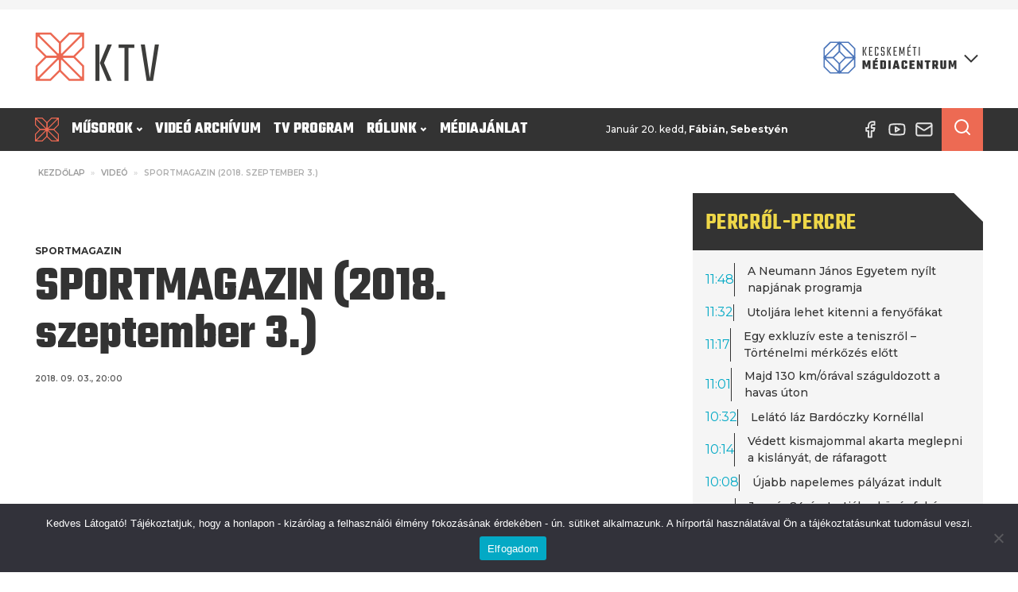

--- FILE ---
content_type: text/html; charset=UTF-8
request_url: https://hiros.hu/video/sportmagazin-2018-szeptember-3/
body_size: 50075
content:
<!DOCTYPE html>
<html lang="hu" prefix="og: https://ogp.me/ns#" >
<head>
<meta charset="UTF-8">
<meta name="viewport" content="width=device-width, initial-scale=1.0">
<!-- WP_HEAD() START -->
<link rel="preload" as="style" href="https://fonts.googleapis.com/css?family=Montserrat:100,200,300,400,500,600,700,800,900|Teko:100,200,300,400,500,600,700,800,900|Raleway:100,200,300,400,500,600,700,800,900" >
<link rel="stylesheet" href="https://fonts.googleapis.com/css?family=Montserrat:100,200,300,400,500,600,700,800,900|Teko:100,200,300,400,500,600,700,800,900|Raleway:100,200,300,400,500,600,700,800,900">
	<style>img:is([sizes="auto" i], [sizes^="auto," i]) { contain-intrinsic-size: 3000px 1500px }</style>
	
<!-- Search Engine Optimization by Rank Math PRO - https://rankmath.com/ -->
<title>SPORTMAGAZIN (2018. szeptember 3.) - Kecskeméti Médiacentrum</title>
<meta name="robots" content="follow, index, max-snippet:-1, max-video-preview:-1, max-image-preview:large"/>
<link rel="canonical" href="https://hiros.hu/video/sportmagazin-2018-szeptember-3/" />
<meta property="og:locale" content="hu_HU" />
<meta property="og:type" content="article" />
<meta property="og:title" content="SPORTMAGAZIN (2018. szeptember 3.) - Kecskeméti Médiacentrum" />
<meta property="og:url" content="https://hiros.hu/video/sportmagazin-2018-szeptember-3/" />
<meta property="og:site_name" content="Kecskeméti Médiacentrum" />
<meta property="article:publisher" content="https://www.facebook.com/hirosmedia" />
<meta property="og:updated_time" content="2022-11-26T15:15:43+01:00" />
<meta property="og:image" content="https://hiros.hu/wp-content/uploads/2018/09/SPORTMAGAZIN-2018.-szeptember-3..jpg" />
<meta property="og:image:secure_url" content="https://hiros.hu/wp-content/uploads/2018/09/SPORTMAGAZIN-2018.-szeptember-3..jpg" />
<meta property="og:image:width" content="640" />
<meta property="og:image:height" content="480" />
<meta property="og:image:alt" content="SPORTMAGAZIN (2018. szeptember 3.)" />
<meta property="og:image:type" content="image/jpeg" />
<meta name="twitter:card" content="summary_large_image" />
<meta name="twitter:title" content="SPORTMAGAZIN (2018. szeptember 3.) - Kecskeméti Médiacentrum" />
<meta name="twitter:image" content="https://hiros.hu/wp-content/uploads/2018/09/SPORTMAGAZIN-2018.-szeptember-3..jpg" />
<!-- /Rank Math WordPress SEO plugin -->

<link rel='stylesheet' id='wp-block-library-css' href='https://hiros.hu/wp-includes/css/dist/block-library/style.min.css?ver=6.8.3' type='text/css' media='all' />
<style id='classic-theme-styles-inline-css' type='text/css'>
/*! This file is auto-generated */
.wp-block-button__link{color:#fff;background-color:#32373c;border-radius:9999px;box-shadow:none;text-decoration:none;padding:calc(.667em + 2px) calc(1.333em + 2px);font-size:1.125em}.wp-block-file__button{background:#32373c;color:#fff;text-decoration:none}
</style>
<style id='global-styles-inline-css' type='text/css'>
:root{--wp--preset--aspect-ratio--square: 1;--wp--preset--aspect-ratio--4-3: 4/3;--wp--preset--aspect-ratio--3-4: 3/4;--wp--preset--aspect-ratio--3-2: 3/2;--wp--preset--aspect-ratio--2-3: 2/3;--wp--preset--aspect-ratio--16-9: 16/9;--wp--preset--aspect-ratio--9-16: 9/16;--wp--preset--color--black: #000000;--wp--preset--color--cyan-bluish-gray: #abb8c3;--wp--preset--color--white: #ffffff;--wp--preset--color--pale-pink: #f78da7;--wp--preset--color--vivid-red: #cf2e2e;--wp--preset--color--luminous-vivid-orange: #ff6900;--wp--preset--color--luminous-vivid-amber: #fcb900;--wp--preset--color--light-green-cyan: #7bdcb5;--wp--preset--color--vivid-green-cyan: #00d084;--wp--preset--color--pale-cyan-blue: #8ed1fc;--wp--preset--color--vivid-cyan-blue: #0693e3;--wp--preset--color--vivid-purple: #9b51e0;--wp--preset--color--primary-color: rgb(3, 169, 197);--wp--preset--color--dark-color: rgb(51, 51, 51);--wp--preset--color--paragraph-color: rgb(51, 51, 51);--wp--preset--color--border-color: rgb(227, 227, 227);--wp--preset--color--placeholder-color: rgb(227, 227, 227);--wp--preset--color--background-color: rgb(227, 227, 227);--wp--preset--color--secondary-color: rgb(237, 106, 83);--wp--preset--color--light-color: rgb(227, 227, 227);--wp--preset--color--paragraph-alt-color: rgb(227, 227, 227);--wp--preset--color--border-alt-color: rgb(227, 227, 227);--wp--preset--color--placeholder-alt-color: rgb(227, 227, 227);--wp--preset--color--background-alt-color: rgb(227, 227, 227);--wp--preset--color--tertiary-color: rgb(244, 76, 76);--wp--preset--color--black-color: rgb(13, 16, 17);--wp--preset--color--white-color: rgb(255, 255, 255);--wp--preset--color--success-color: rgb(2, 145, 50);--wp--preset--color--warning-color: rgb(195, 118, 2);--wp--preset--color--error-color: rgb(195, 2, 2);--wp--preset--color--success-light-color: rgb(234, 255, 241);--wp--preset--color--warning-light-color: rgb(255, 246, 234);--wp--preset--color--error-light-color: rgb(255, 234, 234);--wp--preset--color--extra-color-1: rgb(245, 245, 245);--wp--preset--color--extra-color-2: rgb(238, 215, 72);--wp--preset--color--extra-color-3: rgb(244, 76, 76);--wp--preset--color--extra-color-4: rgb(42, 72, 120);--wp--preset--color--primary-hover-color: rgba(2, 124, 145, 1);--wp--preset--color--secondary-hover-color: rgba(232, 67, 38, 1);--wp--preset--color--primary-alt-color: rgba(214, 248, 254, 1);--wp--preset--color--secondary-alt-color: rgba(251, 223, 218, 1);--wp--preset--color--primary-alt-hover-color: rgba(165, 239, 252, 1);--wp--preset--color--secondary-alt-hover-color: rgba(245, 183, 172, 1);--wp--preset--color--transparent-color: transparent;--wp--preset--color--dark-rgb-vals: 51, 51, 51;--wp--preset--color--paragraph-rgb-vals: 51, 51, 51;--wp--preset--color--tertiary-rgb-vals: 244, 76, 76;--wp--preset--color--black-rgb-vals: 13, 16, 17;--wp--preset--color--success-rgb-vals: 2, 145, 50;--wp--preset--color--warning-rgb-vals: 195, 118, 2;--wp--preset--color--error-rgb-vals: 195, 2, 2;--wp--preset--color--extra-color-1-rgb-vals: 245, 245, 245;--wp--preset--color--extra-color-2-rgb-vals: 238, 215, 72;--wp--preset--color--extra-color-3-rgb-vals: 244, 76, 76;--wp--preset--color--extra-color-4-rgb-vals: 42, 72, 120;--wp--preset--gradient--vivid-cyan-blue-to-vivid-purple: linear-gradient(135deg,rgba(6,147,227,1) 0%,rgb(155,81,224) 100%);--wp--preset--gradient--light-green-cyan-to-vivid-green-cyan: linear-gradient(135deg,rgb(122,220,180) 0%,rgb(0,208,130) 100%);--wp--preset--gradient--luminous-vivid-amber-to-luminous-vivid-orange: linear-gradient(135deg,rgba(252,185,0,1) 0%,rgba(255,105,0,1) 100%);--wp--preset--gradient--luminous-vivid-orange-to-vivid-red: linear-gradient(135deg,rgba(255,105,0,1) 0%,rgb(207,46,46) 100%);--wp--preset--gradient--very-light-gray-to-cyan-bluish-gray: linear-gradient(135deg,rgb(238,238,238) 0%,rgb(169,184,195) 100%);--wp--preset--gradient--cool-to-warm-spectrum: linear-gradient(135deg,rgb(74,234,220) 0%,rgb(151,120,209) 20%,rgb(207,42,186) 40%,rgb(238,44,130) 60%,rgb(251,105,98) 80%,rgb(254,248,76) 100%);--wp--preset--gradient--blush-light-purple: linear-gradient(135deg,rgb(255,206,236) 0%,rgb(152,150,240) 100%);--wp--preset--gradient--blush-bordeaux: linear-gradient(135deg,rgb(254,205,165) 0%,rgb(254,45,45) 50%,rgb(107,0,62) 100%);--wp--preset--gradient--luminous-dusk: linear-gradient(135deg,rgb(255,203,112) 0%,rgb(199,81,192) 50%,rgb(65,88,208) 100%);--wp--preset--gradient--pale-ocean: linear-gradient(135deg,rgb(255,245,203) 0%,rgb(182,227,212) 50%,rgb(51,167,181) 100%);--wp--preset--gradient--electric-grass: linear-gradient(135deg,rgb(202,248,128) 0%,rgb(113,206,126) 100%);--wp--preset--gradient--midnight: linear-gradient(135deg,rgb(2,3,129) 0%,rgb(40,116,252) 100%);--wp--preset--font-size--small: 13px;--wp--preset--font-size--medium: 20px;--wp--preset--font-size--large: 36px;--wp--preset--font-size--x-large: 42px;--wp--preset--spacing--20: 0.44rem;--wp--preset--spacing--30: 0.67rem;--wp--preset--spacing--40: 1rem;--wp--preset--spacing--50: 1.5rem;--wp--preset--spacing--60: 2.25rem;--wp--preset--spacing--70: 3.38rem;--wp--preset--spacing--80: 5.06rem;--wp--preset--shadow--natural: 6px 6px 9px rgba(0, 0, 0, 0.2);--wp--preset--shadow--deep: 12px 12px 50px rgba(0, 0, 0, 0.4);--wp--preset--shadow--sharp: 6px 6px 0px rgba(0, 0, 0, 0.2);--wp--preset--shadow--outlined: 6px 6px 0px -3px rgba(255, 255, 255, 1), 6px 6px rgba(0, 0, 0, 1);--wp--preset--shadow--crisp: 6px 6px 0px rgba(0, 0, 0, 1);}:where(.is-layout-flex){gap: 0.5em;}:where(.is-layout-grid){gap: 0.5em;}body .is-layout-flex{display: flex;}.is-layout-flex{flex-wrap: wrap;align-items: center;}.is-layout-flex > :is(*, div){margin: 0;}body .is-layout-grid{display: grid;}.is-layout-grid > :is(*, div){margin: 0;}:where(.wp-block-columns.is-layout-flex){gap: 2em;}:where(.wp-block-columns.is-layout-grid){gap: 2em;}:where(.wp-block-post-template.is-layout-flex){gap: 1.25em;}:where(.wp-block-post-template.is-layout-grid){gap: 1.25em;}.has-black-color{color: var(--wp--preset--color--black) !important;}.has-cyan-bluish-gray-color{color: var(--wp--preset--color--cyan-bluish-gray) !important;}.has-white-color{color: var(--wp--preset--color--white) !important;}.has-pale-pink-color{color: var(--wp--preset--color--pale-pink) !important;}.has-vivid-red-color{color: var(--wp--preset--color--vivid-red) !important;}.has-luminous-vivid-orange-color{color: var(--wp--preset--color--luminous-vivid-orange) !important;}.has-luminous-vivid-amber-color{color: var(--wp--preset--color--luminous-vivid-amber) !important;}.has-light-green-cyan-color{color: var(--wp--preset--color--light-green-cyan) !important;}.has-vivid-green-cyan-color{color: var(--wp--preset--color--vivid-green-cyan) !important;}.has-pale-cyan-blue-color{color: var(--wp--preset--color--pale-cyan-blue) !important;}.has-vivid-cyan-blue-color{color: var(--wp--preset--color--vivid-cyan-blue) !important;}.has-vivid-purple-color{color: var(--wp--preset--color--vivid-purple) !important;}.has-black-background-color{background-color: var(--wp--preset--color--black) !important;}.has-cyan-bluish-gray-background-color{background-color: var(--wp--preset--color--cyan-bluish-gray) !important;}.has-white-background-color{background-color: var(--wp--preset--color--white) !important;}.has-pale-pink-background-color{background-color: var(--wp--preset--color--pale-pink) !important;}.has-vivid-red-background-color{background-color: var(--wp--preset--color--vivid-red) !important;}.has-luminous-vivid-orange-background-color{background-color: var(--wp--preset--color--luminous-vivid-orange) !important;}.has-luminous-vivid-amber-background-color{background-color: var(--wp--preset--color--luminous-vivid-amber) !important;}.has-light-green-cyan-background-color{background-color: var(--wp--preset--color--light-green-cyan) !important;}.has-vivid-green-cyan-background-color{background-color: var(--wp--preset--color--vivid-green-cyan) !important;}.has-pale-cyan-blue-background-color{background-color: var(--wp--preset--color--pale-cyan-blue) !important;}.has-vivid-cyan-blue-background-color{background-color: var(--wp--preset--color--vivid-cyan-blue) !important;}.has-vivid-purple-background-color{background-color: var(--wp--preset--color--vivid-purple) !important;}.has-black-border-color{border-color: var(--wp--preset--color--black) !important;}.has-cyan-bluish-gray-border-color{border-color: var(--wp--preset--color--cyan-bluish-gray) !important;}.has-white-border-color{border-color: var(--wp--preset--color--white) !important;}.has-pale-pink-border-color{border-color: var(--wp--preset--color--pale-pink) !important;}.has-vivid-red-border-color{border-color: var(--wp--preset--color--vivid-red) !important;}.has-luminous-vivid-orange-border-color{border-color: var(--wp--preset--color--luminous-vivid-orange) !important;}.has-luminous-vivid-amber-border-color{border-color: var(--wp--preset--color--luminous-vivid-amber) !important;}.has-light-green-cyan-border-color{border-color: var(--wp--preset--color--light-green-cyan) !important;}.has-vivid-green-cyan-border-color{border-color: var(--wp--preset--color--vivid-green-cyan) !important;}.has-pale-cyan-blue-border-color{border-color: var(--wp--preset--color--pale-cyan-blue) !important;}.has-vivid-cyan-blue-border-color{border-color: var(--wp--preset--color--vivid-cyan-blue) !important;}.has-vivid-purple-border-color{border-color: var(--wp--preset--color--vivid-purple) !important;}.has-vivid-cyan-blue-to-vivid-purple-gradient-background{background: var(--wp--preset--gradient--vivid-cyan-blue-to-vivid-purple) !important;}.has-light-green-cyan-to-vivid-green-cyan-gradient-background{background: var(--wp--preset--gradient--light-green-cyan-to-vivid-green-cyan) !important;}.has-luminous-vivid-amber-to-luminous-vivid-orange-gradient-background{background: var(--wp--preset--gradient--luminous-vivid-amber-to-luminous-vivid-orange) !important;}.has-luminous-vivid-orange-to-vivid-red-gradient-background{background: var(--wp--preset--gradient--luminous-vivid-orange-to-vivid-red) !important;}.has-very-light-gray-to-cyan-bluish-gray-gradient-background{background: var(--wp--preset--gradient--very-light-gray-to-cyan-bluish-gray) !important;}.has-cool-to-warm-spectrum-gradient-background{background: var(--wp--preset--gradient--cool-to-warm-spectrum) !important;}.has-blush-light-purple-gradient-background{background: var(--wp--preset--gradient--blush-light-purple) !important;}.has-blush-bordeaux-gradient-background{background: var(--wp--preset--gradient--blush-bordeaux) !important;}.has-luminous-dusk-gradient-background{background: var(--wp--preset--gradient--luminous-dusk) !important;}.has-pale-ocean-gradient-background{background: var(--wp--preset--gradient--pale-ocean) !important;}.has-electric-grass-gradient-background{background: var(--wp--preset--gradient--electric-grass) !important;}.has-midnight-gradient-background{background: var(--wp--preset--gradient--midnight) !important;}.has-small-font-size{font-size: var(--wp--preset--font-size--small) !important;}.has-medium-font-size{font-size: var(--wp--preset--font-size--medium) !important;}.has-large-font-size{font-size: var(--wp--preset--font-size--large) !important;}.has-x-large-font-size{font-size: var(--wp--preset--font-size--x-large) !important;}
:where(.wp-block-post-template.is-layout-flex){gap: 1.25em;}:where(.wp-block-post-template.is-layout-grid){gap: 1.25em;}
:where(.wp-block-columns.is-layout-flex){gap: 2em;}:where(.wp-block-columns.is-layout-grid){gap: 2em;}
:root :where(.wp-block-pullquote){font-size: 1.5em;line-height: 1.6;}
</style>
<link rel='stylesheet' id='cookie-notice-front-css' href='https://hiros.hu/wp-content/plugins/cookie-notice/css/front.min.css?ver=2.5.11' type='text/css' media='all' />
<link rel='stylesheet' id='oxygen-aos-css' href='https://hiros.hu/wp-content/plugins/oxygen/component-framework/vendor/aos/aos.css?ver=6.8.3' type='text/css' media='all' />
<link rel='stylesheet' id='oxygen-css' href='https://hiros.hu/wp-content/plugins/oxygen/component-framework/oxygen.css?ver=4.9.4' type='text/css' media='all' />
<style id='oxymade-inline-css' type='text/css'>
:root {--primary-color: rgb(3, 169, 197);--dark-color: rgb(51, 51, 51);--paragraph-color: rgb(51, 51, 51);--border-color: rgb(227, 227, 227);--placeholder-color: rgb(227, 227, 227);--background-color: rgb(227, 227, 227);--secondary-color: rgb(237, 106, 83);--light-color: rgb(227, 227, 227);--paragraph-alt-color: rgb(227, 227, 227);--border-alt-color: rgb(227, 227, 227);--placeholder-alt-color: rgb(227, 227, 227);--background-alt-color: rgb(227, 227, 227);--tertiary-color: rgb(244, 76, 76);--black-color: rgb(13, 16, 17);--white-color: rgb(255, 255, 255);--success-color: rgb(2, 145, 50);--warning-color: rgb(195, 118, 2);--error-color: rgb(195, 2, 2);--success-light-color: rgb(234, 255, 241);--warning-light-color: rgb(255, 246, 234);--error-light-color: rgb(255, 234, 234);--extra-color-1: rgb(245, 245, 245);--extra-color-2: rgb(238, 215, 72);--extra-color-3: rgb(244, 76, 76);--extra-color-4: rgb(42, 72, 120);--primary-hover-color: rgba(2, 124, 145, 1);--secondary-hover-color: rgba(232, 67, 38, 1);--primary-alt-color: rgba(214, 248, 254, 1);--secondary-alt-color: rgba(251, 223, 218, 1);--primary-alt-hover-color: rgba(165, 239, 252, 1);--secondary-alt-hover-color: rgba(245, 183, 172, 1);--primary-rgb-vals: 3, 169, 197;--secondary-rgb-vals: 237, 106, 83;--transparent-color: transparent;--dark-rgb-vals: 51, 51, 51;--paragraph-rgb-vals: 51, 51, 51;--tertiary-rgb-vals: 244, 76, 76;--black-rgb-vals: 13, 16, 17;--success-rgb-vals: 2, 145, 50;--warning-rgb-vals: 195, 118, 2;--error-rgb-vals: 195, 2, 2;--extra-color-1-rgb-vals: 245, 245, 245;--extra-color-2-rgb-vals: 238, 215, 72;--extra-color-3-rgb-vals: 244, 76, 76;--extra-color-4-rgb-vals: 42, 72, 120;}
html { font-size: 62.5%; } body { font-size: 1.6rem; }
:root {--desktop-text-base: 1.6;--responsive-spacing-ratio: ;--step-gap-px: ;--mobile-text-base: 1.4;--responsive-text-ratio: 0.7;--smallest-font-size: 1.4;--h-font-weight: 700;--desktop-type-scale-ratio: 1.250;--mobile-type-scale-ratio: 1.200;--viewport-min: 48;--viewport-max: 128;--lh-65-150: .88;--lh-49-64: .88;--lh-37-48: 1.1;--lh-31-36: 1;--lh-25-30: 1.1;--lh-21-24: 1.2;--lh-17-20: 1.2;--lh-13-16: 1.5;--desktop-h6: 2;--desktop-h5: 2.5;--desktop-h4: 3.125;--desktop-h3: 3.90625;--desktop-h2: 4.8828125;--desktop-h1: 6.103515625;--desktop-hero: 7.62939453125;--mobile-h6: 1.68;--mobile-h5: 2.016;--mobile-h4: 2.4192;--mobile-h3: 2.90304;--mobile-h2: 3.483648;--mobile-h1: 4.1803776;--mobile-hero: 5.01645312;--desktop-xs: 1.2;--desktop-sm: 1.4;--desktop-base: 1.6;--desktop-lg: 1.8;--desktop-xl: 2;--desktop-2xl: 2.4;--desktop-3xl: 2.8;--desktop-4xl: 3.6;--desktop-5xl: 4.4;--desktop-6xl: 5.6;--desktop-7xl: 6.8;--desktop-8xl: 9.2;--desktop-9xl: 11.2;--mobile-xs: 0.84;--mobile-sm: 0.98;--mobile-base: 1.12;--mobile-lg: 1.26;--mobile-xl: 1.4;--mobile-2xl: 1.68;--mobile-3xl: 1.96;--mobile-4xl: 2.52;--mobile-5xl: 3.08;--mobile-6xl: 3.92;--mobile-7xl: 4.76;--mobile-8xl: 6.44;--mobile-9xl: 7.84;--lh-hero: 0.88;--lh-h1: 0.99;--lh-h2: 0.94;--lh-h3: 1.1;--lh-h4: 1.1;--lh-h5: 1.15;--lh-h6: 1.2;--lh-xs: 1.5;--lh-sm: 1.5;--lh-base: 1.5;--lh-lg: 1.35;--lh-xl: 1.35;--lh-2xl: 1.2;--lh-3xl: 1.15;--lh-4xl: 1.05;--lh-5xl: 1.05;--lh-6xl: 0.99;--lh-7xl: 0.99;--lh-8xl: 0.88;--lh-9xl: 0.88;}
</style>
<link rel='stylesheet' id='video-blogster-pro-frontend-css' href='https://hiros.hu/wp-content/plugins/video-blogster-pro/video-blogster-frontend.css?ver=4.9.0.4' type='text/css' media='all' />
<style id='wpgb-head-inline-css' type='text/css'>
.wp-grid-builder:not(.wpgb-template),.wpgb-facet{opacity:0.01}.wpgb-facet fieldset{margin:0;padding:0;border:none;outline:none;box-shadow:none}.wpgb-facet fieldset:last-child{margin-bottom:40px;}.wpgb-facet fieldset legend.wpgb-sr-only{height:1px;width:1px}
</style>
<script type="text/javascript" src="https://hiros.hu/wp-content/plugins/oxygen/component-framework/vendor/aos/aos.js?ver=1" id="oxygen-aos-js"></script>
<script type="text/javascript" src="https://hiros.hu/wp-includes/js/jquery/jquery.min.js?ver=3.7.1" id="jquery-core-js"></script>
<link rel="https://api.w.org/" href="https://hiros.hu/wp-json/" /><link rel="alternate" title="JSON" type="application/json" href="https://hiros.hu/wp-json/wp/v2/video/10873" /><link rel="alternate" title="oEmbed (JSON)" type="application/json+oembed" href="https://hiros.hu/wp-json/oembed/1.0/embed?url=https%3A%2F%2Fhiros.hu%2Fvideo%2Fsportmagazin-2018-szeptember-3%2F" />
<link rel="alternate" title="oEmbed (XML)" type="text/xml+oembed" href="https://hiros.hu/wp-json/oembed/1.0/embed?url=https%3A%2F%2Fhiros.hu%2Fvideo%2Fsportmagazin-2018-szeptember-3%2F&#038;format=xml" />
     <style>
       .has-primary-color-color{color:var(--primary-color)}.has-primary-color-background-color{background-color:var(--primary-color)}.has-dark-color-color{color:var(--dark-color)}.has-dark-color-background-color{background-color:var(--dark-color)}.has-paragraph-color-color{color:var(--paragraph-color)}.has-paragraph-color-background-color{background-color:var(--paragraph-color)}.has-border-color-color{color:var(--border-color)}.has-border-color-background-color{background-color:var(--border-color)}.has-placeholder-color-color{color:var(--placeholder-color)}.has-placeholder-color-background-color{background-color:var(--placeholder-color)}.has-background-color-color{color:var(--background-color)}.has-background-color-background-color{background-color:var(--background-color)}.has-secondary-color-color{color:var(--secondary-color)}.has-secondary-color-background-color{background-color:var(--secondary-color)}.has-light-color-color{color:var(--light-color)}.has-light-color-background-color{background-color:var(--light-color)}.has-paragraph-alt-color-color{color:var(--paragraph-alt-color)}.has-paragraph-alt-color-background-color{background-color:var(--paragraph-alt-color)}.has-border-alt-color-color{color:var(--border-alt-color)}.has-border-alt-color-background-color{background-color:var(--border-alt-color)}.has-placeholder-alt-color-color{color:var(--placeholder-alt-color)}.has-placeholder-alt-color-background-color{background-color:var(--placeholder-alt-color)}.has-background-alt-color-color{color:var(--background-alt-color)}.has-background-alt-color-background-color{background-color:var(--background-alt-color)}.has-tertiary-color-color{color:var(--tertiary-color)}.has-tertiary-color-background-color{background-color:var(--tertiary-color)}.has-black-color-color{color:var(--black-color)}.has-black-color-background-color{background-color:var(--black-color)}.has-white-color-color{color:var(--white-color)}.has-white-color-background-color{background-color:var(--white-color)}.has-success-color-color{color:var(--success-color)}.has-success-color-background-color{background-color:var(--success-color)}.has-warning-color-color{color:var(--warning-color)}.has-warning-color-background-color{background-color:var(--warning-color)}.has-error-color-color{color:var(--error-color)}.has-error-color-background-color{background-color:var(--error-color)}.has-success-light-color-color{color:var(--success-light-color)}.has-success-light-color-background-color{background-color:var(--success-light-color)}.has-warning-light-color-color{color:var(--warning-light-color)}.has-warning-light-color-background-color{background-color:var(--warning-light-color)}.has-error-light-color-color{color:var(--error-light-color)}.has-error-light-color-background-color{background-color:var(--error-light-color)}.has-extra-color-1-color{color:var(--extra-color-1)}.has-extra-color-1-background-color{background-color:var(--extra-color-1)}.has-extra-color-2-color{color:var(--extra-color-2)}.has-extra-color-2-background-color{background-color:var(--extra-color-2)}.has-extra-color-3-color{color:var(--extra-color-3)}.has-extra-color-3-background-color{background-color:var(--extra-color-3)}.has-extra-color-4-color{color:var(--extra-color-4)}.has-extra-color-4-background-color{background-color:var(--extra-color-4)}.has-primary-hover-color-color{color:var(--primary-hover-color)}.has-primary-hover-color-background-color{background-color:var(--primary-hover-color)}.has-secondary-hover-color-color{color:var(--secondary-hover-color)}.has-secondary-hover-color-background-color{background-color:var(--secondary-hover-color)}.has-primary-alt-color-color{color:var(--primary-alt-color)}.has-primary-alt-color-background-color{background-color:var(--primary-alt-color)}.has-secondary-alt-color-color{color:var(--secondary-alt-color)}.has-secondary-alt-color-background-color{background-color:var(--secondary-alt-color)}.has-primary-alt-hover-color-color{color:var(--primary-alt-hover-color)}.has-primary-alt-hover-color-background-color{background-color:var(--primary-alt-hover-color)}.has-secondary-alt-hover-color-color{color:var(--secondary-alt-hover-color)}.has-secondary-alt-hover-color-background-color{background-color:var(--secondary-alt-hover-color)}.has-transparent-color-color{color:var(--transparent-color)}.has-transparent-color-background-color{background-color:var(--transparent-color)}.has-dark-rgb-vals-color{color:var(--dark-rgb-vals)}.has-dark-rgb-vals-background-color{background-color:var(--dark-rgb-vals)}.has-paragraph-rgb-vals-color{color:var(--paragraph-rgb-vals)}.has-paragraph-rgb-vals-background-color{background-color:var(--paragraph-rgb-vals)}.has-tertiary-rgb-vals-color{color:var(--tertiary-rgb-vals)}.has-tertiary-rgb-vals-background-color{background-color:var(--tertiary-rgb-vals)}.has-black-rgb-vals-color{color:var(--black-rgb-vals)}.has-black-rgb-vals-background-color{background-color:var(--black-rgb-vals)}.has-success-rgb-vals-color{color:var(--success-rgb-vals)}.has-success-rgb-vals-background-color{background-color:var(--success-rgb-vals)}.has-warning-rgb-vals-color{color:var(--warning-rgb-vals)}.has-warning-rgb-vals-background-color{background-color:var(--warning-rgb-vals)}.has-error-rgb-vals-color{color:var(--error-rgb-vals)}.has-error-rgb-vals-background-color{background-color:var(--error-rgb-vals)}.has-extra-color-1-rgb-vals-color{color:var(--extra-color-1-rgb-vals)}.has-extra-color-1-rgb-vals-background-color{background-color:var(--extra-color-1-rgb-vals)}.has-extra-color-2-rgb-vals-color{color:var(--extra-color-2-rgb-vals)}.has-extra-color-2-rgb-vals-background-color{background-color:var(--extra-color-2-rgb-vals)}.has-extra-color-3-rgb-vals-color{color:var(--extra-color-3-rgb-vals)}.has-extra-color-3-rgb-vals-background-color{background-color:var(--extra-color-3-rgb-vals)}.has-extra-color-4-rgb-vals-color{color:var(--extra-color-4-rgb-vals)}.has-extra-color-4-rgb-vals-background-color{background-color:var(--extra-color-4-rgb-vals)}
     </style>
   <noscript><style>.wp-grid-builder .wpgb-card.wpgb-card-hidden .wpgb-card-wrapper{opacity:1!important;visibility:visible!important;transform:none!important}.wpgb-facet {opacity:1!important;pointer-events:auto!important}.wpgb-facet *:not(.wpgb-pagination-facet){display:none}</style></noscript><link rel="icon" href="https://hiros.hu/wp-content/uploads/2022/12/cropped-KMC-jel_szines-32x32.png" sizes="32x32" />
<link rel="icon" href="https://hiros.hu/wp-content/uploads/2022/12/cropped-KMC-jel_szines-192x192.png" sizes="192x192" />
<link rel="apple-touch-icon" href="https://hiros.hu/wp-content/uploads/2022/12/cropped-KMC-jel_szines-180x180.png" />
<meta name="msapplication-TileImage" content="https://hiros.hu/wp-content/uploads/2022/12/cropped-KMC-jel_szines-270x270.png" />
<link rel='stylesheet' id='oxygen-cache-233915-css' href='//hiros.hu/wp-content/uploads/oxygen/css/233915.css?cache=1765966193&#038;ver=6.8.3' type='text/css' media='all' />
<link rel='stylesheet' id='oxygen-cache-2525-css' href='//hiros.hu/wp-content/uploads/oxygen/css/2525.css?cache=1731737995&#038;ver=6.8.3' type='text/css' media='all' />
<link rel='stylesheet' id='oxygen-cache-1870-css' href='//hiros.hu/wp-content/uploads/oxygen/css/1870.css?cache=1731738004&#038;ver=6.8.3' type='text/css' media='all' />
<link rel='stylesheet' id='oxygen-cache-2524-css' href='//hiros.hu/wp-content/uploads/oxygen/css/2524.css?cache=1749750097&#038;ver=6.8.3' type='text/css' media='all' />
<link rel='stylesheet' id='oxygen-cache-499-css' href='//hiros.hu/wp-content/uploads/oxygen/css/499.css?cache=1731738019&#038;ver=6.8.3' type='text/css' media='all' />
<link rel='stylesheet' id='oxygen-cache-22225-css' href='//hiros.hu/wp-content/uploads/oxygen/css/22225.css?cache=1731737983&#038;ver=6.8.3' type='text/css' media='all' />
<link rel='stylesheet' id='oxygen-cache-1546-css' href='//hiros.hu/wp-content/uploads/oxygen/css/1546.css?cache=1731738010&#038;ver=6.8.3' type='text/css' media='all' />
<link rel='stylesheet' id='oxygen-cache-868-css' href='//hiros.hu/wp-content/uploads/oxygen/css/868.css?cache=1731738013&#038;ver=6.8.3' type='text/css' media='all' />
<link rel='stylesheet' id='oxygen-cache-3071-css' href='//hiros.hu/wp-content/uploads/oxygen/css/3071.css?cache=1731737991&#038;ver=6.8.3' type='text/css' media='all' />
<link rel='stylesheet' id='oxygen-cache-3904-css' href='//hiros.hu/wp-content/uploads/oxygen/css/3904.css?cache=1731737989&#038;ver=6.8.3' type='text/css' media='all' />
<link rel='stylesheet' id='oxygen-cache-3903-css' href='//hiros.hu/wp-content/uploads/oxygen/css/3903.css?cache=1731737989&#038;ver=6.8.3' type='text/css' media='all' />
<link rel='stylesheet' id='oxygen-cache-14892-css' href='//hiros.hu/wp-content/uploads/oxygen/css/14892.css?cache=1731737984&#038;ver=6.8.3' type='text/css' media='all' />
<link rel='stylesheet' id='oxygen-cache-14894-css' href='//hiros.hu/wp-content/uploads/oxygen/css/14894.css?cache=1731737984&#038;ver=6.8.3' type='text/css' media='all' />
<link rel='stylesheet' id='oxygen-cache-852-css' href='//hiros.hu/wp-content/uploads/oxygen/css/852.css?cache=1749752012&#038;ver=6.8.3' type='text/css' media='all' />
<link rel='stylesheet' id='oxygen-cache-2620-css' href='//hiros.hu/wp-content/uploads/oxygen/css/2620.css?cache=1731737992&#038;ver=6.8.3' type='text/css' media='all' />
<link rel='stylesheet' id='oxygen-universal-styles-css' href='//hiros.hu/wp-content/uploads/oxygen/css/universal.css?cache=1765966193&#038;ver=6.8.3' type='text/css' media='all' />
<!-- END OF WP_HEAD() -->
<meta name="generator" content="WP Rocket 3.20.2" data-wpr-features="wpr_preload_links wpr_desktop" /></head>
<body class="wp-singular video-template-default single single-video postid-10873 single-format-standard wp-theme-oxygen-is-not-a-theme  wp-embed-responsive cookies-not-set oxygen-body" >




						<div id="code_block-139-852" class="ct-code-block" ><!-- Google tag (gtag.js) -->
<script async src="https://www.googletagmanager.com/gtag/js?id=G-1RCWXQ6GWG"></script>
<script>
  window.dataLayer = window.dataLayer || [];
  function gtag(){dataLayer.push(arguments);}
  gtag('js', new Date());

  gtag('config', 'G-1RCWXQ6GWG');
</script></div><div data-rocket-location-hash="983c4f43193415271e04116a9a348181" id="fb-root"></div>
<script async defer crossorigin="anonymous" src="https://connect.facebook.net/hu_HU/sdk.js#xfbml=1&version=v15.0&appId=860536934043030&autoLogAppEvents=1" nonce="mcahQYBQ"></script><section id="section_top-banner" class=" ct-section banner_container pt-1 pb-2"  data-aos="flip-up"><div data-rocket-location-hash="903d595e6aaa633e4d51b7df14381153" class="ct-section-inner-wrap"><!-- Revive Adserver Asynchronous JS Tag - Generated with Revive Adserver v5.4.1 -->
<ins data-revive-zoneid="23" data-revive-id="e38b39a2439b80f6e3b5d955b515aa26"></ins>
<script async src="//ads.hiroshirek.hu/www/delivery/asyncjs.php"></script></div></section><header id="_header-61-852" class="oxy-header-wrapper oxy-sticky-header oxy-overlay-header oxy-header" ><div id="_header_row-62-852" class="oxygen-hide-in-sticky oxy-header-row py-3" ><div class="oxy-header-container"><div id="_header_left-63-852" class="oxy-header-left" ><a id="link-64-852" class="ct-link" href="/kecskemeti-tv"   ><div id="code_block-65-852" class="ct-code-block " ><svg id="KTV-logo" xmlns="http://www.w3.org/2000/svg" width="156" height="62" viewBox="15 19 172 60"><defs><style>.cls-1{fill:#ec6953;}.cls-2{fill:#3d3d3b;}</style></defs><g><path class="cls-2" d="M98.8,83.03V32.44h5.53v50.59h-5.53Zm22.77-50.59l-10.9,25.54,10.74,25.05h-6.02l-10.49-25.05,10.65-25.54h6.02Z"/><path class="cls-2" d="M152.72,32.44v4.8h-8.13v45.79h-5.53V37.24h-8.13v-4.8h21.8Z"/><path class="cls-2" d="M181.19,32.44h5.61l-8.13,50.59h-8.86l-8.13-50.59h5.61l6.91,46.68,6.99-46.68Z"/></g><g><path class="cls-1" d="M48.91,50.78h20.01c.2,0,.39-.08,.53-.21l13.48-13.48c.14-.15,.22-.33,.22-.53V16.6c0-.41-.34-.75-.75-.75h-19.96c-.2,0-.39,.08-.53,.22l-13.52,13.52c-.14,.14-.21,.33-.21,.52v19.92c0,.41,.33,.75,.75,.75Zm31.48-28.42v13.05c0,.2-.08,.39-.22,.53l-11.86,11.86c-.14,.14-.33,.21-.52,.21h-13.1c-.66,0-1-.8-.52-1.28l24.95-24.91c.47-.47,1.28-.13,1.28,.53Zm-29.46,8.9c0-.2,.08-.39,.21-.52l11.91-11.91c.14-.14,.33-.22,.52-.22h13.05c.66,0,1,.81,.52,1.28l-24.95,24.91c-.47,.47-1.27,.14-1.27-.52v-13.01Z"/><path class="cls-1" d="M48.16,48.8v19.92c0,.19,.08,.39,.21,.52l13.52,13.52c.14,.14,.33,.22,.53,.22h19.96c.41,0,.75-.34,.75-.75v-19.96c0-.2-.08-.39-.22-.53l-13.48-13.48c-.14-.14-.33-.21-.53-.21h-20.01c-.41,0-.75,.33-.75,.75Zm30.95,28.2l-24.95-24.91c-.48-.48-.14-1.28,.52-1.28h13.1c.19,0,.39,.08,.52,.21l11.86,11.86c.14,.14,.22,.33,.22,.53v13.05c0,.66-.81,1-1.28,.53Zm-28.18-22.44c0-.66,.8-.99,1.27-.52l24.95,24.91c.48,.47,.14,1.28-.52,1.28h-13.05c-.19,0-.39-.08-.52-.22l-11.91-11.91c-.14-.14-.21-.32-.21-.52v-13.01Z"/><path class="cls-1" d="M15.94,16.59v19.92c0,.19,.08,.39,.21,.52l13.52,13.52c.14,.14,.33,.22,.53,.22h19.96c.41,0,.75-.34,.75-.75V30.06c0-.2-.08-.39-.22-.53l-13.48-13.48c-.14-.14-.33-.21-.53-.21H16.69c-.41,0-.75,.33-.75,.75Zm30.95,28.2L21.94,19.88c-.48-.48-.14-1.28,.52-1.28h13.1c.19,0,.39,.08,.52,.21l11.86,11.86c.14,.14,.22,.33,.22,.53v13.05c0,.66-.81,1-1.28,.53ZM18.71,22.35c0-.66,.8-.99,1.27-.52l24.95,24.91c.48,.47,.14,1.28-.52,1.28h-13.05c-.19,0-.39-.08-.52-.22l-11.91-11.91c-.14-.14-.21-.32-.21-.52v-13.01Z"/><path class="cls-1" d="M50.13,48.02H30.21c-.19,0-.39,.08-.52,.21l-13.52,13.52c-.14,.14-.22,.33-.22,.53v19.96c0,.41,.34,.75,.75,.75h19.96c.2,0,.39-.08,.53-.22l13.48-13.48c.14-.14,.21-.33,.21-.53v-20.01c0-.41-.33-.75-.75-.75Zm-28.2,30.95l24.91-24.95c.48-.48,1.28-.14,1.28,.52v13.1c0,.19-.08,.39-.21,.52l-11.86,11.86c-.14,.14-.33,.22-.53,.22h-13.05c-.66,0-1-.81-.53-1.28Zm22.44-28.18c.66,0,.99,.8,.52,1.27l-24.91,24.95c-.47,.48-1.28,.14-1.28-.52v-13.05c0-.19,.08-.39,.22-.52l11.91-11.91c.14-.14,.32-.21,.52-.21h13.01Z"/></g></svg>

</div></a></div><div id="_header_center-66-852" class="oxy-header-center" ><div id="header__revive-wrapper" class="ct-div-block col-span-2 border-color-secondary w-full sm-hidden banner_container px-8" ><!-- Revive Adserver Asynchronous JS Tag - Generated with Revive Adserver v5.4.1 -->
<ins data-revive-zoneid="24" data-revive-id="e38b39a2439b80f6e3b5d955b515aa26"></ins>
<script async src="//ads.hiroshirek.hu/www/delivery/asyncjs.php"></script></div></div><div id="_header_right-68-852" class="oxy-header-right" ><div id="div_block-121-852" class="ct-div-block oxel_dropdown_buttonv2 bg-white sm-hidden" ><div id="code_block-122-852" class="ct-code-block" ><!-- --></div><button id="div_block-123-852" class="ct-div-block oxel_dropdown_buttonv2__trigger"  aria-label="Kecskeméti Médiacentrum termékei" aria-haspopup="true" aria-expanded="false"><div id="code_block-124-852" class="ct-code-block " ><svg width="186" height="59" viewBox="0 0 186 59" fill="none" xmlns="http://www.w3.org/2000/svg">
<path d="M49.4455 29.879V17.9358C49.4455 17.8164 49.3978 17.703 49.3204 17.6194L41.2881 9.57369C41.1987 9.49013 41.0914 9.44238 40.9723 9.44238H29.0787C28.8344 9.44238 28.6318 9.64532 28.6318 9.89003V21.8034C28.6318 21.9228 28.6795 22.0362 28.7629 22.1198L36.8191 30.1894C36.9025 30.2729 37.0157 30.3147 37.1289 30.3147H48.9986C49.2429 30.3147 49.4455 30.1178 49.4455 29.8671V29.879ZM32.5109 11.0897H40.287C40.4062 11.0897 40.5194 11.1375 40.6028 11.221L47.6698 18.2998C47.7532 18.3834 47.7949 18.4968 47.7949 18.6102V26.4291C47.7949 26.8231 47.3182 27.026 47.0322 26.7395L32.1892 11.8477C31.9091 11.5672 32.1117 11.0838 32.505 11.0838L32.5109 11.0897ZM37.8142 28.6733C37.695 28.6733 37.5818 28.6256 37.5043 28.548L30.4075 21.4393C30.3241 21.3558 30.2764 21.2424 30.2764 21.129V13.3399C30.2764 12.946 30.7591 12.743 31.0391 13.0295L45.8822 27.9213C46.1623 28.2018 45.9656 28.6793 45.5723 28.6793H37.8201L37.8142 28.6733Z" fill="#4C76BA"/>
<path d="M29.0719 49.5576H40.9416C41.0548 49.5576 41.174 49.5099 41.2514 49.4323L49.3076 41.3627C49.391 41.2791 49.4386 41.1657 49.4386 41.0464V29.133C49.4386 28.8882 49.2361 28.6853 48.9917 28.6853H37.0982C36.9791 28.6853 36.8658 28.7331 36.7824 28.8166L28.7501 36.8623C28.6667 36.9459 28.625 37.0593 28.625 37.1787V49.1219C28.625 49.3666 28.8216 49.5696 29.0719 49.5696V49.5576ZM45.8754 31.0847L31.0323 45.9764C30.7463 46.2629 30.2696 46.06 30.2696 45.6661V37.8472C30.2696 37.7338 30.3173 37.6144 30.3947 37.5368L37.4617 30.458C37.5451 30.3744 37.6583 30.3267 37.7775 30.3267H45.5536C45.9469 30.3267 46.1495 30.8101 45.8694 31.0907L45.8754 31.0847ZM32.5041 47.9043C32.1108 47.9043 31.9142 47.4268 32.1942 47.1463L47.0373 32.2545C47.3174 31.9681 47.8 32.171 47.8 32.5649V40.354C47.8 40.4674 47.7523 40.5868 47.6689 40.6644L40.5721 47.773C40.4887 47.8566 40.3815 47.8984 40.2623 47.8984H32.5101L32.5041 47.9043Z" fill="#4C76BA"/>
<path d="M29.7994 9.44238H17.9297C17.8165 9.44238 17.6973 9.49013 17.6198 9.56772L9.56371 17.6373C9.48029 17.7209 9.43262 17.8343 9.43262 17.9537V29.8671C9.43262 30.1118 9.63521 30.3147 9.87952 30.3147H21.773C21.8922 30.3147 22.0054 30.267 22.0888 30.1834L30.1211 22.1377C30.2046 22.0541 30.2463 21.9407 30.2463 21.8213V9.89003C30.2463 9.64532 30.0496 9.44238 29.7994 9.44238ZM12.9959 27.9153L27.839 13.0236C28.125 12.7371 28.6017 12.94 28.6017 13.3339V21.1529C28.6017 21.2663 28.554 21.3856 28.4765 21.4632L21.4096 28.542C21.3261 28.6256 21.2129 28.6733 21.0937 28.6733H13.3177C12.9244 28.6733 12.7218 28.1899 13.0019 27.9094L12.9959 27.9153ZM26.3672 11.0957C26.7604 11.0957 26.9571 11.5732 26.677 11.8537L11.834 26.7455C11.5539 27.032 11.0713 26.829 11.0713 26.4351V18.646C11.0713 18.5326 11.1189 18.4132 11.2023 18.3357L18.2991 11.227C18.3825 11.1434 18.4898 11.1017 18.609 11.1017H26.3612L26.3672 11.0957Z" fill="#4C76BA"/>
<path d="M30.2762 49.11V37.2205C30.2762 37.1071 30.2285 36.9877 30.151 36.9101L22.0949 28.8405C22.0115 28.757 21.8983 28.7092 21.7791 28.7092H9.87366C9.62935 28.7092 9.42676 28.9122 9.42676 29.1569V41.0703C9.42676 41.1897 9.47443 41.3031 9.55785 41.3866L17.5901 49.4323C17.6736 49.5159 17.7868 49.5577 17.906 49.5577H29.8293C30.0736 49.5577 30.2762 49.3607 30.2762 49.11ZM11.8341 32.2785L26.701 47.1464C26.987 47.4328 26.7844 47.9103 26.3911 47.9103H18.5852C18.472 47.9103 18.3529 47.8626 18.2754 47.785L11.2084 40.7062C11.125 40.6226 11.0773 40.5092 11.0773 40.3899V32.6008C11.0773 32.2069 11.56 32.0039 11.84 32.2844L11.8341 32.2785ZM28.6256 45.6721C28.6256 46.066 28.1489 46.263 27.8689 45.9825L13.002 31.1146C12.7159 30.8341 12.9185 30.3506 13.3118 30.3506H21.0879C21.2011 30.3506 21.3203 30.3984 21.3977 30.4819L28.4945 37.5906C28.5779 37.6741 28.6196 37.7816 28.6196 37.9009V45.6661L28.6256 45.6721Z" fill="#4C76BA"/>
<path d="M58.8711 27.0676V16.0137H60.0747V27.0676H58.8711ZM63.8406 16.0137L61.4631 21.5944L63.8049 27.0676H62.494L60.2058 21.5944L62.5297 16.0137H63.8406Z" fill="#333333"/>
<path d="M67.9941 26.0231H71.027V27.0736H66.7666V16.0137H70.9019V17.0642H67.9941V20.7946H70.3716V21.845H67.9941V26.0231Z" fill="#333333"/>
<path d="M78.5646 19.2845H77.3431V17.6133C77.3431 17.3745 77.3073 17.2253 77.2358 17.1597C77.1643 17.094 77.0154 17.0642 76.7949 17.0642H75.8177C75.5793 17.0642 75.4304 17.094 75.3648 17.1597C75.2993 17.2253 75.2695 17.3745 75.2695 17.6133V25.4859C75.2695 25.7127 75.2993 25.8619 75.3648 25.9276C75.4304 25.9992 75.5793 26.035 75.8177 26.035H76.7949C77.0213 26.035 77.1643 25.9992 77.2358 25.9276C77.3073 25.856 77.3431 25.7067 77.3431 25.4859V23.8147H78.5646V25.6829C78.5646 26.6199 78.0998 27.0855 77.1643 27.0855H75.4423C74.5068 27.0855 74.042 26.6199 74.042 25.6829V17.4163C74.042 16.4792 74.5068 16.0137 75.4423 16.0137H77.1643C78.0998 16.0137 78.5646 16.4792 78.5646 17.4163V19.2845Z" fill="#333333"/>
<path d="M84.9169 25.4681V22.448C84.9169 22.2093 84.8811 22.06 84.8096 21.9944C84.7381 21.9287 84.5892 21.8989 84.3627 21.8989H83.1591C82.2236 21.8989 81.7588 21.4333 81.7588 20.4963V17.4224C81.7588 16.4853 82.2236 16.0198 83.1591 16.0198H84.7202C85.6558 16.0198 86.1205 16.4853 86.1205 17.4224V19.1294H84.899V17.6194C84.899 17.3806 84.8692 17.2314 84.8037 17.1658C84.7381 17.1001 84.5892 17.0703 84.3508 17.0703H83.5345C83.2961 17.0703 83.1472 17.1001 83.0816 17.1658C83.0161 17.2314 82.9863 17.3806 82.9863 17.6194V20.3053C82.9863 20.5321 83.0161 20.6753 83.0816 20.7469C83.1472 20.8186 83.2961 20.8544 83.5345 20.8544H84.7441C85.6796 20.8544 86.1444 21.3199 86.1444 22.257V25.6711C86.1444 26.6081 85.6796 27.0737 84.7441 27.0737H83.2008C82.2653 27.0737 81.8005 26.6081 81.8005 25.6711V23.964H83.022V25.4741C83.022 25.7128 83.0518 25.8621 83.1174 25.9277C83.1829 25.9934 83.3319 26.0232 83.5702 26.0232H84.3687C84.5951 26.0232 84.7441 25.9934 84.8156 25.9277C84.8871 25.8621 84.9228 25.7128 84.9228 25.4741L84.9169 25.4681Z" fill="#333333"/>
<path d="M89.6006 27.0676V16.0137H90.8042V27.0676H89.6006ZM94.5701 16.0137L92.1926 21.5944L94.5344 27.0676H93.2235L90.9353 21.5944L93.2592 16.0137H94.5701Z" fill="#333333"/>
<path d="M98.7167 26.0231H101.75V27.0736H97.4893V16.0137H101.625V17.0642H98.7167V20.7946H101.094V21.845H98.7167V26.0231Z" fill="#333333"/>
<path d="M105.903 27.0676H104.854V16.0137H106.183L108.084 23.1223L110.003 16.0137H111.332V27.0676H110.283V18.6996L108.74 24.6682H107.447L105.903 18.6996V27.0676Z" fill="#333333"/>
<path d="M116.283 21.8451V26.0232H119.316V27.0736H115.056V16.0138H119.191V17.0642H116.283V20.7946H118.661V21.8451H116.283ZM119.334 13.2085L117.594 15.4646H116.492L117.874 13.2085H119.328H119.334Z" fill="#333333"/>
<path d="M126.287 16.0137V17.0642H124.512V27.0676H123.302V17.0642H121.526V16.0137H126.281H126.287Z" fill="#333333"/>
<path d="M129.303 16.0137H130.506V27.0676H129.303V16.0137Z" fill="#333333"/>
<path d="M61.1654 43.7619H58.5674V33.0422H61.7493L63.4833 38.7662L65.2173 33.0422H68.3992V43.7619H65.8131V36.9517L64.4784 41.4401H62.4763L61.1594 36.9815V43.7619H61.1654Z" fill="#333333"/>
<path d="M74.3162 41.679H77.9629V43.7681H71.3965V33.0484H77.814V35.1374H74.3162V37.3219H77.3313V39.4109H74.3162V41.679ZM77.9331 29.9924L75.7165 32.4933H73.482L75.0968 29.9924H77.9272H77.9331Z" fill="#333333"/>
<path d="M80.7158 33.0483H85.6317C87.2644 33.0483 88.0807 33.7407 88.0807 35.1195V41.6969C88.0807 43.0757 87.2644 43.768 85.6317 43.768H80.7158V33.0483ZM85.1669 41.4761V35.3343C85.1669 35.0896 85.0299 34.9643 84.7498 34.9643H83.6356V41.8401H84.7498C85.0299 41.8401 85.1669 41.7148 85.1669 41.4701V41.4761Z" fill="#333333"/>
<path d="M91.0303 33.0483H93.9441V43.768H91.0303V33.0483Z" fill="#333333"/>
<path d="M102.393 43.7619L102.059 42.1563H99.4911L99.1396 43.7619H96.2734L99.0263 33.0422H102.578L105.331 43.7619H102.399H102.393ZM99.944 40.0912H101.612L100.796 36.2355L99.944 40.0912Z" fill="#333333"/>
<path d="M114.829 37.0532H111.915V35.3342C111.915 35.0895 111.778 34.9641 111.498 34.9641H110.914C110.634 34.9641 110.497 35.0895 110.497 35.3342V41.4759C110.497 41.7206 110.634 41.846 110.914 41.846H111.498C111.778 41.846 111.915 41.7206 111.915 41.4759V39.8226H114.829V41.6908C114.829 43.0695 114.012 43.7619 112.38 43.7619H110.032C108.399 43.7619 107.583 43.0695 107.583 41.6908V35.1134C107.583 33.7346 108.399 33.0422 110.032 33.0422H112.38C114.012 33.0422 114.829 33.7346 114.829 35.1134V37.0472V37.0532Z" fill="#333333"/>
<path d="M120.496 41.679H124.143V43.768H117.576V33.0483H123.994V35.1374H120.496V37.3219H123.511V39.4109H120.496V41.679Z" fill="#333333"/>
<path d="M131.609 33.0483H134.278V43.768H131.776L129.392 38.1396V43.768H126.729V33.0483H129.231L131.615 38.7723V33.0483H131.609Z" fill="#333333"/>
<path d="M143.729 33.0483V35.1374H141.661V43.768H138.747V35.1374H136.697V33.0483H143.729Z" fill="#333333"/>
<path d="M149.062 39.96V43.768H146.148V33.0483H151.1C152.733 33.0483 153.549 33.7407 153.549 35.1195V37.8889C153.549 38.9454 153.072 39.5959 152.113 39.8407L154.079 43.762H150.945L149.247 39.9541H149.062V39.96ZM150.212 35.1374H149.062V37.9725H150.212C150.492 37.9725 150.629 37.8531 150.629 37.6024V35.5015C150.629 35.2567 150.492 35.1314 150.212 35.1314V35.1374Z" fill="#333333"/>
<path d="M160.824 33.0483H163.738V41.6969C163.738 43.0757 162.922 43.768 161.289 43.768H158.822C157.189 43.768 156.373 43.0757 156.373 41.6969V33.0483H159.287V41.3149C159.287 41.5596 159.424 41.685 159.704 41.685H160.401C160.681 41.685 160.818 41.5596 160.818 41.3149V33.0483H160.824Z" fill="#333333"/>
<path d="M169.345 43.7619H166.747V33.0422H169.929L171.663 38.7662L173.397 33.0422H176.579V43.7619H173.993V36.9517L172.658 41.4401H170.656L169.339 36.9815V43.7619H169.345Z" fill="#333333"/>
</svg>
</div><div id="code_block-125-852" class="ct-code-block hover-grow hover-float-shadow" ><svg width="18" height="11" viewBox="0 0 18 11" fill="none" xmlns="http://www.w3.org/2000/svg">
<path d="M1 1.5L9 9.5L17 1.5" stroke="#333333" stroke-width="2"/>
</svg></div></button><ul id="div_block-126-852" class="ct-div-block oxel_dropdown_buttonv2__submenu oxel_dropdown_buttonv2__submenu--hidden cursor-pointer" ><a id="link-127-852" class="ct-link py-3 pl-3 color-ktv w-full hover-float-shadow" href="/kecskemeti-tv/"   ><div id="code_block-128-852" class="ct-code-block" ><svg width="49" height="17" viewBox="0 0 49 17" fill="none" xmlns="http://www.w3.org/2000/svg">
<path d="M24.6113 15.865V4.14551H27.2078V15.8597H24.6113V15.865ZM32.3316 4.15086L29.9905 9.93563L32.3316 15.865H29.5116L27.261 9.93563L29.5116 4.15086H32.3316Z" fill="white"/>
<path d="M39.9079 4.14551V6.07912H37.769V15.8597H35.1513V6.07912H33.0283V4.14551H39.9079Z" fill="white"/>
<path d="M46.2029 4.14551H48.9111L46.3519 15.8597H43.1489L40.5684 4.14551H43.2925L44.7397 12.8387L46.2029 4.14551Z" fill="white"/>
<path d="M8.68154 8.29686H13.4063C13.4542 8.29686 13.4967 8.28079 13.534 8.24865L16.7157 5.04561C16.7476 5.01347 16.7689 4.96526 16.7689 4.91705V0.176757C16.7689 0.080344 16.6891 0 16.5933 0H11.8846C11.8367 0 11.7941 0.0214243 11.7569 0.0535619L8.56449 3.26732C8.53256 3.29946 8.5166 3.34767 8.5166 3.39052V8.12546C8.5166 8.22187 8.59641 8.30222 8.69218 8.30222L8.68154 8.29686ZM16.1092 1.54796V4.64924C16.1092 4.69745 16.0879 4.7403 16.0559 4.77779L13.2573 7.59519C13.2254 7.62733 13.1775 7.6434 13.1349 7.6434H10.0436C9.88933 7.6434 9.80952 7.45057 9.92125 7.33809L15.8112 1.41941C15.9229 1.30693 16.1145 1.38727 16.1145 1.54796H16.1092ZM9.15508 3.66369C9.15508 3.61548 9.17104 3.57263 9.20296 3.54049L12.0123 0.712384C12.0442 0.680246 12.0921 0.658821 12.1346 0.658821H15.2153C15.3696 0.658821 15.4494 0.851646 15.3377 0.964128L9.44771 6.88281C9.33598 6.99529 9.14976 6.91494 9.14976 6.75961V3.66904L9.15508 3.66369Z" fill="white"/>
<path d="M8.52724 7.90578V12.6407C8.52724 12.6889 8.54321 12.7318 8.57513 12.7639L11.7675 15.9777C11.7994 16.0098 11.8473 16.0312 11.8952 16.0312H16.604C16.6997 16.0312 16.7796 15.9509 16.7796 15.8545V11.1142C16.7796 11.066 16.7583 11.0231 16.7263 10.9856L13.5446 7.78258C13.5127 7.75044 13.4648 7.73438 13.4169 7.73438H8.69218C8.59641 7.73438 8.5166 7.81472 8.5166 7.91113L8.52724 7.90578ZM15.8272 14.6065L9.93721 8.68779C9.82548 8.57531 9.90529 8.38248 10.0596 8.38248H13.1509C13.1988 8.38248 13.2413 8.39855 13.2733 8.43069L16.0719 11.2481C16.1038 11.2802 16.1251 11.3284 16.1251 11.3766V14.4779C16.1251 14.6332 15.9336 14.7136 15.8218 14.6065H15.8272ZM9.17636 9.27698C9.17636 9.12165 9.36791 9.0413 9.47432 9.15378L15.3643 15.0725C15.476 15.1849 15.3962 15.3778 15.2419 15.3778H12.1612C12.1134 15.3778 12.0708 15.3563 12.0389 15.3242L9.22957 12.4961C9.19764 12.464 9.18168 12.4211 9.18168 12.3729V9.28234L9.17636 9.27698Z" fill="white"/>
<path d="M0.908101 0.176773V4.91172C0.908101 4.95992 0.924063 5.00277 0.955987 5.03491L4.14837 8.24867C4.18029 8.28081 4.22818 8.30223 4.27607 8.30223H8.98483C9.0806 8.30223 9.16041 8.22189 9.16041 8.12548V3.38518C9.16041 3.33697 9.13913 3.29412 9.10721 3.25663L5.92546 0.0535776C5.89354 0.02144 5.84565 0.00537109 5.79777 0.00537109H1.07304C0.97727 0.00537109 0.897461 0.0857151 0.897461 0.182128L0.908101 0.176773ZM8.20802 6.87746L2.31807 0.958787C2.20634 0.846306 2.28615 0.65348 2.44045 0.65348H5.53174C5.57962 0.65348 5.62219 0.669549 5.65411 0.701687L8.45277 3.51908C8.48469 3.55122 8.50597 3.59943 8.50597 3.64763V6.74892C8.50597 6.90425 8.31443 6.98459 8.2027 6.87746H8.20802ZM1.55722 1.54798C1.55722 1.39265 1.74876 1.3123 1.85518 1.42478L7.74512 7.34346C7.85686 7.45594 7.77705 7.64877 7.62275 7.64877H4.5421C4.49421 7.64877 4.45165 7.62734 4.41972 7.5952L1.61043 4.7671C1.5785 4.73496 1.56254 4.69211 1.56254 4.6439V1.55333L1.55722 1.54798Z" fill="white"/>
<path d="M8.9845 7.71823H4.28105C4.23316 7.71823 4.1906 7.7343 4.15868 7.76644L0.966293 10.9802C0.934369 11.0123 0.913086 11.0605 0.913086 11.1088V15.8491C0.913086 15.9455 0.992895 16.0258 1.08867 16.0258H5.79743C5.84532 16.0258 5.88788 16.0044 5.92513 15.9722L9.10687 12.7692C9.13879 12.7371 9.15476 12.6889 9.15476 12.6406V7.88428C9.15476 7.78786 9.07495 7.70752 8.97918 7.70752L8.9845 7.71823ZM2.32838 15.067L8.20768 9.13764C8.31942 9.02516 8.51096 9.10551 8.51096 9.26084V12.3728C8.51096 12.421 8.495 12.4639 8.46307 12.496L5.66442 15.3134C5.63249 15.3456 5.58461 15.367 5.53672 15.367H2.45607C2.30177 15.367 2.22196 15.1742 2.32838 15.0617V15.067ZM7.62241 8.3717C7.77671 8.3717 7.85652 8.56452 7.74479 8.67165L1.86548 14.601C1.75375 14.7135 1.5622 14.6332 1.5622 14.4778V11.3766C1.5622 11.3284 1.58349 11.2855 1.61541 11.2534L4.42471 8.42526C4.45663 8.39312 4.4992 8.37705 4.54708 8.37705H7.61709L7.62241 8.3717Z" fill="white"/>
</svg>
</div></a><a id="link-129-852" class="ct-link py-3 pl-3 color-hiros w-full hover-float-shadow" href="/"   ><div id="code_block-130-852" class="ct-code-block" ><svg width="85" height="16" viewBox="0 0 85 16" fill="none" xmlns="http://www.w3.org/2000/svg">
<path d="M27.3689 4.26367H29.9494V15.9778H27.3689V11.1518H25.0278V15.9778H22.4473V4.26367H25.0278V9.21822H27.3689V4.26367Z" fill="white"/>
<path d="M32.1045 4.26354H34.701V15.9777H32.1045V4.26354ZM32.3439 3.67435L34.0093 1.03906H36.643L34.3924 3.67435H32.3439Z" fill="white"/>
<path d="M39.4627 11.591V15.9778H36.8662V4.26367H41.6601C43.1978 4.26367 43.9639 4.93856 43.9639 6.28834V9.56638C43.9639 10.6483 43.4744 11.2965 42.5008 11.5214L44.5492 15.9778H41.7506L39.9203 11.591H39.4627ZM39.4627 6.19193V9.72707H40.8727C41.0429 9.72707 41.1653 9.69493 41.2398 9.6253C41.3143 9.55567 41.3515 9.44319 41.3515 9.2825V6.64721C41.3515 6.3419 41.1919 6.18657 40.878 6.18657H39.468L39.4627 6.19193Z" fill="white"/>
<path d="M48.1513 4.26341H50.6041C52.1418 4.26341 52.9079 4.9383 52.9079 6.28808V13.9315C52.9079 15.292 52.1418 15.9776 50.6041 15.9776H48.1513C46.603 15.9776 45.8262 15.2973 45.8262 13.9315V6.28808C45.8262 4.9383 46.603 4.26341 48.1513 4.26341ZM48.5716 1.521V3.65815H46.1401V1.521H48.5716ZM50.2902 13.5887V6.66301C50.2902 6.35771 50.1306 6.20238 49.8167 6.20238H48.9387C48.6089 6.20238 48.4439 6.35771 48.4439 6.66301V13.5887C48.4439 13.894 48.6089 14.0493 48.9387 14.0493H49.8167C50.1359 14.0493 50.2902 13.894 50.2902 13.5887ZM52.6153 1.521V3.65815H50.1838V1.521H52.6153Z" fill="white"/>
<path d="M58.7818 13.5836V11.4625C58.7818 11.3018 58.7446 11.1893 58.6701 11.1197C58.5956 11.05 58.4679 11.0179 58.287 11.0179H56.6748C55.2329 11.0179 54.5146 10.3323 54.5146 8.95575V6.28297C54.5146 4.93319 55.2861 4.2583 56.8185 4.2583H59.0532C60.5908 4.2583 61.357 4.93319 61.357 6.28297V7.80951H58.7392V6.6472C58.7392 6.34189 58.5743 6.18656 58.2444 6.18656H57.6219C57.292 6.18656 57.1271 6.34189 57.1271 6.6472V8.70936C57.1271 8.87005 57.1643 8.98253 57.2388 9.05216C57.3133 9.1218 57.441 9.15393 57.6219 9.15393H59.1968C59.9789 9.15393 60.5376 9.32533 60.8781 9.66278C61.2186 10.0002 61.3889 10.4984 61.3889 11.1625V13.9264C61.3889 15.2869 60.6227 15.9725 59.0851 15.9725H56.8717C55.3234 15.9725 54.5466 15.2922 54.5466 13.9264V12.4159H57.1643V13.5782C57.1643 13.8835 57.3293 14.0388 57.6591 14.0388H58.2817C58.6115 14.0388 58.7765 13.8835 58.7765 13.5782L58.7818 13.5836Z" fill="white"/>
<path d="M63.1396 15.9778V13.2515H65.7946V15.9778H63.1396Z" fill="white"/>
<path d="M72.6745 4.26367H75.255V15.9778H72.6745V11.1518H70.3334V15.9778H67.7529V4.26367H70.3334V9.21822H72.6745V4.26367Z" fill="white"/>
<path d="M81.8039 4.26367H84.4216V13.9371C84.4216 15.2976 83.6448 15.9832 82.0965 15.9832H79.6437C78.106 15.9832 77.3398 15.3029 77.3398 13.9371V4.26367H79.9576V13.5836C79.9576 13.8889 80.1172 14.0442 80.4311 14.0442H81.309C81.6389 14.0442 81.8039 13.8889 81.8039 13.5836V4.26367Z" fill="white"/>
<path d="M7.73569 8.27548H12.4391C12.487 8.27548 12.5296 8.25941 12.5615 8.22728L15.7273 5.04029C15.7592 5.00816 15.7805 4.95995 15.7805 4.9171V0.192871C15.7805 0.0964583 15.7007 0.0161133 15.6049 0.0161133H10.9121C10.8642 0.0161133 10.8217 0.0375375 10.7897 0.0696752L7.61332 3.26737C7.58139 3.29951 7.56543 3.34771 7.56543 3.39057V8.10408C7.56543 8.20049 7.64524 8.28084 7.74101 8.28084L7.73569 8.27548ZM15.1314 1.55336V4.63857C15.1314 4.68678 15.1101 4.72963 15.0782 4.76177L12.2902 7.56845C12.2582 7.60059 12.2103 7.61666 12.1678 7.61666H9.09245C8.93816 7.61666 8.85834 7.42919 8.97008 7.31671L14.8334 1.42481C14.9452 1.31233 15.1314 1.39268 15.1314 1.54801V1.55336ZM8.20923 3.65838C8.20923 3.61017 8.22519 3.56732 8.25711 3.53518L11.0558 0.717783C11.0877 0.685646 11.1356 0.664221 11.1781 0.664221H14.2428C14.3971 0.664221 14.4769 0.857046 14.3652 0.964171L8.50186 6.85607C8.39013 6.96855 8.20391 6.88821 8.20391 6.73288V3.65838H8.20923Z" fill="white"/>
<path d="M15.6152 7.70213H10.9331C10.8852 7.70213 10.8426 7.71821 10.8107 7.75034L7.63426 10.948C7.60234 10.9802 7.58105 11.0284 7.58105 11.0712V15.7955C7.58105 15.8919 7.66086 15.9722 7.75663 15.9722H12.4494C12.4973 15.9722 12.5399 15.9508 12.5718 15.9187L15.7376 12.7317C15.7695 12.6995 15.7855 12.6513 15.7855 12.6085V7.87354C15.7855 7.77712 15.7057 7.69678 15.6099 7.69678L15.6152 7.70213ZM8.9857 15.0242L14.8384 9.12155C14.9501 9.00907 15.1364 9.08941 15.1364 9.24474V12.3407C15.1364 12.3889 15.1204 12.4317 15.0885 12.4639L12.3005 15.2705C12.2685 15.3027 12.2207 15.3241 12.1781 15.3241H9.1134C8.9591 15.3241 8.87929 15.1313 8.99102 15.0242H8.9857ZM14.2585 8.3556C14.4128 8.3556 14.4926 8.54307 14.3808 8.65555L8.52813 14.5582C8.41639 14.6706 8.23017 14.5903 8.23017 14.435V11.3498C8.23017 11.3015 8.25145 11.2587 8.28338 11.2266L11.082 8.40916C11.114 8.37702 11.1565 8.36096 11.2044 8.36096H14.2585V8.3556Z" fill="white"/>
<path d="M8.03319 0.00535333H3.35103C3.30314 0.00535333 3.26058 0.0214243 3.22865 0.0535619L0.05223 3.25126C0.0203062 3.28339 -0.000976562 3.3316 -0.000976562 3.37445V8.09868C-0.000976562 8.19509 0.078833 8.27544 0.174604 8.27544H4.86741C4.91529 8.27544 4.95786 8.25401 4.98978 8.22187L8.15556 5.03489C8.18749 5.00276 8.20345 4.95455 8.20345 4.9117V0.176758C8.20345 0.080345 8.12364 0 8.02787 0L8.03319 0.00535333ZM1.40367 7.32738L7.25637 1.42477C7.36811 1.31228 7.55433 1.39263 7.55433 1.54796V4.64389C7.55433 4.69209 7.53837 4.73494 7.50644 4.76708L4.71843 7.57377C4.68651 7.6059 4.63862 7.62733 4.59606 7.62733H1.53137C1.37707 7.62733 1.29726 7.4345 1.40899 7.32738H1.40367ZM6.67643 0.658819C6.83072 0.658819 6.91053 0.846291 6.7988 0.958773L0.946097 6.86138C0.834364 6.97386 0.648142 6.89352 0.648142 6.73819V3.65298C0.648142 3.60477 0.669424 3.56192 0.701348 3.52978L3.5 0.712385C3.53193 0.680247 3.57449 0.664176 3.62238 0.664176H6.67643V0.658819Z" fill="white"/>
<path d="M8.03319 7.69676H3.35103C3.30314 7.69676 3.26058 7.71283 3.22865 7.74497L0.05223 10.9427C0.0203062 10.9748 -0.000976562 11.023 -0.000976562 11.0659V15.7901C-0.000976562 15.8865 0.078833 15.9668 0.174604 15.9668H4.86741C4.91529 15.9668 4.95786 15.9454 4.98978 15.9133L8.15556 12.7263C8.18748 12.6942 8.20345 12.646 8.20345 12.6031V7.86816C8.20345 7.77175 8.12364 7.69141 8.02787 7.69141L8.03319 7.69676ZM1.40367 15.0188L7.25637 9.11617C7.36811 9.00369 7.55433 9.08404 7.55433 9.23937V12.3353C7.55433 12.3835 7.53837 12.4263 7.50644 12.4585L4.71843 15.2652C4.68651 15.2973 4.63862 15.3187 4.59606 15.3187H1.53137C1.37707 15.3187 1.29726 15.1259 1.40899 15.0188H1.40367ZM6.67642 8.35023C6.83072 8.35023 6.91053 8.5377 6.7988 8.65018L0.946097 14.5528C0.834364 14.6653 0.648142 14.5849 0.648142 14.4296V11.3444C0.648142 11.2962 0.669424 11.2533 0.701347 11.2212L3.5 8.40379C3.53193 8.37165 3.57449 8.35558 3.62238 8.35558H6.67642V8.35023Z" fill="white"/>
</svg>
</div></a><a id="link-131-852" class="ct-link py-3 pl-3 color-klapok w-full hover-float-shadow" href="/kecskemeti-lapok/"   ><div id="code_block-132-852" class="ct-code-block " ><svg width="153" height="16" viewBox="0 0 153 16" fill="none" xmlns="http://www.w3.org/2000/svg">
<path d="M23.4404 15.9725V4.2583H26.0369V15.9725H23.4404ZM31.1607 4.2583L28.8196 10.0431L31.1607 15.9725H28.3407L26.0901 10.0431L28.3407 4.2583H31.1607Z" fill="white"/>
<path d="M35.2101 14.0335H38.9452V15.9671H32.5977V4.25293H38.8015V6.18654H35.2154V9.04144H38.2695V10.975H35.2154V14.0335H35.2101Z" fill="white"/>
<path d="M47.4149 8.36117H44.7812V6.51861C44.7812 6.2133 44.6216 6.05798 44.3077 6.05798H43.5575C43.2276 6.05798 43.0626 6.2133 43.0626 6.51861V13.7014C43.0626 13.8728 43.0999 13.9906 43.1744 14.0602C43.2489 14.1299 43.3765 14.162 43.5575 14.162H44.3077C44.4779 14.162 44.6003 14.1299 44.6748 14.0602C44.7493 13.9906 44.7865 13.8728 44.7865 13.7014V11.9124H47.4202V13.937C47.4202 15.2868 46.6434 15.9617 45.0951 15.9617H42.754C41.2164 15.9617 40.4502 15.2868 40.4502 13.937V6.27223C40.4502 4.92245 41.2164 4.24756 42.754 4.24756H45.0951C46.6434 4.24756 47.4202 4.92245 47.4202 6.27223V8.35582L47.4149 8.36117Z" fill="white"/>
<path d="M53.2681 13.5728V11.4517C53.2681 11.2911 53.2309 11.1786 53.1564 11.1089C53.0819 11.0393 52.9542 11.0072 52.7733 11.0072H51.1612C49.7193 11.0072 49.001 10.3216 49.001 8.94501V6.27223C49.001 4.92245 49.7725 4.24756 51.3048 4.24756H53.5395C55.0771 4.24756 55.8433 4.92245 55.8433 6.27223V7.79877H53.2256V6.63645C53.2256 6.33114 53.0606 6.17581 52.7307 6.17581H52.1082C51.7784 6.17581 51.6134 6.33114 51.6134 6.63645V8.69862C51.6134 8.85931 51.6507 8.97179 51.7251 9.04142C51.7996 9.11105 51.9273 9.14319 52.1082 9.14319H53.6831C54.4653 9.14319 55.0239 9.31459 55.3645 9.65203C55.705 9.98948 55.8752 10.4876 55.8752 11.1518V13.9156C55.8752 15.2761 55.1091 15.9617 53.5714 15.9617H51.358C49.8097 15.9617 49.0329 15.2815 49.0329 13.9156V12.4052H51.6507V13.5675C51.6507 13.8728 51.8156 14.0281 52.1455 14.0281H52.768C53.0979 14.0281 53.2628 13.8728 53.2628 13.5675L53.2681 13.5728Z" fill="white"/>
<path d="M57.7695 15.9725V4.2583H60.366V15.9725H57.7695ZM65.4898 4.2583L63.1487 10.0431L65.4898 15.9725H62.6698L60.4192 10.0431L62.6698 4.2583H65.4898Z" fill="white"/>
<path d="M69.5382 14.0335H73.2733V15.9671H66.9258V4.25293H73.1296V6.18654H69.5435V9.04144H72.5976V10.975H69.5435V14.0335H69.5382Z" fill="white"/>
<path d="M77.1681 15.9725H74.8643V4.2583H77.7161L79.6369 10.8894L81.5576 4.2583H84.4148V15.9725H82.111V8.1041L80.6105 13.4282H78.6685L77.1681 8.12552V15.9725Z" fill="white"/>
<path d="M89.1339 10.9803V14.0387H92.869V15.9723H86.5215V4.25817H92.7254V6.19178H89.1392V9.04667H92.1933V10.9803H89.1392H89.1339ZM92.869 1.03369L90.6184 3.66898H88.5699L90.2353 1.03369H92.869Z" fill="white"/>
<path d="M100.606 4.25293V6.18654H98.4673V15.9671H95.8495V6.18654H93.7266V4.25293H100.606Z" fill="white"/>
<path d="M102.031 4.25293H104.628V15.9671H102.031V4.25293Z" fill="white"/>
<path d="M113.119 14.0335H116.466V15.9671H110.518V4.25293H113.114V14.0335H113.119Z" fill="white"/>
<path d="M123.075 15.9725L122.67 13.8514H120.015L119.611 15.9725H117.03L119.664 4.2583H122.995L125.703 15.9725H123.069H123.075ZM120.382 11.9392H122.287L121.335 6.98464L120.382 11.9392Z" fill="white"/>
<path d="M127.065 4.25293H131.859C133.397 4.25293 134.163 4.92782 134.163 6.2776V9.83416C134.163 11.1947 133.397 11.8803 131.859 11.8803H129.662V15.9671H127.065V4.25293ZM131.551 9.48601V6.64718C131.551 6.34188 131.391 6.18654 131.077 6.18654H129.667V9.94665H131.077C131.396 9.94665 131.551 9.79131 131.551 9.48601Z" fill="white"/>
<path d="M138.116 4.25293H140.569C142.107 4.25293 142.873 4.92782 142.873 6.2776V13.921C142.873 15.2815 142.107 15.9671 140.569 15.9671H138.116C136.568 15.9671 135.791 15.2868 135.791 13.921V6.2776C135.791 4.92782 136.568 4.25293 138.116 4.25293ZM140.255 13.5728V6.64718C140.255 6.34188 140.095 6.18654 139.781 6.18654H138.904C138.574 6.18654 138.409 6.34188 138.409 6.64718V13.5728C138.409 13.8781 138.574 14.0335 138.904 14.0335H139.781C140.101 14.0335 140.255 13.8781 140.255 13.5728Z" fill="white"/>
<path d="M144.905 15.9725V4.2583H147.502V15.9725H144.905ZM152.626 4.2583L150.284 10.0431L152.626 15.9725H149.806L147.555 10.0431L149.806 4.2583H152.626Z" fill="white"/>
<path d="M16.5824 0.0053615H11.8789C11.831 0.0053615 11.7885 0.0214283 11.7512 0.053566L8.58543 3.24054C8.55351 3.27268 8.53223 3.32089 8.53223 3.3691V8.09332C8.53223 8.18974 8.61204 8.27008 8.70781 8.27008H13.4006C13.4485 8.27008 13.4911 8.24866 13.5283 8.21652L16.71 5.01347C16.742 4.98133 16.7579 4.93313 16.7579 4.89028V0.176758C16.7579 0.080345 16.6781 0 16.5824 0V0.0053615ZM9.18134 6.73283V3.64226C9.18134 3.59406 9.20263 3.55121 9.23455 3.51372L12.0226 0.707031C12.0545 0.674894 12.1024 0.658827 12.1449 0.658827H15.2256C15.3799 0.658827 15.4597 0.846295 15.348 0.958777L9.48462 6.85603C9.37289 6.96851 9.18666 6.88817 9.18666 6.72748L9.18134 6.73283ZM16.1088 4.62782C16.1088 4.67602 16.0929 4.71888 16.0609 4.75102L13.2623 7.56841C13.2304 7.60055 13.1825 7.62198 13.1399 7.62198H10.0699C9.91559 7.62198 9.83578 7.42914 9.94752 7.32202L15.8109 1.42477C15.9226 1.31229 16.1088 1.39263 16.1088 1.54796V4.62782Z" fill="white"/>
<path d="M8.55371 7.87892V12.5924C8.55371 12.6406 8.56967 12.6835 8.6016 12.7156L11.7833 15.9187C11.8153 15.9508 11.8631 15.9722 11.911 15.9722H16.6038C16.6996 15.9722 16.7794 15.8919 16.7794 15.7955V11.0713C16.7794 11.023 16.7581 10.9802 16.7262 10.9427L13.5604 7.75573C13.5285 7.72359 13.4806 7.70752 13.4327 7.70752H8.72929C8.63352 7.70752 8.55371 7.78786 8.55371 7.88428V7.87892ZM15.827 14.5528L9.96368 8.65558C9.85195 8.5431 9.93176 8.35563 10.0861 8.35563H13.1667C13.2146 8.35563 13.2572 8.3717 13.2891 8.40384L16.0771 11.2105C16.109 11.2427 16.1303 11.2909 16.1303 11.3391V14.4296C16.1303 14.585 15.9388 14.6653 15.8323 14.5582L15.827 14.5528ZM9.20283 9.24477C9.20283 9.08944 9.38905 9.00909 9.50079 9.12157L15.3641 15.0188C15.4759 15.1313 15.3961 15.3188 15.2418 15.3188H12.1717C12.1239 15.3188 12.0813 15.2974 12.0494 15.2652L9.25072 12.4478C9.21879 12.4157 9.20283 12.3728 9.20283 12.3246V9.24477Z" fill="white"/>
<path d="M9.00628 0H4.32412C4.27623 0 4.23367 0.016075 4.20175 0.0482126L1.02 3.25126C0.98808 3.2834 0.966797 3.33161 0.966797 3.37981V8.10404C0.966797 8.20045 1.04661 8.2808 1.14238 8.2808H5.83518C5.88307 8.2808 5.92563 8.25937 5.96288 8.22723L9.12866 5.04025C9.16058 5.00811 9.17654 4.9599 9.17654 4.9117V0.176758C9.17654 0.080345 9.09673 0 9.00096 0H9.00628ZM2.37677 7.32202L8.23479 1.41942C8.34652 1.30693 8.53274 1.38728 8.53274 1.54261V4.64388C8.53274 4.69209 8.51678 4.73495 8.48486 4.76708L5.69684 7.57376C5.66492 7.6059 5.61703 7.62733 5.56915 7.62733H2.49914C2.34484 7.62733 2.26503 7.43451 2.37144 7.32738L2.37677 7.32202ZM7.64952 0.653466C7.80382 0.653466 7.88363 0.840934 7.77189 0.953415L1.91387 6.85603C1.80214 6.96851 1.61591 6.88817 1.61591 6.73283V3.64226C1.61591 3.59406 1.6372 3.55121 1.66912 3.51907L4.46778 0.701678C4.4997 0.669541 4.54227 0.653466 4.59015 0.653466H7.64952Z" fill="white"/>
<path d="M0.960938 7.87892V12.5924C0.960938 12.6406 0.976899 12.6835 1.00882 12.7156L4.19057 15.9187C4.22249 15.9508 4.27037 15.9722 4.31826 15.9722H9.01106C9.10683 15.9722 9.18664 15.8919 9.18664 15.7955V11.0713C9.18664 11.023 9.16536 10.9802 9.13344 10.9427L5.96766 7.75573C5.93573 7.72359 5.88785 7.70752 5.83996 7.70752H1.13652C1.04075 7.70752 0.960938 7.78786 0.960938 7.88428V7.87892ZM8.23425 14.5528L2.37091 8.65558C2.25917 8.5431 2.33898 8.35563 2.49328 8.35563H5.57393C5.62182 8.35563 5.66438 8.3717 5.6963 8.40384L8.48432 11.2105C8.51624 11.2427 8.53753 11.2909 8.53753 11.3391V14.4296C8.53753 14.585 8.34598 14.6653 8.23957 14.5582L8.23425 14.5528ZM1.61005 9.24477C1.61005 9.08944 1.79628 9.00909 1.90801 9.12157L7.77135 15.0188C7.88309 15.1313 7.80328 15.3188 7.64898 15.3188H4.57897C4.53109 15.3188 4.48852 15.2974 4.4566 15.2652L1.65794 12.4478C1.62602 12.4157 1.61005 12.3728 1.61005 12.3246V9.24477Z" fill="white"/>
</svg>
</div></a><a id="link-133-852" class="ct-link py-3 pl-3 color-hhistoriak w-full hover-float-shadow" href="/historiak/"   ><div id="code_block-134-852" class="ct-code-block" ><svg width="139" height="16" viewBox="0 0 139 16" fill="none" xmlns="http://www.w3.org/2000/svg">
<path d="M16.5824 0.0053615H11.8789C11.831 0.0053615 11.7885 0.0214283 11.7512 0.053566L8.58543 3.24054C8.55351 3.27267 8.53223 3.32089 8.53223 3.3691V8.09332C8.53223 8.18973 8.61204 8.27008 8.70781 8.27008H13.4006C13.4485 8.27008 13.4911 8.24865 13.5283 8.21652L16.71 5.01346C16.742 4.98132 16.7579 4.93313 16.7579 4.89028V0.17675C16.7579 0.0803368 16.6781 0 16.5824 0V0.0053615ZM9.18134 6.73283V3.64226C9.18134 3.59405 9.20263 3.55121 9.23455 3.51371L12.0226 0.707031C12.0545 0.674894 12.1024 0.658827 12.1449 0.658827H15.2256C15.3799 0.658827 15.4597 0.846295 15.348 0.958777L9.48462 6.85602C9.37289 6.9685 9.18666 6.88816 9.18666 6.72747L9.18134 6.73283ZM16.1088 4.62781C16.1088 4.67601 16.0929 4.71887 16.0609 4.75101L13.2623 7.56841C13.2304 7.60055 13.1825 7.62198 13.1399 7.62198H10.0699C9.91559 7.62198 9.83578 7.42914 9.94752 7.32201L15.8109 1.42477C15.9226 1.31229 16.1088 1.39262 16.1088 1.54795V4.62781Z" fill="white"/>
<path d="M16.5932 7.69678H11.911C11.8631 7.69678 11.8206 7.71284 11.7887 7.74498L8.60692 10.948C8.57499 10.9802 8.55371 11.0284 8.55371 11.0766V15.8008C8.55371 15.8972 8.63352 15.9776 8.72929 15.9776H13.4221C13.47 15.9776 13.5125 15.9562 13.5498 15.924L16.7156 12.737C16.7475 12.7049 16.7635 12.6567 16.7635 12.6085V7.87353C16.7635 7.77711 16.6836 7.69678 16.5879 7.69678H16.5932ZM9.96368 15.0188L15.8217 9.11619C15.9334 9.0037 16.1197 9.08405 16.1197 9.23939V12.3407C16.1197 12.3889 16.1037 12.4317 16.0718 12.4639L13.2838 15.2706C13.2518 15.3027 13.2039 15.3241 13.1561 15.3241H10.0861C9.93176 15.3241 9.85195 15.1313 9.95836 15.0241L9.96368 15.0188ZM15.2364 8.35024C15.3907 8.35024 15.4705 8.53771 15.3588 8.65019L9.50079 14.5528C9.38905 14.6653 9.20283 14.5849 9.20283 14.4296V11.339C9.20283 11.2908 9.22411 11.248 9.25604 11.2159L12.0547 8.39845C12.0866 8.36631 12.1292 8.35024 12.1771 8.35024H15.2364Z" fill="white"/>
<path d="M0.960938 0.182147V4.89566C0.960938 4.94386 0.976899 4.98672 1.00882 5.01886L4.19057 8.22191C4.22249 8.25405 4.27037 8.27546 4.31826 8.27546H9.01106C9.10683 8.27546 9.18664 8.19513 9.18664 8.09871V3.37448C9.18664 3.32627 9.16536 3.28343 9.13344 3.24593L5.96766 0.0589467C5.93573 0.026809 5.88785 0.0107422 5.83996 0.0107422H1.13652C1.04075 0.0107422 0.960938 0.0910954 0.960938 0.187508V0.182147ZM8.23425 6.85605L2.37091 0.958812C2.25917 0.846331 2.33898 0.658863 2.49328 0.658863H5.57393C5.62182 0.658863 5.66438 0.674929 5.6963 0.707067L8.48432 3.51375C8.51624 3.54588 8.53753 3.59409 8.53753 3.64229V6.73287C8.53753 6.8882 8.34598 6.96854 8.23957 6.86142L8.23425 6.85605ZM1.61005 1.54799C1.61005 1.39266 1.79628 1.31232 1.90801 1.42481L7.77135 7.32205C7.88309 7.43453 7.80328 7.62201 7.64898 7.62201H4.57897C4.53109 7.62201 4.48852 7.60058 4.4566 7.56845L1.65794 4.75104C1.62602 4.71891 1.61005 4.67605 1.61005 4.62784V1.54799Z" fill="white"/>
<path d="M0.960938 7.87892V12.5925C0.960938 12.6407 0.976899 12.6835 1.00882 12.7156L4.19057 15.9187C4.22249 15.9508 4.27037 15.9723 4.31826 15.9723H9.01106C9.10683 15.9723 9.18664 15.8919 9.18664 15.7955V11.0713C9.18664 11.023 9.16536 10.9802 9.13344 10.9427L5.96766 7.75574C5.93573 7.7236 5.88785 7.70752 5.83996 7.70752H1.13652C1.04075 7.70752 0.960938 7.78787 0.960938 7.88429V7.87892ZM8.23425 14.5528L2.37091 8.65559C2.25917 8.54311 2.33898 8.35564 2.49328 8.35564H5.57393C5.62182 8.35564 5.66438 8.37171 5.6963 8.40384L8.48432 11.2105C8.51624 11.2427 8.53753 11.2909 8.53753 11.3391V14.4296C8.53753 14.585 8.34598 14.6653 8.23957 14.5582L8.23425 14.5528ZM1.61005 9.24478C1.61005 9.08945 1.79628 9.0091 1.90801 9.12158L7.77135 15.0188C7.88309 15.1313 7.80328 15.3188 7.64898 15.3188H4.57897C4.53109 15.3188 4.48852 15.2974 4.4566 15.2652L1.65794 12.4478C1.62602 12.4157 1.61005 12.3728 1.61005 12.3246V9.24478Z" fill="white"/>
<path d="M28.3679 4.26367H30.9484V15.9778H28.3679V11.1518H26.0268V15.9778H23.4463V4.26367H26.0268V9.21822H28.3679V4.26367Z" fill="white"/>
<path d="M33.1035 4.26353H35.7V15.9777H33.1035V4.26353ZM33.3429 3.67434L35.0083 1.03906H37.642L35.3914 3.67434H33.3429Z" fill="white"/>
<path d="M40.4617 11.5964V15.9832H37.8652V4.26904H42.6591C44.1968 4.26904 44.963 4.94393 44.963 6.29371V9.57175C44.963 10.6537 44.4735 11.3018 43.4998 11.5268L45.5482 15.9832H42.7496L40.9193 11.5964H40.4617ZM40.4617 6.1973V9.73243H41.8717C42.0419 9.73243 42.1643 9.70031 42.2388 9.63067C42.3133 9.56104 42.3505 9.44855 42.3505 9.28786V6.65257C42.3505 6.34727 42.1909 6.19194 41.877 6.19194H40.467L40.4617 6.1973Z" fill="white"/>
<path d="M49.1503 4.2634H51.6031C53.1408 4.2634 53.907 4.93829 53.907 6.28807V13.9315C53.907 15.292 53.1408 15.9776 51.6031 15.9776H49.1503C47.602 15.9776 46.8252 15.2973 46.8252 13.9315V6.28807C46.8252 4.93829 47.602 4.2634 49.1503 4.2634ZM49.5706 1.521V3.65814H47.1391V1.521H49.5706ZM51.2892 13.5887V6.66302C51.2892 6.35771 51.1296 6.20237 50.8157 6.20237H49.9378C49.6079 6.20237 49.4429 6.35771 49.4429 6.66302V13.5887C49.4429 13.894 49.6079 14.0493 49.9378 14.0493H50.8157C51.1349 14.0493 51.2892 13.894 51.2892 13.5887ZM53.6143 1.521V3.65814H51.1828V1.521H53.6143Z" fill="white"/>
<path d="M59.7808 13.5836V11.4625C59.7808 11.3018 59.7436 11.1893 59.6691 11.1197C59.5946 11.0501 59.4669 11.0179 59.286 11.0179H57.6738C56.232 11.0179 55.5137 10.3323 55.5137 8.95576V6.28299C55.5137 4.93321 56.2852 4.2583 57.8175 4.2583H60.0522C61.5898 4.2583 62.356 4.93321 62.356 6.28299V7.80951H59.7383V6.64721C59.7383 6.3419 59.5733 6.18656 59.2434 6.18656H58.6209C58.291 6.18656 58.1261 6.3419 58.1261 6.64721V8.70938C58.1261 8.87006 58.1633 8.98254 58.2378 9.05217C58.3123 9.1218 58.44 9.15394 58.6209 9.15394H60.1958C60.978 9.15394 61.5366 9.32535 61.8772 9.66279C62.2177 10.0002 62.3879 10.4984 62.3879 11.1625V13.9264C62.3879 15.2869 61.6218 15.9725 60.0841 15.9725H57.8707C56.3224 15.9725 55.5456 15.2922 55.5456 13.9264V12.4159H58.1633V13.5782C58.1633 13.8835 58.3283 14.0389 58.6582 14.0389H59.2807C59.6106 14.0389 59.7755 13.8835 59.7755 13.5782L59.7808 13.5836Z" fill="white"/>
<path d="M72.9392 4.26367H75.5197V15.9778H72.9392V11.1518H70.5981V15.9778H68.0176V4.26367H70.5981V9.21822H72.9392V4.26367Z" fill="white"/>
<path d="M77.6797 4.26367H80.2762V15.9778H77.6797V4.26367Z" fill="white"/>
<path d="M86.48 13.5836V11.4625C86.48 11.3018 86.4428 11.1893 86.3683 11.1197C86.2938 11.0501 86.1661 11.0179 85.9852 11.0179H84.3731C82.9312 11.0179 82.2129 10.3323 82.2129 8.95576V6.28299C82.2129 4.93321 82.9844 4.2583 84.5167 4.2583H86.7514C88.2891 4.2583 89.0552 4.93321 89.0552 6.28299V7.80951H86.4375V6.64721C86.4375 6.3419 86.2725 6.18656 85.9427 6.18656H85.3201C84.9903 6.18656 84.8253 6.3419 84.8253 6.64721V8.70938C84.8253 8.87006 84.8626 8.98254 84.9371 9.05217C85.0116 9.1218 85.1392 9.15394 85.3201 9.15394H86.8951C87.6772 9.15394 88.2359 9.32535 88.5764 9.66279C88.9169 10.0002 89.0872 10.4984 89.0872 11.1625V13.9264C89.0872 15.2869 88.321 15.9725 86.7833 15.9725H84.5699C83.0216 15.9725 82.2448 15.2922 82.2448 13.9264V12.4159H84.8626V13.5782C84.8626 13.8835 85.0275 14.0389 85.3574 14.0389H85.9799C86.3098 14.0389 86.4747 13.8835 86.4747 13.5782L86.48 13.5836Z" fill="white"/>
<path d="M97.1315 4.26367V6.19729H94.9926V15.9778H92.3749V6.19729H90.252V4.26367H97.1315Z" fill="white"/>
<path d="M100.755 4.26353H103.208C104.745 4.26353 105.511 4.93842 105.511 6.2882V13.9316C105.511 15.2921 104.745 15.9777 103.208 15.9777H100.755C99.2065 15.9777 98.4297 15.2975 98.4297 13.9316V6.2882C98.4297 4.93842 99.2065 4.26353 100.755 4.26353ZM105.256 1.03906L103.005 3.67434H100.957L102.622 1.03906H105.256ZM102.894 13.5834V6.65778C102.894 6.35248 102.734 6.19715 102.42 6.19715H101.542C101.212 6.19715 101.047 6.35248 101.047 6.65778V13.5834C101.047 13.8887 101.212 14.0441 101.542 14.0441H102.42C102.739 14.0441 102.894 13.8887 102.894 13.5834Z" fill="white"/>
<path d="M110.14 11.5964V15.9832H107.544V4.26904H112.338C113.876 4.26904 114.642 4.94393 114.642 6.29371V9.57175C114.642 10.6537 114.152 11.3018 113.179 11.5268L115.227 15.9832H112.428L110.598 11.5964H110.14ZM110.14 6.1973V9.73243H111.55C111.721 9.73243 111.843 9.70031 111.918 9.63067C111.992 9.56104 112.029 9.44855 112.029 9.28786V6.65257C112.029 6.34727 111.87 6.19194 111.556 6.19194H110.146L110.14 6.1973Z" fill="white"/>
<path d="M116.638 4.26367H119.234V15.9778H116.638V4.26367Z" fill="white"/>
<path d="M126.699 15.9777L126.294 13.8566H123.639L123.235 15.9777H120.654L123.288 4.26353H126.619L129.327 15.9777H126.693H126.699ZM128.273 1.03906L126.023 3.67434H123.974L125.64 1.03906H128.273ZM124.012 11.9444H125.916L124.964 6.98987L124.012 11.9444Z" fill="white"/>
<path d="M130.689 15.9778V4.26367H133.286V15.9778H130.689ZM138.41 4.26367L136.069 10.0485L138.41 15.9778H135.59L133.339 10.0485L135.59 4.26367H138.41Z" fill="white"/>
</svg>
</div></a><a id="link-135-852" class="ct-link color-hgazdasag py-3 pl-3 w-full hover-float-shadow" href="/gazdasag/"   ><div id="code_block-136-852" class="ct-code-block" ><svg width="136" height="16" viewBox="0 0 136 16" fill="none" xmlns="http://www.w3.org/2000/svg">
<path d="M27.3454 4.29688H29.918V15.9794H27.3454V11.1687H25.013V15.9794H22.4404V4.29688H25.013V9.23691H27.3454V4.29688Z" fill="white"/>
<path d="M32.0684 4.29766H34.6575V15.9802H32.0684V4.29766ZM32.3045 3.70936L33.9657 1.08496H36.5922L34.3468 3.70936H32.3045Z" fill="white"/>
<path d="M39.3997 11.6068V15.9794H36.8105V4.29688H41.5871C43.1198 4.29688 43.8862 4.96862 43.8862 6.31628V9.58739C43.8862 10.6638 43.4015 11.3147 42.428 11.5359L44.4704 15.9794H41.6782L39.8554 11.6068H39.3997ZM39.3997 6.22449V9.75011H40.8041C40.9739 9.75011 41.0941 9.71674 41.1686 9.64998C41.2432 9.58322 41.2764 9.47056 41.2764 9.31201V6.68345C41.2764 6.37887 41.1189 6.22449 40.8041 6.22449H39.3997Z" fill="white"/>
<path d="M48.0618 4.29759H50.506C52.0388 4.29759 52.8052 4.96934 52.8052 6.317V13.9399C52.8052 15.3 52.0388 15.9801 50.506 15.9801H48.0618C46.5166 15.9801 45.7461 15.3 45.7461 13.9399V6.317C45.7461 4.96934 46.5166 4.29759 48.0618 4.29759ZM48.4803 1.56055V3.6926H46.0568V1.56055H48.4803ZM50.1953 13.5894V6.68417C50.1953 6.37959 50.0379 6.22521 49.7231 6.22521H48.849C48.5217 6.22521 48.356 6.37959 48.356 6.68417V13.5894C48.356 13.8939 48.5217 14.0483 48.849 14.0483H49.7231C50.0379 14.0483 50.1953 13.8939 50.1953 13.5894ZM52.5111 1.56055V3.6926H50.0876V1.56055H52.5111Z" fill="white"/>
<path d="M58.6591 13.5889V11.4777C58.6591 11.3191 58.6218 11.2065 58.5514 11.1397C58.4768 11.073 58.3525 11.0396 58.1703 11.0396H56.567C55.1337 11.0396 54.417 10.3553 54.417 8.98262V6.32068C54.417 4.97301 55.1834 4.30127 56.7162 4.30127H58.9408C60.4736 4.30127 61.24 4.97301 61.24 6.32068V7.84357H58.6342V6.68784C58.6342 6.38326 58.4685 6.22888 58.1413 6.22888H57.5199C57.1926 6.22888 57.0269 6.38326 57.0269 6.68784V8.7448C57.0269 8.90335 57.0642 9.016 57.1346 9.08276C57.2092 9.14951 57.3334 9.18289 57.5157 9.18289H59.0858C59.8646 9.18289 60.4239 9.34979 60.7636 9.68775C61.1033 10.0257 61.2731 10.5222 61.2731 11.1856V13.9394C61.2731 15.2995 60.5067 15.9796 58.9739 15.9796H56.7659C55.2207 15.9796 54.4501 15.2995 54.4501 13.9394V12.4331H57.0559V13.5889C57.0559 13.8934 57.2216 14.0478 57.5489 14.0478H58.1703C58.4975 14.0478 58.6632 13.8934 58.6632 13.5889H58.6591Z" fill="white"/>
<path d="M73.7212 8.077H71.1154V6.55411C71.1154 6.24953 70.9497 6.09515 70.6225 6.09515H69.8768C69.5495 6.09515 69.3838 6.24953 69.3838 6.55411V13.718C69.3838 13.8891 69.4211 14.0101 69.4915 14.0768C69.5661 14.1436 69.6904 14.1769 69.8726 14.1769H70.6183C70.8006 14.1769 70.929 14.1436 70.9994 14.0768C71.074 14.0101 71.1071 13.8891 71.1071 13.718V11.4399H70.1958V9.69587H73.717V13.9558C73.717 15.3035 72.9506 15.9752 71.4179 15.9752H69.0648C67.532 15.9752 66.7656 15.3035 66.7656 13.9558V6.31628C66.7656 4.96862 67.532 4.29688 69.0648 4.29688H71.4179C72.9506 4.29688 73.717 4.96862 73.717 6.31628V8.08118L73.7212 8.077Z" fill="white"/>
<path d="M80.9217 15.9755L80.5198 13.8643H77.8768L77.4749 15.9755H74.9023L77.5288 4.29297H80.8471L83.5481 15.9755H80.9217ZM78.2413 11.9534H80.1387L79.19 7.01334L78.2413 11.9534Z" fill="white"/>
<path d="M107.31 15.9755L106.908 13.8643H104.265L103.864 15.9755H101.291L103.917 4.29297H107.236L109.937 15.9755H107.31ZM104.63 11.9534H106.527L105.579 7.01334L104.63 11.9534Z" fill="white"/>
<path d="M91.2065 4.29688V6.22449L87.068 14.0476H91.0988V15.9752H84.3711V14.0476L88.5096 6.22449H84.5907V4.29688H91.2107H91.2065Z" fill="white"/>
<path d="M92.9014 4.29688H97.7359C99.2811 4.29688 100.052 4.96862 100.052 6.31628V13.9391C100.052 15.2993 99.2811 15.9794 97.7359 15.9794H92.9014V4.29688ZM97.4417 13.718V6.55411C97.4417 6.24953 97.276 6.09515 96.9488 6.09515H95.5071V14.1769H96.9488C97.276 14.1769 97.4417 14.0226 97.4417 13.718Z" fill="white"/>
<path d="M115.323 13.5889V11.4777C115.323 11.3191 115.286 11.2065 115.215 11.1397C115.141 11.073 115.017 11.0396 114.834 11.0396H113.231C111.798 11.0396 111.081 10.3553 111.081 8.98262V6.32068C111.081 4.97301 111.847 4.30127 113.38 4.30127H115.605C117.138 4.30127 117.904 4.97301 117.904 6.32068V7.84357H115.298V6.68784C115.298 6.38326 115.133 6.22888 114.805 6.22888H114.184C113.857 6.22888 113.691 6.38326 113.691 6.68784V8.7448C113.691 8.90335 113.728 9.016 113.799 9.08276C113.873 9.14951 113.997 9.18289 114.18 9.18289H115.75C116.529 9.18289 117.088 9.34979 117.428 9.68775C117.767 10.0257 117.937 10.5222 117.937 11.1856V13.9394C117.937 15.2995 117.171 15.9796 115.638 15.9796H113.43C111.885 15.9796 111.114 15.2995 111.114 13.9394V12.4331H113.72V13.5889C113.72 13.8934 113.886 14.0478 114.213 14.0478H114.834C115.162 14.0478 115.327 13.8934 115.327 13.5889H115.323Z" fill="white"/>
<path d="M125.095 15.9763L124.694 13.8651H122.051L121.649 15.9763H119.076L121.703 4.29374H125.021L127.722 15.9763H125.095ZM126.666 1.08105L124.424 3.70545H122.382L124.043 1.08105H126.67H126.666ZM122.415 11.9541H124.313L123.364 7.01411L122.415 11.9541Z" fill="white"/>
<path d="M135.928 8.07798H133.322V6.55508C133.322 6.2505 133.157 6.09612 132.829 6.09612H132.084C131.757 6.09612 131.591 6.2505 131.591 6.55508V13.719C131.591 13.89 131.628 14.011 131.699 14.0778C131.773 14.1445 131.897 14.1779 132.08 14.1779H132.825C133.008 14.1779 133.136 14.1445 133.206 14.0778C133.281 14.011 133.314 13.89 133.314 13.719V11.4409H132.403V9.69685H135.924V13.9568C135.924 15.3045 135.158 15.9762 133.625 15.9762H131.272C129.739 15.9762 128.973 15.3045 128.973 13.9568V6.31726C128.973 4.9696 129.739 4.29785 131.272 4.29785H133.625C135.158 4.29785 135.924 4.9696 135.924 6.31726V8.08216L135.928 8.07798Z" fill="white"/>
<path d="M7.73845 8.27368H12.4404C12.486 8.27368 12.5315 8.257 12.5647 8.22362L15.7297 5.03595C15.7628 5.00257 15.7835 4.95668 15.7835 4.91079V0.187708C15.7835 0.087572 15.7048 0.00830078 15.6054 0.00830078H10.9159C10.8703 0.00830078 10.8247 0.0291645 10.7916 0.0625431L7.61417 3.26271C7.58102 3.29609 7.56445 3.34199 7.56445 3.38789V8.10262C7.56445 8.20275 7.64316 8.27786 7.73845 8.27786V8.27368ZM15.1331 1.54789V4.63541C15.1331 4.68131 15.1124 4.72721 15.0793 4.76059L12.2912 7.56856C12.2581 7.60194 12.2125 7.61863 12.167 7.61863H9.08896C8.93154 7.61863 8.85283 7.43087 8.96468 7.31822L14.8266 1.42273C14.9384 1.31007 15.1248 1.39352 15.1248 1.54789H15.1331ZM8.21071 3.65491C8.21071 3.60902 8.22728 3.56313 8.26042 3.52975L11.0567 0.713425C11.0899 0.680047 11.1354 0.659183 11.181 0.659183H14.2466C14.404 0.659183 14.4827 0.851111 14.3709 0.959591L8.50898 6.85509C8.39713 6.96775 8.21071 6.88848 8.21071 6.72993V3.65075V3.65491Z" fill="white"/>
<path d="M7.7636 15.9757H12.4448C12.4904 15.9757 12.536 15.959 12.5691 15.9256L15.7465 12.7254C15.7797 12.692 15.8004 12.6461 15.8004 12.6002V7.87717C15.8004 7.77704 15.7217 7.69775 15.6223 7.69775H10.9327C10.8872 7.69775 10.8416 7.71862 10.8085 7.752L7.64346 10.9397C7.61032 10.973 7.59375 11.0189 7.59375 11.0648V15.8004C7.59375 15.9006 7.67246 15.9757 7.76774 15.9757H7.7636ZM14.3919 8.65322L8.53828 14.5571C8.42643 14.6697 8.24001 14.5904 8.24001 14.4319V11.3319C8.24001 11.286 8.25658 11.2401 8.28972 11.2067L11.0777 8.39871C11.1109 8.36534 11.1565 8.34447 11.202 8.34447H14.2676C14.425 8.34447 14.5037 8.5364 14.3919 8.64488V8.65322ZM9.1224 15.3206C8.96498 15.3206 8.89041 15.1329 8.99812 15.0202L14.8517 9.11634C14.9636 9.00369 15.15 9.08297 15.15 9.24152V12.329C15.15 12.3749 15.1293 12.4208 15.0961 12.4542L12.2998 15.2705C12.2667 15.3039 12.2253 15.3206 12.1756 15.3206H9.11825H9.1224Z" fill="white"/>
<path d="M8.03656 0H3.35947C3.31391 0 3.26834 0.0166873 3.23519 0.0500659L0.0577611 3.25024C0.0246196 3.28361 0.00390625 3.32952 0.00390625 3.37541V8.09849C0.00390625 8.19863 0.0826171 8.2779 0.182041 8.2779H4.87155C4.91712 8.2779 4.96269 8.25704 4.99583 8.22366L8.16084 5.03599C8.19398 5.00261 8.21055 4.95672 8.21055 4.91083V0.175231C8.21055 0.0750948 8.13184 0 8.03656 0ZM1.40827 7.32243L7.26188 1.41859C7.37373 1.30594 7.56015 1.38521 7.56015 1.54375V4.6438C7.56015 4.6897 7.54358 4.73559 7.51044 4.76897L4.72242 7.57695C4.68927 7.61033 4.6437 7.63118 4.59814 7.63118H1.5367C1.37928 7.63118 1.30056 7.43925 1.41242 7.33077L1.40827 7.32243ZM6.67776 0.655046C6.83518 0.655046 6.90975 0.842801 6.80204 0.955454L0.948437 6.85931C0.836584 6.97196 0.650164 6.89268 0.650164 6.73413V3.64661C0.650164 3.60072 0.670877 3.55483 0.704019 3.52145L3.50033 0.705125C3.53347 0.671746 3.57489 0.655046 3.62461 0.655046H6.6819H6.67776Z" fill="white"/>
<path d="M8.21907 15.7921V11.0773C8.21907 11.0314 8.2025 10.9856 8.16936 10.9522L4.99193 7.752C4.95879 7.71862 4.91322 7.69775 4.86765 7.69775H0.178135C0.0787109 7.69775 0 7.77704 0 7.87717V12.6002C0 12.6461 0.0207134 12.692 0.0538548 12.7254L3.21886 15.9131C3.252 15.9465 3.29757 15.9631 3.34314 15.9631H8.04508C8.1445 15.9631 8.21907 15.8839 8.21907 15.7879V15.7921ZM0.948673 9.11634L6.81056 15.0118C6.92241 15.1245 6.8437 15.3123 6.68628 15.3123H3.60827C3.5627 15.3123 3.51713 15.2956 3.48399 15.2622L0.69597 12.4542C0.662828 12.4208 0.642115 12.3749 0.642115 12.329V9.24152C0.642115 9.08297 0.832678 9.00369 0.940388 9.11634H0.948673ZM7.56867 14.4235C7.56867 14.5821 7.38225 14.6572 7.2704 14.5487L1.40851 8.65322C1.29666 8.54057 1.37537 8.35281 1.53279 8.35281H4.59837C4.64394 8.35281 4.68951 8.37368 4.72265 8.40706L7.51896 11.2234C7.5521 11.2568 7.56867 11.2985 7.56867 11.3485V14.4277V14.4235Z" fill="white"/>
</svg></div></a></ul></div></div></div></div><div id="_header_row-85-852" class="oxy-header-row" ><div class="oxy-header-container"><div id="_header_left-86-852" class="oxy-header-left" ><a id="link-116-852" class="ct-link" href="/kecskemeti-tv/"    title="Kezdőlap"><div id="fancy_icon-117-852" class="ct-fancy-icon mr-2 sm-hidden" ><svg id="svg-fancy_icon-117-852"><use xlink:href="#KTVlogókicon-KTV-jel_szines"></use></svg></div></a>
		<div id="-pro-menu-87-852" class="oxy-pro-menu  " ><div class="oxy-pro-menu-mobile-open-icon " data-off-canvas-alignment=""><svg id="-pro-menu-87-852-open-icon"><use xlink:href="#FontAwesomeicon-align-justify"></use></svg></div>

                
        <div class="oxy-pro-menu-container  oxy-pro-menu-dropdown-links-visible-on-mobile oxy-pro-menu-dropdown-links-toggle oxy-pro-menu-show-dropdown" data-aos-duration="400" 

             data-oxy-pro-menu-dropdown-animation="fade"
             data-oxy-pro-menu-dropdown-animation-duration=".6"
             data-entire-parent-toggles-dropdown="true"

             
                          data-oxy-pro-menu-dropdown-animation-duration="0.4"
             
                          data-oxy-pro-menu-dropdown-links-on-mobile="toggle">
             
            <div class="menu-kecskemeti-tv-fomenu-container"><ul id="menu-kecskemeti-tv-fomenu" class="oxy-pro-menu-list"><li id="menu-item-846" class="menu-item menu-item-type-custom menu-item-object-custom menu-item-has-children menu-item-846"><a href="#">Műsorok</a>
<ul class="sub-menu">
	<li id="menu-item-13064" class="menu-item menu-item-type-taxonomy menu-item-object-musor menu-item-13064"><a href="https://hiros.hu/musor/anno/">Anno</a></li>
	<li id="menu-item-12959" class="menu-item menu-item-type-taxonomy menu-item-object-musor menu-item-12959"><a href="https://hiros.hu/musor/elo-emlekezet/">Élő emlékezet</a></li>
	<li id="menu-item-12093" class="menu-item menu-item-type-taxonomy menu-item-object-musor menu-item-12093"><a href="https://hiros.hu/musor/eloviz/">ÉlŐvíz</a></li>
	<li id="menu-item-12954" class="menu-item menu-item-type-taxonomy menu-item-object-musor menu-item-12954"><a href="https://hiros.hu/musor/eselyes/">Esélyes</a></li>
	<li id="menu-item-15385" class="menu-item menu-item-type-taxonomy menu-item-object-musor menu-item-15385"><a href="https://hiros.hu/musor/gazdasagi-ablak/">Gazdasági Ablak</a></li>
	<li id="menu-item-2848" class="menu-item menu-item-type-taxonomy menu-item-object-musor menu-item-2848"><a href="https://hiros.hu/musor/hirora/">Híróra</a></li>
	<li id="menu-item-11816" class="menu-item menu-item-type-taxonomy menu-item-object-musor menu-item-11816"><a href="https://hiros.hu/musor/hiros-hirek/">Hírös Hírek</a></li>
	<li id="menu-item-15559" class="menu-item menu-item-type-taxonomy menu-item-object-musor menu-item-15559"><a href="https://hiros.hu/musor/hiros-historiak/">Hírös Históriák</a></li>
	<li id="menu-item-11817" class="menu-item menu-item-type-taxonomy menu-item-object-musor menu-item-11817"><a href="https://hiros.hu/musor/hiros-kecskemetiek/">Hírös Kecskemétiek</a></li>
	<li id="menu-item-16035" class="menu-item menu-item-type-taxonomy menu-item-object-musor menu-item-16035"><a href="https://hiros.hu/musor/hiros-naptar/">Hírös Naptár</a></li>
	<li id="menu-item-15394" class="menu-item menu-item-type-taxonomy menu-item-object-musor menu-item-15394"><a href="https://hiros.hu/musor/kecskemeti-arcok/">Kecskeméti Arcok</a></li>
	<li id="menu-item-12253" class="menu-item menu-item-type-taxonomy menu-item-object-musor menu-item-12253"><a href="https://hiros.hu/musor/kecskemet-kincsei/">Kecskemét Kincsei</a></li>
	<li id="menu-item-12433" class="menu-item menu-item-type-taxonomy menu-item-object-musor menu-item-12433"><a href="https://hiros.hu/musor/kerteszkedo/">Kertészkedő</a></li>
	<li id="menu-item-2849" class="menu-item menu-item-type-taxonomy menu-item-object-musor menu-item-2849"><a href="https://hiros.hu/musor/kiemelo/">Kiemelő</a></li>
	<li id="menu-item-177691" class="menu-item menu-item-type-taxonomy menu-item-object-musor menu-item-177691"><a href="https://hiros.hu/musor/kvalitas/">Kvalitás</a></li>
	<li id="menu-item-11818" class="menu-item menu-item-type-taxonomy menu-item-object-musor menu-item-11818"><a href="https://hiros.hu/musor/kozelet/">Közélet</a></li>
	<li id="menu-item-11819" class="menu-item menu-item-type-taxonomy menu-item-object-musor menu-item-11819"><a href="https://hiros.hu/musor/kozgyules/">Közgyűlés</a></li>
	<li id="menu-item-15433" class="menu-item menu-item-type-taxonomy menu-item-object-musor menu-item-15433"><a href="https://hiros.hu/musor/lelektol-lelekig/">Lélektől Lélekig</a></li>
	<li id="menu-item-12713" class="menu-item menu-item-type-taxonomy menu-item-object-musor menu-item-12713"><a href="https://hiros.hu/musor/muzsa/">Múzsa</a></li>
	<li id="menu-item-2851" class="menu-item menu-item-type-taxonomy menu-item-object-musor current-video-ancestor current-menu-parent current-video-parent menu-item-2851"><a href="https://hiros.hu/musor/sportmagazin/">Sportmagazin</a></li>
	<li id="menu-item-178916" class="menu-item menu-item-type-taxonomy menu-item-object-musor menu-item-178916"><a href="https://hiros.hu/musor/termeszet-hirei/">Természet Hírei</a></li>
	<li id="menu-item-11820" class="menu-item menu-item-type-taxonomy menu-item-object-musor menu-item-11820"><a href="https://hiros.hu/musor/termeszetvedelem-hatarok-nelkul/">Természetvédelem határok nélkül</a></li>
	<li id="menu-item-12514" class="menu-item menu-item-type-taxonomy menu-item-object-musor menu-item-12514"><a href="https://hiros.hu/musor/tiszta-percek/">Tiszta percek</a></li>
	<li id="menu-item-12418" class="menu-item menu-item-type-taxonomy menu-item-object-musor menu-item-12418"><a href="https://hiros.hu/musor/toretlenul-magyarok/">Töretlenül magyarok</a></li>
</ul>
</li>
<li id="menu-item-11894" class="menu-item menu-item-type-post_type_archive menu-item-object-video menu-item-11894"><a href="https://hiros.hu/video/">Videó archívum</a></li>
<li id="menu-item-2829" class="menu-item menu-item-type-post_type menu-item-object-page menu-item-2829"><a href="https://hiros.hu/kecskemeti-tv/program/">TV program</a></li>
<li id="menu-item-2264" class="menu-item menu-item-type-post_type menu-item-object-page menu-item-has-children menu-item-2264"><a href="https://hiros.hu/kecskemeti-tv/rolunk/">Rólunk</a>
<ul class="sub-menu">
	<li id="menu-item-16187" class="menu-item menu-item-type-post_type menu-item-object-page menu-item-16187"><a href="https://hiros.hu/kecskemeti-tv/rolunk/stab/">Stáb</a></li>
	<li id="menu-item-2860" class="menu-item menu-item-type-post_type menu-item-object-page menu-item-2860"><a href="https://hiros.hu/kecskemeti-tv/hol-nezhetnek/">Hol nézhetnek</a></li>
	<li id="menu-item-16178" class="menu-item menu-item-type-post_type menu-item-object-page menu-item-16178"><a href="https://hiros.hu/kecskemeti-tv/kapcsolat/">Kapcsolat</a></li>
</ul>
</li>
<li id="menu-item-2827" class="menu-item menu-item-type-post_type menu-item-object-page menu-item-2827"><a href="https://hiros.hu/mediacentrum/mediajanlat/">Médiajánlat</a></li>
</ul></div>
            <div class="oxy-pro-menu-mobile-close-icon"><svg id="svg--pro-menu-87-852"><use xlink:href="#FontAwesomeicon-close"></use></svg></div>

        </div>

        </div>

		<script type="text/javascript">
			jQuery('#-pro-menu-87-852 .oxy-pro-menu-show-dropdown .menu-item-has-children > a', 'body').each(function(){
                jQuery(this).append('<div class="oxy-pro-menu-dropdown-icon-click-area"><svg class="oxy-pro-menu-dropdown-icon"><use xlink:href="#KMCtoolsicon-Vector-1"></use></svg></div>');
            });
            jQuery('#-pro-menu-87-852 .oxy-pro-menu-show-dropdown .menu-item:not(.menu-item-has-children) > a', 'body').each(function(){
                jQuery(this).append('<div class="oxy-pro-menu-dropdown-icon-click-area"></div>');
            });			</script></div><div id="_header_center-88-852" class="oxy-header-center" ><div id="div_block-89-852" class="ct-div-block flex-row color-white" ><div id="text_block-90-852" class="ct-text-block md-hidden" ><span id="span-91-852" class="ct-span" >Január 20. kedd, <b>Fábián, Sebestyén</b></span></div></div></div><div id="_header_right-92-852" class="oxy-header-right" ><div id="div_block-93-852" class="ct-div-block sm-hidden" ><a id="link-94-852" class="ct-link" href="https://www.facebook.com/KecskemetiTV" target="_blank"  ><div id="fancy_icon-95-852" class="ct-fancy-icon footer_icon" ><svg id="svg-fancy_icon-95-852"><use xlink:href="#KMCtoolsicon-facebook"></use></svg></div></a><a id="link-98-852" class="ct-link" href="https://www.youtube.com/@kecskemetitelevizio1723" target="_blank"  ><div id="fancy_icon-99-852" class="ct-fancy-icon footer_icon" ><svg id="svg-fancy_icon-99-852"><use xlink:href="#KMCtoolsicon-youtube"></use></svg></div></a><a id="link-100-852" class="ct-link" href="/cdn-cgi/l/email-protection#d0bba4a690bbb5b3a3bbb5bdb5a4b9a4a6feb8a5" target="_blank"><div id="fancy_icon-101-852" class="ct-fancy-icon footer_icon" ><svg id="svg-fancy_icon-101-852"><use xlink:href="#KMCtoolsicon-mail"></use></svg></div></a></div><a id="link-144-852" class="ct-link h-full centered px-4 hover-grow" href="/video/"    aria-label="Keresés a cikkek között"><div id="code_block-145-852" class="ct-code-block" ><svg width="20" height="20" viewBox="0 0 20 20" fill="none" xmlns="http://www.w3.org/2000/svg">
<path d="M9 17C13.4183 17 17 13.4183 17 9C17 4.58172 13.4183 1 9 1C4.58172 1 1 4.58172 1 9C1 13.4183 4.58172 17 9 17Z" stroke="white" stroke-width="2" stroke-linecap="round" stroke-linejoin="round"/>
<path d="M18.9999 18.9999L14.6499 14.6499" stroke="white" stroke-width="2" stroke-linecap="round" stroke-linejoin="round"/>
</svg>
</div></a></div></div></div></header>
				<script data-cfasync="false" src="/cdn-cgi/scripts/5c5dd728/cloudflare-static/email-decode.min.js"></script><script type="text/javascript">
			jQuery(document).ready(function() {
				var selector = "#_header-61-852",
					scrollval = parseInt("300");
				if (!scrollval || scrollval < 1) {
										if (jQuery(window).width() >= 1169){
											jQuery("body").css("margin-top", jQuery(selector).outerHeight());
						jQuery(selector).addClass("oxy-sticky-header-active");
										}
									}
				else {
					var scrollTopOld = 0;
					jQuery(window).scroll(function() {
						if (!jQuery('body').hasClass('oxy-nav-menu-prevent-overflow')) {
							if (jQuery(this).scrollTop() > scrollval 
																) {
								if (
																		jQuery(window).width() >= 1169 && 
																		!jQuery(selector).hasClass("oxy-sticky-header-active")) {
									if (jQuery(selector).css('position')!='absolute') {
										jQuery("body").css("margin-top", jQuery(selector).outerHeight());
									}
									jQuery(selector)
										.addClass("oxy-sticky-header-active")
																			.addClass("oxy-sticky-header-fade-in");
																	}
							}
							else {
								jQuery(selector)
									.removeClass("oxy-sticky-header-fade-in")
									.removeClass("oxy-sticky-header-active");
								if (jQuery(selector).css('position')!='absolute') {
									jQuery("body").css("margin-top", "");
								}
							}
							scrollTopOld = jQuery(this).scrollTop();
						}
					})
				}
			});
		</script><section id="section-3-2620" class=" ct-section section-pt-0 section-pb-0" ><div class="ct-section-inner-wrap"><div id="div_block-6-2620" class="ct-div-block mt-4 uppercase" ><div id="code_block-7-2620" class="ct-code-block oxel-breadcrumb-code" >

<nav aria-label="Breadcrumb" class="oxel-breadcrumb" style="display: none">
	<ol>
	<li class="sm-hidden opacity-50">
		<a title="Kezdőlap" href="/">Kezdőlap</a>
		<span class="opacity-50">&#187;</span>
	</li>
	<li class="opacity-50">
		<a title="Videó" href="/video">Videó</a>
		<span class="opacity-50">&#187;</span>
	</li>
	<li class="opacity-50">
		SPORTMAGAZIN (2018. szeptember 3.)	</li>
	</ol>
</nav></div></div><div id="new_columns-8-2620" class="ct-new-columns grid-cols-3 grid sm-grid-cols-1 gap-12 row-gap-4" ><div id="div_block-9-2620" class="ct-div-block col-span-2" ><article id="div_block-10-2620" class="ct-div-block w-full" ><div id="div_block-11-2620" class="ct-div-block w-full mb-8" ><div id="code_block-12-2620" class="ct-code-block" ><!-- Load Facebook SDK for JavaScript -->
<div id="fb-root"></div>
<script>(function(d, s, id) {
var js, fjs = d.getElementsByTagName(s)[0];
if (d.getElementById(id)) return;
js = d.createElement(s); js.id = id;
js.src = "https://connect.facebook.net/en_US/sdk.js#xfbml=1&version=v3.0";
fjs.parentNode.insertBefore(js, fjs);
}(document, 'script', 'facebook-jssdk'));</script>

<!-- Your share button code -->
<div class="fb-share-button" 
data-href="https://hiros.hu/video/sportmagazin-2018-szeptember-3/" 
data-layout="button_count">
</div></div></div><div id="text_block-13-2620" class="ct-text-block py-2 uppercase labels-details-XS-bold" ><span id="span-14-2620" class="ct-span" ><a href="https://hiros.hu/musor/sportmagazin/" rel="tag">Sportmagazin</a></span></div><h1 id="headline-15-2620" class="ct-headline mb-4 h1"><span id="span-16-2620" class="ct-span" >SPORTMAGAZIN (2018. szeptember 3.)</span></h1><date id="div_block-19-2620" class="ct-div-block w-full mb-6 egy-hir__datum" ><div id="text_block-20-2620" class="ct-text-block " ><span id="span-21-2620" class="ct-span" >2018. 09. 03., 20:00</span></div></date><div id="text_block-24-2620" class="ct-text-block font-bold" ><span id="span-25-2620" class="ct-span" ></span></div><div id="video-26-2620" class="ct-video mt-4" >
                <div class="oxygen-vsb-responsive-video-wrapper"><iframe  src="https://www.youtube.com/embed/oFgixD4FA5g" frameborder="0" referrerpolicy="strict-origin-when-cross-origin" webkitallowfullscreen mozallowfullscreen allowfullscreen></iframe></div>
                </div></article><section id="div_block-44-2620" class="ct-div-block w-full mt-4 mb-4" ><div id="_dynamic_list-46-2620" class="oxy-dynamic-list grid-cols-2 grid sm-grid-cols-1 gap-6">                    
                                            
                                        
                    </div>
</section></div><aside id="div_block-55-2620" class="ct-div-block sm-hidden" ><div id="code_block-603-1546" class="ct-code-block banner_container" ><!-- Revive Adserver Asynchronous JS Tag - Generated with Revive Adserver v5.4.1 -->
<ins data-revive-zoneid="32" data-revive-id="e38b39a2439b80f6e3b5d955b515aa26"></ins>
<script async src="//ads.hiroshirek.hu/www/delivery/asyncjs.php"></script></div><div id="div_block-376-868" class="ct-div-block w-full uppercase px-4 pt-6 pb-5" ><h2 id="headline-244-868" class="ct-headline percrol-percre__head">Percről-percre</h2></div><div id="div_block-percrol-percre" class="ct-div-block w-full" ><div id="div_block-132-1546" class="ct-div-block p-4 overflow-y-scroll" ><div id="_dynamic_list-230-868" class="oxy-dynamic-list "><div id="div_block-231-868-1" class="ct-div-block percrol-percre__list mb-2 flex flex-row gap-4 items-center" data-id="div_block-231-868"><div id="percrol-percre__time-1" class="ct-text-block color-primary" data-id="percrol-percre__time"><span id="span-8-1546-1" class="ct-span" data-id="span-8-1546">11:48</span></div><div id="div_block-468-868-1" class="ct-div-block border-l pl-4" data-id="div_block-468-868"><h1 id="headline-271-868-1" class="ct-headline color-paragraph font-medium percrol-percre__cikkcim" data-id="headline-271-868"><span id="span-284-868-1" class="ct-span" data-id="span-284-868"><a href="https://hiros.hu/a-neumann-janos-egyetem-nyilt-napjanak-programja/">A Neumann J&aacute;nos Egyetem ny&iacute;lt napj&aacute;nak programja</a></span></h1></div></div><div id="div_block-231-868-2" class="ct-div-block percrol-percre__list mb-2 flex flex-row gap-4 items-center" data-id="div_block-231-868"><div id="percrol-percre__time-2" class="ct-text-block color-primary" data-id="percrol-percre__time"><span id="span-8-1546-2" class="ct-span" data-id="span-8-1546">11:32</span></div><div id="div_block-468-868-2" class="ct-div-block border-l pl-4" data-id="div_block-468-868"><h1 id="headline-271-868-2" class="ct-headline color-paragraph font-medium percrol-percre__cikkcim" data-id="headline-271-868"><span id="span-284-868-2" class="ct-span" data-id="span-284-868"><a href="https://hiros.hu/utoljara-lehet-kitenni-a-fenyofakat/">Utolj&aacute;ra lehet kitenni a feny&#337;f&aacute;kat</a></span></h1></div></div><div id="div_block-231-868-3" class="ct-div-block percrol-percre__list mb-2 flex flex-row gap-4 items-center" data-id="div_block-231-868"><div id="percrol-percre__time-3" class="ct-text-block color-primary" data-id="percrol-percre__time"><span id="span-8-1546-3" class="ct-span" data-id="span-8-1546">11:17</span></div><div id="div_block-468-868-3" class="ct-div-block border-l pl-4" data-id="div_block-468-868"><h1 id="headline-271-868-3" class="ct-headline color-paragraph font-medium percrol-percre__cikkcim" data-id="headline-271-868"><span id="span-284-868-3" class="ct-span" data-id="span-284-868"><a href="https://hiros.hu/egy-exkluziv-este-a-teniszrol-tortenelmi-merkozes-elott/">Egy exkluz&iacute;v este a teniszr&#337;l &ndash; T&ouml;rt&eacute;nelmi m&eacute;rk&#337;z&eacute;s el&#337;tt</a></span></h1></div></div><div id="div_block-231-868-4" class="ct-div-block percrol-percre__list mb-2 flex flex-row gap-4 items-center" data-id="div_block-231-868"><div id="percrol-percre__time-4" class="ct-text-block color-primary" data-id="percrol-percre__time"><span id="span-8-1546-4" class="ct-span" data-id="span-8-1546">11:01</span></div><div id="div_block-468-868-4" class="ct-div-block border-l pl-4" data-id="div_block-468-868"><h1 id="headline-271-868-4" class="ct-headline color-paragraph font-medium percrol-percre__cikkcim" data-id="headline-271-868"><span id="span-284-868-4" class="ct-span" data-id="span-284-868"><a href="https://hiros.hu/majd-130-km-oraval-szaguldozott-a-havas-uton/">Majd 130 km/&oacute;r&aacute;val sz&aacute;guldozott a havas &uacute;ton</a></span></h1></div></div><div id="div_block-231-868-5" class="ct-div-block percrol-percre__list mb-2 flex flex-row gap-4 items-center" data-id="div_block-231-868"><div id="percrol-percre__time-5" class="ct-text-block color-primary" data-id="percrol-percre__time"><span id="span-8-1546-5" class="ct-span" data-id="span-8-1546">10:32</span></div><div id="div_block-468-868-5" class="ct-div-block border-l pl-4" data-id="div_block-468-868"><h1 id="headline-271-868-5" class="ct-headline color-paragraph font-medium percrol-percre__cikkcim" data-id="headline-271-868"><span id="span-284-868-5" class="ct-span" data-id="span-284-868"><a href="https://hiros.hu/lelato-laz-bardoczky-kornellal/">Lel&aacute;t&oacute; l&aacute;z Bard&oacute;czky Korn&eacute;llal</a></span></h1></div></div><div id="div_block-231-868-6" class="ct-div-block percrol-percre__list mb-2 flex flex-row gap-4 items-center" data-id="div_block-231-868"><div id="percrol-percre__time-6" class="ct-text-block color-primary" data-id="percrol-percre__time"><span id="span-8-1546-6" class="ct-span" data-id="span-8-1546">10:14</span></div><div id="div_block-468-868-6" class="ct-div-block border-l pl-4" data-id="div_block-468-868"><h1 id="headline-271-868-6" class="ct-headline color-paragraph font-medium percrol-percre__cikkcim" data-id="headline-271-868"><span id="span-284-868-6" class="ct-span" data-id="span-284-868"><a href="https://hiros.hu/vedett-kismajommal-akarta-meglepni-a-kislanyat-de-rafaragott/">V&eacute;dett kismajommal akarta meglepni a kisl&aacute;ny&aacute;t, de r&aacute;faragott</a></span></h1></div></div><div id="div_block-231-868-7" class="ct-div-block percrol-percre__list mb-2 flex flex-row gap-4 items-center" data-id="div_block-231-868"><div id="percrol-percre__time-7" class="ct-text-block color-primary" data-id="percrol-percre__time"><span id="span-8-1546-7" class="ct-span" data-id="span-8-1546">10:08</span></div><div id="div_block-468-868-7" class="ct-div-block border-l pl-4" data-id="div_block-468-868"><h1 id="headline-271-868-7" class="ct-headline color-paragraph font-medium percrol-percre__cikkcim" data-id="headline-271-868"><span id="span-284-868-7" class="ct-span" data-id="span-284-868"><a href="https://hiros.hu/ujabb-napelemes-palyazat-indult/">&Uacute;jabb napelemes p&aacute;ly&aacute;zat indult</a></span></h1></div></div><div id="div_block-231-868-8" class="ct-div-block percrol-percre__list mb-2 flex flex-row gap-4 items-center" data-id="div_block-231-868"><div id="percrol-percre__time-8" class="ct-text-block color-primary" data-id="percrol-percre__time"><span id="span-8-1546-8" class="ct-span" data-id="span-8-1546">10:01</span></div><div id="div_block-468-868-8" class="ct-div-block border-l pl-4" data-id="div_block-468-868"><h1 id="headline-271-868-8" class="ct-headline color-paragraph font-medium percrol-percre__cikkcim" data-id="headline-271-868"><span id="span-284-868-8" class="ct-span" data-id="span-284-868"><a href="https://hiros.hu/januar-24-en-tartjak-a-kozepfoku-irasbeli-felveteli-vizsgakat/">Janu&aacute;r 24-&eacute;n tartj&aacute;k a k&ouml;z&eacute;pfok&uacute; &iacute;r&aacute;sbeli felv&eacute;teli vizsg&aacute;kat</a></span></h1></div></div><div id="div_block-231-868-9" class="ct-div-block percrol-percre__list mb-2 flex flex-row gap-4 items-center" data-id="div_block-231-868"><div id="percrol-percre__time-9" class="ct-text-block color-primary" data-id="percrol-percre__time"><span id="span-8-1546-9" class="ct-span" data-id="span-8-1546">09:39</span></div><div id="div_block-468-868-9" class="ct-div-block border-l pl-4" data-id="div_block-468-868"><h1 id="headline-271-868-9" class="ct-headline color-paragraph font-medium percrol-percre__cikkcim" data-id="headline-271-868"><span id="span-284-868-9" class="ct-span" data-id="span-284-868"><a href="https://hiros.hu/halalos-gazolas-tortent-a-suru-kodben/">Hal&aacute;los g&aacute;zol&aacute;s t&ouml;rt&eacute;nt a s&#369;r&#369; k&ouml;dben</a></span></h1></div></div><div id="div_block-231-868-10" class="ct-div-block percrol-percre__list mb-2 flex flex-row gap-4 items-center" data-id="div_block-231-868"><div id="percrol-percre__time-10" class="ct-text-block color-primary" data-id="percrol-percre__time"><span id="span-8-1546-10" class="ct-span" data-id="span-8-1546">08:25</span></div><div id="div_block-468-868-10" class="ct-div-block border-l pl-4" data-id="div_block-468-868"><h1 id="headline-271-868-10" class="ct-headline color-paragraph font-medium percrol-percre__cikkcim" data-id="headline-271-868"><span id="span-284-868-10" class="ct-span" data-id="span-284-868"><a href="https://hiros.hu/duna-aszfalt-dtkh-kecskemet-a-cimvedohoz-utazunk-csutortokon/">Duna Aszfalt-DTKH Kecskem&eacute;t: a c&iacute;mv&eacute;d&#337;h&ouml;z utazunk cs&uuml;t&ouml;rt&ouml;k&ouml;n</a></span></h1></div></div><div id="div_block-231-868-11" class="ct-div-block percrol-percre__list mb-2 flex flex-row gap-4 items-center" data-id="div_block-231-868"><div id="percrol-percre__time-11" class="ct-text-block color-primary" data-id="percrol-percre__time"><span id="span-8-1546-11" class="ct-span" data-id="span-8-1546">08:19</span></div><div id="div_block-468-868-11" class="ct-div-block border-l pl-4" data-id="div_block-468-868"><h1 id="headline-271-868-11" class="ct-headline color-paragraph font-medium percrol-percre__cikkcim" data-id="headline-271-868"><span id="span-284-868-11" class="ct-span" data-id="span-284-868"><a href="https://hiros.hu/halalos-balesetet-okozott-egy-gyorshajto-az-55-os-fouton-vadat-emelt-az-ugyeszseg/">Hal&aacute;los balesetet okozott egy gyorshajt&oacute; az 55-&ouml;s f&#337;&uacute;ton - V&aacute;dat emelt az &uuml;gy&eacute;szs&eacute;g</a></span></h1></div></div>                    
                                            
                                        
                    </div>
<div id="div_block-91-1546" class="ct-div-block w-full flex-row items-center mt-2 mb-2" ><div id="text_block-88-1546" class="ct-text-block megosztas-felirat" >Tegnap</div><div id="div_block-162-1546" class="ct-div-block ml-5" ></div></div><div id="_dynamic_list-106-1546" class="oxy-dynamic-list "><div id="div_block-107-1546-1" class="ct-div-block percrol-percre__list mb-2 flex flex-row gap-4 items-center" data-id="div_block-107-1546"><div id="text_block-108-1546-1" class="ct-text-block color-primary" data-id="text_block-108-1546"><span id="span-109-1546-1" class="ct-span" data-id="span-109-1546">20:34</span></div><div id="div_block-110-1546-1" class="ct-div-block border-l pl-4" data-id="div_block-110-1546"><h1 id="headline-111-1546-1" class="ct-headline color-paragraph font-medium percrol-percre__cikkcim" data-id="headline-111-1546"><span id="span-112-1546-1" class="ct-span" data-id="span-112-1546"><a href="https://hiros.hu/dr-kortvelyesi-attila-nagykoros-polgarmestere-volt-a-kiemelo-vendege/">Dr. K&ouml;rtv&eacute;lyesi Attila, Nagyk&#337;r&ouml;s polg&aacute;rmestere volt a Kiemel&#337; vend&eacute;ge</a></span></h1></div></div><div id="div_block-107-1546-2" class="ct-div-block percrol-percre__list mb-2 flex flex-row gap-4 items-center" data-id="div_block-107-1546"><div id="text_block-108-1546-2" class="ct-text-block color-primary" data-id="text_block-108-1546"><span id="span-109-1546-2" class="ct-span" data-id="span-109-1546">20:04</span></div><div id="div_block-110-1546-2" class="ct-div-block border-l pl-4" data-id="div_block-110-1546"><h1 id="headline-111-1546-2" class="ct-headline color-paragraph font-medium percrol-percre__cikkcim" data-id="headline-111-1546"><span id="span-112-1546-2" class="ct-span" data-id="span-112-1546"><a href="https://hiros.hu/mondjunk-nemet-a-kulfoldi-erdekeket-kiszolgalo-jeloltekre/">"Mondjunk nemet a k&uuml;lf&ouml;ldi &eacute;rdekeket kiszolg&aacute;l&oacute; jel&ouml;ltekre"</a></span></h1></div></div><div id="div_block-107-1546-3" class="ct-div-block percrol-percre__list mb-2 flex flex-row gap-4 items-center" data-id="div_block-107-1546"><div id="text_block-108-1546-3" class="ct-text-block color-primary" data-id="text_block-108-1546"><span id="span-109-1546-3" class="ct-span" data-id="span-109-1546">20:03</span></div><div id="div_block-110-1546-3" class="ct-div-block border-l pl-4" data-id="div_block-110-1546"><h1 id="headline-111-1546-3" class="ct-headline color-paragraph font-medium percrol-percre__cikkcim" data-id="headline-111-1546"><span id="span-112-1546-3" class="ct-span" data-id="span-112-1546"><a href="https://hiros.hu/13-ot-meghalado-keresetnovekedes-a-mav-csoportnal/">13%-ot meghalad&oacute; keresetn&ouml;veked&eacute;s a M&Aacute;V-csoportn&aacute;l</a></span></h1></div></div><div id="div_block-107-1546-4" class="ct-div-block percrol-percre__list mb-2 flex flex-row gap-4 items-center" data-id="div_block-107-1546"><div id="text_block-108-1546-4" class="ct-text-block color-primary" data-id="text_block-108-1546"><span id="span-109-1546-4" class="ct-span" data-id="span-109-1546">19:23</span></div><div id="div_block-110-1546-4" class="ct-div-block border-l pl-4" data-id="div_block-110-1546"><h1 id="headline-111-1546-4" class="ct-headline color-paragraph font-medium percrol-percre__cikkcim" data-id="headline-111-1546"><span id="span-112-1546-4" class="ct-span" data-id="span-112-1546"><a href="https://hiros.hu/szijjarto-peter-a-tisza-haboruparti-szervezet/">Szijj&aacute;rt&oacute; P&eacute;ter: a Tisza h&aacute;bor&uacute;p&aacute;rti szervezet</a></span></h1></div></div><div id="div_block-107-1546-5" class="ct-div-block percrol-percre__list mb-2 flex flex-row gap-4 items-center" data-id="div_block-107-1546"><div id="text_block-108-1546-5" class="ct-text-block color-primary" data-id="text_block-108-1546"><span id="span-109-1546-5" class="ct-span" data-id="span-109-1546">18:04</span></div><div id="div_block-110-1546-5" class="ct-div-block border-l pl-4" data-id="div_block-110-1546"><h1 id="headline-111-1546-5" class="ct-headline color-paragraph font-medium percrol-percre__cikkcim" data-id="headline-111-1546"><span id="span-112-1546-5" class="ct-span" data-id="span-112-1546"><a href="https://hiros.hu/esti-gyors-a-nap-hirei-roviden-68/">Esti gyors: a nap h&iacute;rei r&ouml;viden</a></span></h1></div></div><div id="div_block-107-1546-6" class="ct-div-block percrol-percre__list mb-2 flex flex-row gap-4 items-center" data-id="div_block-107-1546"><div id="text_block-108-1546-6" class="ct-text-block color-primary" data-id="text_block-108-1546"><span id="span-109-1546-6" class="ct-span" data-id="span-109-1546">17:46</span></div><div id="div_block-110-1546-6" class="ct-div-block border-l pl-4" data-id="div_block-110-1546"><h1 id="headline-111-1546-6" class="ct-headline color-paragraph font-medium percrol-percre__cikkcim" data-id="headline-111-1546"><span id="span-112-1546-6" class="ct-span" data-id="span-112-1546"><a href="https://hiros.hu/karambol-az-54-es-fouton/">Karambol az 54-es f&#337;&uacute;ton</a></span></h1></div></div><div id="div_block-107-1546-7" class="ct-div-block percrol-percre__list mb-2 flex flex-row gap-4 items-center" data-id="div_block-107-1546"><div id="text_block-108-1546-7" class="ct-text-block color-primary" data-id="text_block-108-1546"><span id="span-109-1546-7" class="ct-span" data-id="span-109-1546">17:20</span></div><div id="div_block-110-1546-7" class="ct-div-block border-l pl-4" data-id="div_block-110-1546"><h1 id="headline-111-1546-7" class="ct-headline color-paragraph font-medium percrol-percre__cikkcim" data-id="headline-111-1546"><span id="span-112-1546-7" class="ct-span" data-id="span-112-1546"><a href="https://hiros.hu/trashy-gardrobvasar-a-beszelo-kontosben/">Trashy Gardr&oacute;bv&aacute;s&aacute;r a Besz&eacute;l&#337; K&ouml;nt&ouml;sben</a></span></h1></div></div><div id="div_block-107-1546-8" class="ct-div-block percrol-percre__list mb-2 flex flex-row gap-4 items-center" data-id="div_block-107-1546"><div id="text_block-108-1546-8" class="ct-text-block color-primary" data-id="text_block-108-1546"><span id="span-109-1546-8" class="ct-span" data-id="span-109-1546">16:07</span></div><div id="div_block-110-1546-8" class="ct-div-block border-l pl-4" data-id="div_block-110-1546"><h1 id="headline-111-1546-8" class="ct-headline color-paragraph font-medium percrol-percre__cikkcim" data-id="headline-111-1546"><span id="span-112-1546-8" class="ct-span" data-id="span-112-1546"><a href="https://hiros.hu/szijjarto-peter-beszelt-cseh-tamasrol/">Szijj&aacute;rt&oacute; P&eacute;ter  az orsz&aacute;ggy&#369;l&eacute;si k&eacute;pvisel&#337;jel&ouml;ltekr&#337;l is besz&eacute;lt st&uacute;di&oacute;nkban</a></span></h1></div></div><div id="div_block-107-1546-9" class="ct-div-block percrol-percre__list mb-2 flex flex-row gap-4 items-center" data-id="div_block-107-1546"><div id="text_block-108-1546-9" class="ct-text-block color-primary" data-id="text_block-108-1546"><span id="span-109-1546-9" class="ct-span" data-id="span-109-1546">15:25</span></div><div id="div_block-110-1546-9" class="ct-div-block border-l pl-4" data-id="div_block-110-1546"><h1 id="headline-111-1546-9" class="ct-headline color-paragraph font-medium percrol-percre__cikkcim" data-id="headline-111-1546"><span id="span-112-1546-9" class="ct-span" data-id="span-112-1546"><a href="https://hiros.hu/kik-lesznek-a-legmeltobbak-kecskemet-dijaira/">Kik lesznek a legm&eacute;lt&oacute;bbak Kecskem&eacute;t d&iacute;jaira?</a></span></h1></div></div><div id="div_block-107-1546-10" class="ct-div-block percrol-percre__list mb-2 flex flex-row gap-4 items-center" data-id="div_block-107-1546"><div id="text_block-108-1546-10" class="ct-text-block color-primary" data-id="text_block-108-1546"><span id="span-109-1546-10" class="ct-span" data-id="span-109-1546">14:50</span></div><div id="div_block-110-1546-10" class="ct-div-block border-l pl-4" data-id="div_block-110-1546"><h1 id="headline-111-1546-10" class="ct-headline color-paragraph font-medium percrol-percre__cikkcim" data-id="headline-111-1546"><span id="span-112-1546-10" class="ct-span" data-id="span-112-1546"><a href="https://hiros.hu/szijjarto-peter-azt-kell-eldonteni-hogy-a-penzt-kecskemet-fejlodesere-vagy-ukrajna-mukodtetesere-forditsuk/">Szijj&aacute;rt&oacute; P&eacute;ter: Azt kell eld&ouml;nteni, hogy a p&eacute;nzt Kecskem&eacute;t fejl&#337;d&eacute;s&eacute;re vagy Ukrajna m&#369;k&ouml;dtet&eacute;s&eacute;re ford&iacute;tsuk</a></span></h1></div></div>                    
                                            
                                        
                    </div>
</div><a id="link-473-1546" class="ct-link w-full mt-4 flex-row justify-end px-4 py-2" href="/cikkarchivum/"   ><div id="text_block-474-1546" class="ct-text-block Headings-LG-medium color-primary" >Továbbiak <br></div><div id="fancy_icon-475-1546" class="ct-fancy-icon" ><svg id="svg-fancy_icon-475-1546"><use xlink:href="#KMCtoolsicon-Vector-3"></use></svg></div></a></div><div id="banner_negyzet" class="ct-div-block banner_container items-center px-8 py-4" ><!-- Revive Adserver Asynchronous JS Tag - Generated with Revive Adserver v5.4.1 -->
<ins data-revive-zoneid="11" data-revive-block="1" data-revive-id="e38b39a2439b80f6e3b5d955b515aa26"></ins>
<script async src="//ads.hiroshirek.hu/www/delivery/asyncjs.php"></script></div><div id="banner_negyzet" class="ct-div-block banner_container items-center px-8 py-4" ><!-- Revive Adserver Asynchronous JS Tag - Generated with Revive Adserver v5.4.1 -->
<ins data-revive-zoneid="11" data-revive-block="1" data-revive-id="e38b39a2439b80f6e3b5d955b515aa26"></ins>
<script async src="//ads.hiroshirek.hu/www/delivery/asyncjs.php"></script></div><div id="banner_negyzet" class="ct-div-block banner_container items-center px-8 py-4" ><!-- Revive Adserver Asynchronous JS Tag - Generated with Revive Adserver v5.4.1 -->
<ins data-revive-zoneid="11" data-revive-block="1" data-revive-id="e38b39a2439b80f6e3b5d955b515aa26"></ins>
<script async src="//ads.hiroshirek.hu/www/delivery/asyncjs.php"></script></div><div id="banner_negyzet" class="ct-div-block banner_container items-center px-8 py-4" ><!-- Revive Adserver Asynchronous JS Tag - Generated with Revive Adserver v5.4.1 -->
<ins data-revive-zoneid="11" data-revive-block="1" data-revive-id="e38b39a2439b80f6e3b5d955b515aa26"></ins>
<script async src="//ads.hiroshirek.hu/www/delivery/asyncjs.php"></script></div><div id="banner_negyzet" class="ct-div-block banner_container items-center px-8 py-4" ><!-- Revive Adserver Asynchronous JS Tag - Generated with Revive Adserver v5.4.1 -->
<ins data-revive-zoneid="11" data-revive-block="1" data-revive-id="e38b39a2439b80f6e3b5d955b515aa26"></ins>
<script async src="//ads.hiroshirek.hu/www/delivery/asyncjs.php"></script></div></aside></div></div></section><footer id="div_block-106-852" class="ct-div-block " ><section id="section-footer" class=" ct-section section-pb-0 section-pt-sm pb-4" ><div class="ct-section-inner-wrap"><div id="div_footer-1" class="ct-div-block grid-cols-4 gap-6 grid sm-grid-cols-1 lg-grid-cols-2" ><div id="div_block-179-828" class="ct-div-block mb-6" ><a id="div_block-61-2524" class="ct-link" href="/mediacentrum/"   ><div id="code_block-128-828" class="ct-code-block " ><svg width="230" height="73" viewBox="12 8 230 60" fill="none" xmlns="http://www.w3.org/2000/svg">
<path d="M61.1416 36.9686V22.1914C61.1416 22.0437 61.0827 21.9034 60.9869 21.8L51.0545 11.8451C50.9439 11.7417 50.8113 11.6826 50.664 11.6826H35.9569C35.6548 11.6826 35.4043 11.9337 35.4043 12.2365V26.9768C35.4043 27.1245 35.4632 27.2648 35.5664 27.3682L45.5283 37.3526C45.6314 37.456 45.7714 37.5077 45.9114 37.5077H60.589C60.8911 37.5077 61.1416 37.264 61.1416 36.9538V36.9686ZM40.201 13.7209H49.8166C49.964 13.7209 50.104 13.7799 50.2071 13.8833L58.9459 22.6418C59.049 22.7452 59.1006 22.8856 59.1006 23.0259V32.7001C59.1006 33.1875 58.5111 33.4386 58.1575 33.0841L39.8031 14.6587C39.4568 14.3117 39.7074 13.7135 40.1937 13.7135L40.201 13.7209ZM46.7588 35.4769C46.6114 35.4769 46.4714 35.4178 46.3756 35.3218L37.6 26.5263C37.4969 26.4229 37.4379 26.2826 37.4379 26.1423V16.505C37.4379 16.0176 38.0348 15.7665 38.3811 16.121L56.7354 34.5463C57.0817 34.8934 56.8385 35.4842 56.3522 35.4842H46.7661L46.7588 35.4769Z" fill="#4C76BA"/>
<path d="M35.9501 61.3173H50.6276C50.7676 61.3173 50.915 61.2582 51.0108 61.1622L60.9727 51.1778C61.0758 51.0744 61.1348 50.9341 61.1348 50.7864V36.0461C61.1348 35.7433 60.8842 35.4922 60.5821 35.4922H45.8751C45.7277 35.4922 45.5878 35.5513 45.4846 35.6547L35.5522 45.6095C35.449 45.7129 35.3975 45.8532 35.3975 46.0009V60.7782C35.3975 61.081 35.6406 61.332 35.9501 61.332V61.3173ZM56.7285 38.4609L38.3742 56.8863C38.0206 57.2408 37.4311 56.9897 37.4311 56.5023V46.828C37.4311 46.6877 37.49 46.54 37.5858 46.444L46.3246 37.6855C46.4277 37.5821 46.5677 37.523 46.7151 37.523H56.3307C56.817 37.523 57.0675 38.1212 56.7212 38.4683L56.7285 38.4609ZM40.1942 59.2717C39.7079 59.2717 39.4647 58.6809 39.811 58.3338L58.1654 39.9084C58.5117 39.5539 59.1085 39.805 59.1085 40.2924V49.9297C59.1085 50.07 59.0496 50.2177 58.9464 50.3137L50.1708 59.1092C50.0676 59.2126 49.935 59.2643 49.7877 59.2643H40.2016L40.1942 59.2717Z" fill="#4C76BA"/>
<path d="M36.8487 11.6826H22.1712C22.0312 11.6826 21.8838 11.7417 21.788 11.8377L11.8262 21.8221C11.723 21.9255 11.6641 22.0658 11.6641 22.2135V36.9538C11.6641 37.2566 11.9146 37.5077 12.2167 37.5077H26.9237C27.0711 37.5077 27.2111 37.4486 27.3142 37.3452L37.2466 27.3904C37.3498 27.287 37.4014 27.1467 37.4014 26.999V12.2365C37.4014 11.9337 37.1582 11.6826 36.8487 11.6826ZM16.0703 34.539L34.4246 16.1136C34.7783 15.7591 35.3677 16.0102 35.3677 16.4976V26.1718C35.3677 26.3122 35.3088 26.4599 35.213 26.5559L26.4742 35.3144C26.3711 35.4178 26.2311 35.4769 26.0837 35.4769H16.4682C15.9819 35.4769 15.7313 34.8787 16.0776 34.5316L16.0703 34.539ZM32.6046 13.7282C33.0909 13.7282 33.3341 14.319 32.9878 14.6661L14.6335 33.0915C14.2872 33.446 13.6903 33.1949 13.6903 32.7075V23.0702C13.6903 22.9299 13.7493 22.7822 13.8524 22.6862L22.628 13.8907C22.7312 13.7873 22.8638 13.7356 23.0112 13.7356H32.5973L32.6046 13.7282Z" fill="#4C76BA"/>
<path d="M37.4378 60.7632V46.0524C37.4378 45.9121 37.3788 45.7644 37.283 45.6684L27.3212 35.684C27.218 35.5806 27.078 35.5215 26.9306 35.5215H12.2089C11.9068 35.5215 11.6562 35.7726 11.6562 36.0754V50.8157C11.6562 50.9634 11.7152 51.1037 11.8184 51.2071L21.7508 61.162C21.8539 61.2653 21.9939 61.317 22.1413 61.317H36.8851C37.1872 61.317 37.4378 61.0733 37.4378 60.7632ZM14.633 39.9377L33.0168 58.3335C33.3705 58.688 33.12 59.2788 32.6337 59.2788H22.9813C22.8413 59.2788 22.6939 59.2197 22.5981 59.1237L13.8594 50.3652C13.7562 50.2618 13.6973 50.1215 13.6973 49.9738V40.3365C13.6973 39.8491 14.2941 39.598 14.6404 39.9451L14.633 39.9377ZM35.3968 56.5094C35.3968 56.9968 34.8073 57.2406 34.461 56.8935L16.0772 38.4976C15.7235 38.1505 15.974 37.5523 16.4604 37.5523H26.0759C26.2159 37.5523 26.3633 37.6114 26.4591 37.7148L35.2347 46.5103C35.3378 46.6136 35.3894 46.7466 35.3894 46.8943V56.5021L35.3968 56.5094Z" fill="#4C76BA"/>
<path d="M72.7988 33.4904V19.8135H74.2872V33.4904H72.7988ZM78.9439 19.8135L76.004 26.7184L78.8997 33.4904H77.2787L74.4493 26.7184L77.3229 19.8135H78.9439Z" fill="white"/>
<path d="M84.0794 32.198H87.8298V33.4977H82.5615V19.8135H87.6751V21.1132H84.0794V25.7288H87.0193V27.0285H84.0794V32.198Z" fill="white"/>
<path d="M97.1511 23.8604H95.6406V21.7926C95.6406 21.4972 95.5964 21.3126 95.508 21.2314C95.4196 21.1501 95.2354 21.1132 94.9627 21.1132H93.7543C93.4596 21.1132 93.2754 21.1501 93.1943 21.2314C93.1133 21.3126 93.0765 21.4972 93.0765 21.7926V31.5334C93.0765 31.814 93.1133 31.9986 93.1943 32.0798C93.2754 32.1685 93.4596 32.2128 93.7543 32.2128H94.9627C95.2427 32.2128 95.4196 32.1685 95.508 32.0798C95.5964 31.9912 95.6406 31.8066 95.6406 31.5334V29.4656H97.1511V31.7771C97.1511 32.9365 96.5764 33.5125 95.4196 33.5125H93.2901C92.1333 33.5125 91.5586 32.9365 91.5586 31.7771V21.5489C91.5586 20.3895 92.1333 19.8135 93.2901 19.8135H95.4196C96.5764 19.8135 97.1511 20.3895 97.1511 21.5489V23.8604Z" fill="white"/>
<path d="M105.005 31.5116V27.7749C105.005 27.4795 104.961 27.2948 104.873 27.2136C104.784 27.1324 104.6 27.0954 104.32 27.0954H102.832C101.675 27.0954 101.1 26.5194 101.1 25.36V21.5567C101.1 20.3973 101.675 19.8213 102.832 19.8213H104.762C105.919 19.8213 106.494 20.3973 106.494 21.5567V23.6688H104.983V21.8004C104.983 21.5051 104.946 21.3204 104.865 21.2392C104.784 21.158 104.6 21.121 104.305 21.121H103.296C103.001 21.121 102.817 21.158 102.736 21.2392C102.655 21.3204 102.618 21.5051 102.618 21.8004V25.1237C102.618 25.4043 102.655 25.5815 102.736 25.6701C102.817 25.7588 103.001 25.8031 103.296 25.8031H104.792C105.948 25.8031 106.523 26.3791 106.523 27.5385V31.7627C106.523 32.9221 105.948 33.4982 104.792 33.4982H102.883C101.726 33.4982 101.152 32.9221 101.152 31.7627V29.6506H102.662V31.519C102.662 31.8144 102.699 31.999 102.78 32.0803C102.861 32.1615 103.045 32.1984 103.34 32.1984H104.327C104.607 32.1984 104.792 32.1615 104.88 32.0803C104.968 31.999 105.013 31.8144 105.013 31.519L105.005 31.5116Z" fill="white"/>
<path d="M110.797 33.4904V19.8135H112.285V33.4904H110.797ZM116.942 19.8135L114.002 26.7184L116.898 33.4904H115.277L112.447 26.7184L115.321 19.8135H116.942Z" fill="white"/>
<path d="M122.07 32.198H125.821V33.4977H120.552V19.8135H125.666V21.1132H122.07V25.7288H125.01V27.0285H122.07V32.198Z" fill="white"/>
<path d="M130.956 33.4904H129.66V19.8135H131.303L133.653 28.6089L136.026 19.8135H137.669V33.4904H136.372V23.1367L134.464 30.5216H132.865L130.956 23.1367V33.4904Z" fill="white"/>
<path d="M143.792 27.0288V32.1982H147.542V33.498H142.274V19.8137H147.387V21.1134H143.792V25.729H146.732V27.0288H143.792ZM147.564 16.3428L145.413 19.1343H144.05L145.759 16.3428H147.557H147.564Z" fill="white"/>
<path d="M156.163 19.8135V21.1132H153.967V33.4904H152.472V21.1132H150.276V19.8135H156.156H156.163Z" fill="white"/>
<path d="M159.892 19.8135H161.38V33.4904H159.892V19.8135Z" fill="white"/>
<path d="M75.6354 54.1461H72.4229V40.8828H76.3575L78.5017 47.965L80.6458 40.8828H84.5805V54.1461H81.3826V45.7199L79.7322 51.2734H77.2564L75.628 45.7569V54.1461H75.6354Z" fill="white"/>
<path d="M91.8976 51.5691H96.4069V54.1538H88.2871V40.8905H96.2227V43.4752H91.8976V46.1781H95.6259V48.7628H91.8976V51.5691ZM96.3701 37.1094L93.6291 40.2037H90.866L92.8628 37.1094H96.3627H96.3701Z" fill="white"/>
<path d="M99.8105 40.8906H105.889C107.908 40.8906 108.918 41.7473 108.918 43.4532V51.5914C108.918 53.2973 107.908 54.154 105.889 54.154H99.8105V40.8906ZM105.315 51.3181V43.7191C105.315 43.4163 105.145 43.2612 104.799 43.2612H103.421V51.7686H104.799C105.145 51.7686 105.315 51.6135 105.315 51.3108V51.3181Z" fill="white"/>
<path d="M112.565 40.8906H116.168V54.154H112.565V40.8906Z" fill="white"/>
<path d="M126.617 54.1461L126.204 52.1596H123.028L122.593 54.1461H119.049L122.453 40.8828H126.845L130.249 54.1461H126.624H126.617ZM123.588 49.6044H125.651L124.642 44.8337L123.588 49.6044Z" fill="white"/>
<path d="M141.994 45.8455H138.391V43.7186C138.391 43.4158 138.221 43.2608 137.875 43.2608H137.153C136.807 43.2608 136.637 43.4158 136.637 43.7186V51.3177C136.637 51.6205 136.807 51.7756 137.153 51.7756H137.875C138.221 51.7756 138.391 51.6205 138.391 51.3177V49.2721H141.994V51.5836C141.994 53.2895 140.985 54.1461 138.966 54.1461H136.063C134.044 54.1461 133.034 53.2895 133.034 51.5836V43.4454C133.034 41.7395 134.044 40.8828 136.063 40.8828H138.966C140.985 40.8828 141.994 41.7395 141.994 43.4454V45.8381V45.8455Z" fill="white"/>
<path d="M149.001 51.5692H153.51V54.154H145.391V40.8906H153.326V43.4753H149.001V46.1782H152.729V48.763H149.001V51.5692Z" fill="white"/>
<path d="M162.743 40.8906H166.044V54.154H162.949L160.002 47.19V54.154H156.708V40.8906H159.803L162.75 47.9728V40.8906H162.743Z" fill="white"/>
<path d="M177.73 40.8906V43.4753H175.173V54.154H171.57V43.4753H169.035V40.8906H177.73Z" fill="white"/>
<path d="M184.325 49.4424V54.154H180.722V40.8906H186.845C188.864 40.8906 189.873 41.7473 189.873 43.4532V46.8798C189.873 48.1869 189.284 48.9919 188.097 49.2947L190.529 54.1466H186.653L184.553 49.435H184.325V49.4424ZM185.747 43.4753H184.325V46.9832H185.747C186.093 46.9832 186.263 46.8355 186.263 46.5253V43.9258C186.263 43.623 186.093 43.468 185.747 43.468V43.4753Z" fill="white"/>
<path d="M198.869 40.8906H202.472V51.5914C202.472 53.2973 201.463 54.154 199.444 54.154H196.394C194.375 54.154 193.365 53.2973 193.365 51.5914V40.8906H196.968V51.1188C196.968 51.4215 197.138 51.5766 197.484 51.5766H198.346C198.692 51.5766 198.862 51.4215 198.862 51.1188V40.8906H198.869Z" fill="white"/>
<path d="M209.406 54.1461H206.193V40.8828H210.128L212.272 47.965L214.416 40.8828H218.351V54.1461H215.153V45.7199L213.503 51.2734H211.027L209.399 45.7569V54.1461H209.406Z" fill="white"/>
</svg>
</div></a><div id="div_block-59-2524" class="ct-div-block footer_gray_line mb-4" ></div><a id="div_block-142-828" class="ct-link flex-row items-baseline mb-1" href="/kecskemeti-tv/"   ><div id="fancy_icon-137-828" class="ct-fancy-icon footer_kmc_ikon" ><svg id="svg-fancy_icon-137-828"><use xlink:href="#KTVlogókicon-KTV-jel_szines"></use></svg></div><div id="text_block-143-828" class="ct-text-block aloldalak__head" >KTV</div></a><a id="div_block-152-828" class="ct-link flex-row items-baseline mb-1" href="/"   ><div id="fancy_icon-153-828" class="ct-fancy-icon footer_kmc_ikon" ><svg id="svg-fancy_icon-153-828"><use xlink:href="#hiros.hulogókicon-Hiros_ikon_2"></use></svg></div><div id="text_block-154-828" class="ct-text-block aloldalak__head" >Hírös.hu</div></a><a id="div_block-155-828" class="ct-link flex-row items-baseline mb-1" href="/kecskemeti-lapok/"   ><div id="fancy_icon-156-828" class="ct-fancy-icon " ><svg id="svg-fancy_icon-156-828"><use xlink:href="#KMCaloldalaklogókicon-KL-jel_szines"></use></svg></div><div id="text_block-157-828" class="ct-text-block aloldalak__head" >Kecskeméti Lapok<br></div></a><a id="div_block-161-828" class="ct-link flex-row items-baseline mb-1" href="/gazdasag/"   ><div id="fancy_icon-162-828" class="ct-fancy-icon footer_kmc_ikon" ><svg id="svg-fancy_icon-162-828"><use xlink:href="#KMCaloldalaklogókicon-Gazdasag-jel_szines"></use></svg></div><div id="text_block-163-828" class="ct-text-block aloldalak__head" >Hírös Gazdaság<br></div></a><a id="div_block-158-828" class="ct-link flex-row items-baseline mb-4" href="/historiak/"   ><div id="fancy_icon-159-828" class="ct-fancy-icon footer_kmc_ikon" ><svg id="svg-fancy_icon-159-828"><use xlink:href="#KMCaloldalaklogókicon-Historiak-jel_szines"></use></svg></div><div id="text_block-160-828" class="ct-text-block aloldalak__head" >Hírös Históriák<br></div></a></div><div id="div_block-180-828" class="ct-div-block h-full flex-col" ><div id="div_block-228-828" class="ct-div-block " ><h2 id="headline-45-828" class="ct-headline uppercase footer_head">Nyomtatott kiadványok letöltése (PDF)<br></h2><a id="link_text-96-828" class="ct-link-text mb-2 footer-text" href="/kecskemeti-lapok/" target="_self"  >Kecskeméti Lapok</a><a id="link_text-98-828" class="ct-link-text mb-2 footer-text" href="/historiak/" target="_self"  >Hírös Históriák<br></a><a id="link_text-99-828" class="ct-link-text mb-2 footer-text" href="/gazdasag/" target="_self"  >Hírös Gazdaság<br></a></div><div id="div_block-234-828" class="ct-div-block py-8" ><h2 id="headline-25-828" class="ct-headline footer_head">Kiadó<br></h2><div id="text_block-26-828" class="ct-text-block footer-text" >Kecskeméti Televízió Nonprofit KFT.<br>6000 Kecskemét, Szabadság tér 2.<br></div></div></div><div id="div_block-239-828" class="ct-div-block h-full" ><div id="div_block-240-828" class="ct-div-block " ><h2 id="headline-255-828" class="ct-headline footer_head">Gyűjtemények<br></h2><a id="link_text-242-828" class="ct-link-text mb-2 footer-text" href="/cikkarchivum/"   >Cikk archívum</a><a id="link_text-43-2524" class="ct-link-text mb-2 footer-text" href="/video/"   >Videó archívum</a><a id="link_text-46-2524" class="ct-link-text mb-2 footer-text" href="/galeria/"   >Képgalériák</a><a id="link_text-60-2524" class="ct-link-text mb-2 footer-text" href="/rovat/podcast/"   >Podcastek</a><a id="link_text-62-2524" class="ct-link-text mb-2 footer-text" href="/mediacentrum/#section-hirlevel"   >Hírlevél</a></div><div id="div_block-245-828" class="ct-div-block pt-8 pb-12" ><h2 id="headline-217-828" class="ct-headline footer_head">Kapcsolat</h2><div id="text_block-220-828" class="ct-text-block footer-text" >Telefon: +36 76/570-440<br></div><a id="link_text-100-828" class="ct-link-text footer-text" href="/cdn-cgi/l/email-protection#9bf0efeddbf0fef8e8f0fef6feeff2efedb5f3ee" target="_self">E-mail: <span class="__cf_email__" data-cfemail="214a5557614a4442524a444c44554855570f4954">[email&#160;protected]</span></a></div></div><div id="div_block-260-828" class="ct-div-block h-full" ><div id="div_block-261-828" class="ct-div-block " ><h2 id="headline-28-828" class="ct-headline footer_head">Együttműködő partnerek<br></h2><div id="div_block-278-828" class="ct-div-block mt-2" ><a id="link-6-1870" class="ct-link" href="https://kecskemet.hu/" target="_blank"   aria-label="Kecskemét város honlapja"><img loading="lazy" id="image-102-828" alt="" src="https://hiros.hu/wp-content/uploads/2022/11/a7f80a3085bf6d34bcfc868838272ff8.png" class="ct-image" srcset="" sizes="(max-width: 185px) 100vw, 185px" /></a><a id="link-7-1870" class="ct-link" href="https://gong.hu/" target="_blank"   aria-label="Gong Rádió"><img loading="lazy" id="image-66-828" alt="" src="https://hiros.hu/wp-content/uploads/2022/11/gong.png" class="ct-image py-1" srcset="" sizes="(max-width: 56px) 100vw, 56px" /></a><a id="link-8-1870" class="ct-link" href="https://keol.hu/" target="_blank"   aria-label="Keol"><img loading="lazy" id="image-64-828" alt="" src="https://hiros.hu/wp-content/uploads/2022/11/keol.png" class="ct-image py-1" srcset="" sizes="(max-width: 70px) 100vw, 70px" /></a><a id="link-9-1870" class="ct-link" href="https://montazsmagazin.hu/" target="_blank"   aria-label="Montázs Magazin"><img loading="lazy" id="image-65-828" alt="" src="https://hiros.hu/wp-content/uploads/2022/11/montazs_m.png" class="ct-image py-1" srcset="" sizes="(max-width: 107px) 100vw, 107px" /></a><a id="link-10-1870" class="ct-link" href="https://mtva.hu" target="_blank"   aria-label="Montázs Magazin"><img loading="lazy" id="image-11-1870" alt="" src="https://hiros.hu/wp-content/uploads/2022/12/mtva.png" class="ct-image py-1" srcset="" sizes="(max-width: 59px) 100vw, 59px" /></a></div></div><div id="div_block-47-2524" class="ct-div-block pt-8 pb-12" ><a id="div_block-53-2524" class="ct-link flex-row hover-float" href="#top"   ><div id="fancy_icon-51-2524" class="ct-fancy-icon" ><svg id="svg-fancy_icon-51-2524"><use xlink:href="#KMCtoolsicon-arrow-big-up"></use></svg></div><div id="text_block-57-2524" class="ct-text-block footer-text" >Vissza a tetejére</div></a></div></div></div></div></section><section id="section-109-852" class=" ct-section section-py-0" ><div class="ct-section-inner-wrap"><div id="div_block-106-828" class="ct-div-block " ><div id="footer__menu" class="ct-div-block Labels-details-SM-medium color-white text-left pt-3 pb-3" ><div id="" class="ct-code-block" >
<span class="mr-6"><a href="https://hiros.hu/mediacentrum/mediajanlat/">Médiajánlat</a></span>
<span class="mr-6"><a href="https://hiros.hu/impresszum/">Impresszum</a></span>
<span class="mr-6"><a href="https://hiros.hu/szerzoi-jogok/">Szerzői jogok</a></span>
<span class="mr-6"><a href="/wp-content/uploads/2022/12/Adatkezeles.pdf">Adatkezelési tájékoztató</a></span>
<span class="mr-6"><a href="https://hiros.hu/kozerdeku-adatok/">Közérdekű adatok</a></span>
<span class="mr-6"><a href="https://hiros.hu/wp-content/uploads/2025/03/szabalyzat-jogellenes-kommentek-1.pdf">Moderálási szabályzat</a></span></div></div><div id="footer__icons" class="ct-div-block flex-row" ><a id="link-280-828" class="ct-link" href="https://www.facebook.com/hirosmedia" target="_blank"   aria-label="Facebook oldal"><div id="fancy_icon-279-828" class="ct-fancy-icon footer_icon" ><svg id="svg-fancy_icon-279-828"><use xlink:href="#KMCtoolsicon-facebook"></use></svg></div></a><a id="link-281-828" class="ct-link" href="/feed/rss2/" target="_blank"   aria-label="RSS-csatorna"><div id="fancy_icon-282-828" class="ct-fancy-icon footer_icon" ><svg id="svg-fancy_icon-282-828"><use xlink:href="#KMCtoolsicon-rss"></use></svg></div></a><a id="link-283-828" class="ct-link" href="https://www.youtube.com/channel/UCemga0n3mxtXrBO6UeJHGAg" target="_blank"   aria-label="YouTube-csatorna"><div id="fancy_icon-284-828" class="ct-fancy-icon footer_icon" ><svg id="svg-fancy_icon-284-828"><use xlink:href="#KMCtoolsicon-youtube"></use></svg></div></a><a id="link-285-828" class="ct-link" href="/cdn-cgi/l/email-protection#f0999e969fb09899829f83de9885" target="_blank" aria-label="E-mail küldése"><div id="fancy_icon-286-828" class="ct-fancy-icon footer_icon" ><svg id="svg-fancy_icon-286-828"><use xlink:href="#KMCtoolsicon-mail"></use></svg></div></a></div></div></div></section></footer>            <div tabindex="-1" class="oxy-modal-backdrop center "
                style="background-color: rgba(0,0,0,0.5);"
                data-trigger="after_specified_time"                data-trigger-selector=""                data-trigger-time="5"                data-trigger-time-unit="seconds"                data-close-automatically="yes"                data-close-after-time="60"                data-close-after-time-unit="seconds"                data-trigger_scroll_amount="50"                data-trigger_scroll_direction="down"	            data-scroll_to_selector=""	            data-time_inactive="60"	            data-time-inactive-unit="seconds"	            data-number_of_clicks="3"	            data-close_on_esc="on"	            data-number_of_page_views="3"                data-close-after-form-submit="no"                data-open-again="show_again_after"                data-open-again-after-days="1"            >

                <div id="modal-1-2266" class="ct-modal p-8" ><div id="div_block-12-233915" class="ct-div-block items-end" ><a id="link_button-10-233915" class="ct-link-button oxy-close-modal" href="http://" target="_self"  >X</a></div><a id="link-7-2266" class="ct-link mb-4" href="https://hiros.hu/videopalyazat2026/"   ><div id="video-6-233915" class="ct-video" >
                <div class="oxygen-vsb-responsive-video-wrapper"><iframe  src="https://www.youtube.com/embed/vz5H5pVKReY?autoplay=1&amp;mute=1&amp;rel=0" frameborder="0" referrerpolicy="strict-origin-when-cross-origin" webkitallowfullscreen mozallowfullscreen allowfullscreen></iframe></div>
                </div><a id="link_button-9-233915" class="ct-link-button mt-4 font-medium" href="https://hiros.hu/videopalyazat2026/" target="_self"  >Részletek &gt;</a></a></div>
            </div>
        	<!-- WP_FOOTER -->
<script data-cfasync="false" src="/cdn-cgi/scripts/5c5dd728/cloudflare-static/email-decode.min.js"></script><script type="speculationrules">
{"prefetch":[{"source":"document","where":{"and":[{"href_matches":"\/*"},{"not":{"href_matches":["\/wp-*.php","\/wp-admin\/*","\/wp-content\/uploads\/*","\/wp-content\/*","\/wp-content\/plugins\/*","\/wp-content\/themes\/no-theme-master\/*","\/wp-content\/themes\/oxygen-is-not-a-theme\/*","\/*\\?(.+)"]}},{"not":{"selector_matches":"a[rel~=\"nofollow\"]"}},{"not":{"selector_matches":".no-prefetch, .no-prefetch a"}}]},"eagerness":"conservative"}]}
</script>
<script>jQuery(document).on('click','a[href*="#"]',function(t){if(jQuery(t.target).closest('.wc-tabs').length>0){return}if(jQuery(this).is('[href="#"]')||jQuery(this).is('[href="#0"]')||jQuery(this).is('[href*="replytocom"]')){return};if(location.pathname.replace(/^\//,"")==this.pathname.replace(/^\//,"")&&location.hostname==this.hostname){var e=jQuery(this.hash);(e=e.length?e:jQuery("[name="+this.hash.slice(1)+"]")).length&&(t.preventDefault(),jQuery("html, body").animate({scrollTop:e.offset().top-0},500))}});</script><style>.ct-FontAwesomeicon-close{width:0.78571428571429em}</style>
<?xml version="1.0"?><svg xmlns="http://www.w3.org/2000/svg" xmlns:xlink="http://www.w3.org/1999/xlink" aria-hidden="true" style="position: absolute; width: 0; height: 0; overflow: hidden;" version="1.1"><defs><symbol id="FontAwesomeicon-close" viewBox="0 0 22 28"><title>close</title><path d="M20.281 20.656c0 0.391-0.156 0.781-0.438 1.062l-2.125 2.125c-0.281 0.281-0.672 0.438-1.062 0.438s-0.781-0.156-1.062-0.438l-4.594-4.594-4.594 4.594c-0.281 0.281-0.672 0.438-1.062 0.438s-0.781-0.156-1.062-0.438l-2.125-2.125c-0.281-0.281-0.438-0.672-0.438-1.062s0.156-0.781 0.438-1.062l4.594-4.594-4.594-4.594c-0.281-0.281-0.438-0.672-0.438-1.062s0.156-0.781 0.438-1.062l2.125-2.125c0.281-0.281 0.672-0.438 1.062-0.438s0.781 0.156 1.062 0.438l4.594 4.594 4.594-4.594c0.281-0.281 0.672-0.438 1.062-0.438s0.781 0.156 1.062 0.438l2.125 2.125c0.281 0.281 0.438 0.672 0.438 1.062s-0.156 0.781-0.438 1.062l-4.594 4.594 4.594 4.594c0.281 0.281 0.438 0.672 0.438 1.062z"/></symbol><symbol id="FontAwesomeicon-align-justify" viewBox="0 0 28 28"><title>align-justify</title><path d="M28 21v2c0 0.547-0.453 1-1 1h-26c-0.547 0-1-0.453-1-1v-2c0-0.547 0.453-1 1-1h26c0.547 0 1 0.453 1 1zM28 15v2c0 0.547-0.453 1-1 1h-26c-0.547 0-1-0.453-1-1v-2c0-0.547 0.453-1 1-1h26c0.547 0 1 0.453 1 1zM28 9v2c0 0.547-0.453 1-1 1h-26c-0.547 0-1-0.453-1-1v-2c0-0.547 0.453-1 1-1h26c0.547 0 1 0.453 1 1zM28 3v2c0 0.547-0.453 1-1 1h-26c-0.547 0-1-0.453-1-1v-2c0-0.547 0.453-1 1-1h26c0.547 0 1 0.453 1 1z"/></symbol></defs></svg><?xml version="1.0"?><svg xmlns="http://www.w3.org/2000/svg" xmlns:xlink="http://www.w3.org/1999/xlink" aria-hidden="true" style="position: absolute; width: 0; height: 0; overflow: hidden;" version="1.1"><defs><symbol id="hiros.hulog&#xF3;kicon-Hiros_ikon_2" viewBox="0 0 32 32"><title>Hiros_ikon_2</title><path fill="#06a8c5" style="fill: var(--color2, #06a8c5)" d="M0.369 16.669h9.488c0.091 0 0.185-0.036 0.249-0.104l6.442-6.442c0.065-0.065 0.107-0.159 0.107-0.252v-9.508c0-0.197-0.162-0.359-0.359-0.359h-9.508c-0.094 0-0.185 0.039-0.253 0.107l-6.419 6.419c-0.065 0.065-0.104 0.159-0.104 0.253v9.53c0 0.197 0.159 0.356 0.356 0.356zM13.804 1.929l-11.864 11.884c-0.227 0.227-0.609 0.065-0.609-0.249v-6.238c0-0.091 0.036-0.185 0.104-0.249l5.646-5.649c0.065-0.065 0.159-0.107 0.253-0.107h6.215c0.317 0 0.476 0.385 0.252 0.609zM3.117 15.354c-0.317 0-0.473-0.382-0.249-0.605l11.861-11.884c0.223-0.227 0.609-0.065 0.609 0.249v6.215c0 0.091-0.039 0.185-0.107 0.249l-5.672 5.672c-0.065 0.065-0.155 0.104-0.249 0.104h-6.193z"/><path fill="#06a8c5" style="fill: var(--color2, #06a8c5)" d="M16.322 15.354h-9.53c-0.094 0-0.188 0.036-0.253 0.104l-6.419 6.416c-0.065 0.068-0.107 0.159-0.107 0.253v9.508c0 0.197 0.162 0.359 0.359 0.359h9.508c0.094 0 0.188-0.039 0.252-0.107l6.442-6.442c0.065-0.065 0.104-0.159 0.104-0.249v-9.488c0-0.197-0.159-0.356-0.356-0.356zM1.331 28.889v-6.215c0-0.094 0.039-0.188 0.107-0.253l5.649-5.649c0.065-0.065 0.159-0.104 0.249-0.104h6.238c0.317 0 0.476 0.382 0.249 0.609l-11.884 11.864c-0.223 0.223-0.609 0.061-0.609-0.253zM15.364 24.651c0 0.094-0.036 0.185-0.104 0.249l-5.672 5.672c-0.065 0.065-0.159 0.107-0.249 0.107h-6.215c-0.317 0-0.476-0.385-0.249-0.609l11.881-11.864c0.223-0.223 0.605-0.065 0.605 0.249v6.196z"/><path fill="#06a8c5" style="fill: var(--color2, #06a8c5)" d="M31.647 0.026h-9.53c-0.094 0-0.188 0.036-0.253 0.104l-6.419 6.419c-0.065 0.068-0.107 0.159-0.107 0.253v9.508c0 0.197 0.162 0.359 0.359 0.359h9.508c0.094 0 0.188-0.039 0.253-0.107l6.442-6.442c0.065-0.065 0.104-0.159 0.104-0.249v-9.492c0-0.197-0.159-0.356-0.356-0.356zM16.656 13.561v-6.215c0-0.094 0.039-0.188 0.107-0.253l5.646-5.649c0.065-0.065 0.159-0.104 0.249-0.104h6.238c0.317 0 0.476 0.382 0.249 0.609l-11.881 11.864c-0.223 0.223-0.609 0.062-0.609-0.252zM30.689 9.323c0 0.094-0.036 0.185-0.104 0.249l-5.672 5.672c-0.065 0.065-0.159 0.107-0.249 0.107h-6.215c-0.317 0-0.476-0.385-0.249-0.609l11.881-11.864c0.223-0.223 0.605-0.065 0.605 0.249v6.196z"/><path fill="#06a8c5" style="fill: var(--color2, #06a8c5)" d="M31.673 15.351h-9.53c-0.094 0-0.188 0.036-0.253 0.104l-6.419 6.419c-0.065 0.068-0.107 0.159-0.107 0.253v9.508c0 0.197 0.162 0.359 0.359 0.359h9.508c0.094 0 0.188-0.039 0.253-0.107l6.442-6.442c0.065-0.065 0.104-0.159 0.104-0.249v-9.488c0-0.197-0.159-0.356-0.356-0.356zM16.681 28.886v-6.215c0-0.094 0.039-0.188 0.107-0.253l5.649-5.649c0.065-0.065 0.159-0.104 0.249-0.104h6.238c0.317 0 0.476 0.382 0.249 0.609l-11.884 11.864c-0.223 0.223-0.609 0.061-0.609-0.253zM30.715 24.648c0 0.094-0.036 0.185-0.104 0.249l-5.672 5.672c-0.065 0.065-0.159 0.107-0.249 0.107h-6.215c-0.317 0-0.476-0.385-0.249-0.609l11.884-11.864c0.223-0.223 0.605-0.065 0.605 0.249v6.196z"/></symbol></defs></svg><?xml version="1.0"?><svg xmlns="http://www.w3.org/2000/svg" xmlns:xlink="http://www.w3.org/1999/xlink" aria-hidden="true" style="position: absolute; width: 0; height: 0; overflow: hidden;" version="1.1"><defs><symbol id="KTVlog&#xF3;kicon-KTV-jel_szines" viewBox="0 0 32 32"><title>KTV-jel_szines</title><path fill="#ec6953" style="fill: var(--color2, #ec6953)" d="M15.717 16.646h9.53c0.094 0 0.188-0.036 0.253-0.104l6.419-6.419c0.065-0.068 0.107-0.159 0.107-0.252v-9.505c0-0.197-0.162-0.359-0.359-0.359h-9.508c-0.094 0-0.188 0.039-0.253 0.107l-6.442 6.442c-0.065 0.065-0.104 0.159-0.104 0.249v9.488c0 0.197 0.159 0.356 0.356 0.356zM30.708 3.114v6.212c0 0.094-0.039 0.188-0.107 0.252l-5.649 5.649c-0.065 0.065-0.159 0.104-0.249 0.104h-6.238c-0.317 0-0.476-0.382-0.249-0.609l11.884-11.864c0.223-0.223 0.609-0.062 0.609 0.252zM16.678 7.352c0-0.094 0.036-0.185 0.104-0.249l5.672-5.675c0.065-0.065 0.159-0.107 0.249-0.107h6.215c0.317 0 0.476 0.385 0.249 0.609l-11.884 11.864c-0.223 0.223-0.605 0.065-0.605-0.249v-6.193z"/><path fill="#ec6953" style="fill: var(--color2, #ec6953)" d="M15.361 15.704v9.488c0 0.091 0.036 0.185 0.104 0.249l6.442 6.442c0.065 0.065 0.159 0.107 0.253 0.107h9.508c0.197 0 0.359-0.162 0.359-0.359v-9.508c0-0.094-0.039-0.185-0.107-0.253l-6.419-6.419c-0.065-0.065-0.159-0.104-0.253-0.104h-9.53c-0.197 0-0.356 0.159-0.356 0.356zM30.1 29.135l-11.884-11.864c-0.227-0.227-0.065-0.609 0.249-0.609h6.238c0.091 0 0.185 0.036 0.249 0.104l5.649 5.649c0.065 0.065 0.107 0.159 0.107 0.253v6.215c0 0.317-0.385 0.476-0.609 0.253zM16.675 18.449c0-0.317 0.382-0.473 0.605-0.249l11.884 11.864c0.227 0.223 0.065 0.609-0.249 0.609h-6.215c-0.091 0-0.185-0.039-0.249-0.107l-5.672-5.672c-0.065-0.065-0.104-0.155-0.104-0.249v-6.196z"/><path fill="#ec6953" style="fill: var(--color2, #ec6953)" d="M0.016 0.359v9.488c0 0.091 0.036 0.185 0.104 0.249l6.442 6.442c0.065 0.065 0.159 0.107 0.253 0.107h9.508c0.197 0 0.359-0.162 0.359-0.359v-9.508c0-0.094-0.039-0.185-0.107-0.253l-6.419-6.419c-0.065-0.065-0.159-0.104-0.252-0.104h-9.53c-0.197 0-0.356 0.159-0.356 0.356zM14.755 13.794l-11.884-11.864c-0.227-0.227-0.065-0.609 0.249-0.609h6.238c0.091 0 0.185 0.036 0.249 0.104l5.649 5.649c0.065 0.065 0.107 0.159 0.107 0.253v6.215c0 0.317-0.385 0.476-0.609 0.252zM1.334 3.108c0-0.317 0.382-0.473 0.605-0.249l11.881 11.861c0.227 0.223 0.065 0.609-0.249 0.609h-6.212c-0.091 0-0.185-0.039-0.249-0.107l-5.675-5.668c-0.065-0.065-0.104-0.155-0.104-0.249v-6.196z"/><path fill="#ec6953" style="fill: var(--color2, #ec6953)" d="M16.303 15.332h-9.488c-0.091 0-0.185 0.036-0.249 0.104l-6.442 6.439c-0.065 0.065-0.107 0.159-0.107 0.253v9.508c0 0.197 0.162 0.359 0.359 0.359h9.508c0.094 0 0.185-0.039 0.252-0.107l6.419-6.419c0.065-0.065 0.104-0.159 0.104-0.253v-9.53c0-0.197-0.159-0.356-0.356-0.356zM2.868 30.071l11.864-11.884c0.227-0.227 0.609-0.065 0.609 0.249v6.238c0 0.091-0.036 0.185-0.104 0.249l-5.649 5.649c-0.065 0.065-0.159 0.107-0.252 0.107h-6.212c-0.317 0-0.476-0.385-0.252-0.609zM13.554 16.646c0.317 0 0.473 0.382 0.249 0.605l-11.861 11.884c-0.223 0.227-0.609 0.065-0.609-0.249v-6.215c0-0.091 0.039-0.185 0.107-0.249l5.672-5.672c0.065-0.065 0.155-0.104 0.249-0.104h6.196z"/></symbol></defs></svg><?xml version="1.0"?><svg xmlns="http://www.w3.org/2000/svg" xmlns:xlink="http://www.w3.org/1999/xlink" aria-hidden="true" style="position: absolute; width: 0; height: 0; overflow: hidden;" version="1.1"><defs><symbol id="KMCaloldalaklog&#xF3;kicon-Gazdasag-jel_szines" viewBox="0 0 32 32"><title>Gazdasag-jel_szines</title><path fill="#035796" style="fill: var(--color2, #035796)" d="M15.707 16.643h9.534c0.094 0 0.188-0.036 0.253-0.104l6.419-6.419c0.065-0.068 0.107-0.159 0.107-0.252v-9.508c0-0.197-0.162-0.359-0.359-0.359h-9.511c-0.094 0-0.188 0.039-0.253 0.107l-6.442 6.442c-0.065 0.065-0.104 0.159-0.104 0.249v9.492c0 0.197 0.159 0.356 0.356 0.356zM30.702 3.108v6.215c0 0.094-0.039 0.188-0.107 0.252l-5.649 5.649c-0.065 0.065-0.159 0.104-0.249 0.104h-6.238c-0.317 0-0.476-0.382-0.249-0.609l11.884-11.868c0.223-0.223 0.609-0.062 0.609 0.252zM16.669 7.345c0-0.094 0.036-0.185 0.104-0.249l5.672-5.675c0.065-0.065 0.159-0.107 0.249-0.107h6.215c0.317 0 0.476 0.385 0.249 0.609l-11.884 11.868c-0.223 0.223-0.605 0.065-0.605-0.249v-6.196z"/><path fill="#035796" style="fill: var(--color2, #035796)" d="M15.73 31.994h9.492c0.091 0 0.185-0.036 0.249-0.104l6.442-6.442c0.065-0.065 0.107-0.159 0.107-0.253v-9.511c0-0.197-0.162-0.359-0.359-0.359h-9.511c-0.094 0-0.185 0.039-0.253 0.107l-6.419 6.419c-0.065 0.065-0.104 0.159-0.104 0.253v9.534c0 0.197 0.159 0.356 0.356 0.356zM29.164 17.251l-11.864 11.884c-0.227 0.227-0.609 0.065-0.609-0.249v-6.238c0-0.091 0.036-0.185 0.104-0.249l5.649-5.649c0.065-0.065 0.159-0.107 0.253-0.107h6.215c0.317 0 0.476 0.385 0.253 0.609zM18.478 30.676c-0.317 0-0.473-0.382-0.249-0.605l11.864-11.884c0.223-0.227 0.609-0.065 0.609 0.249v6.215c0 0.091-0.039 0.185-0.107 0.249l-5.672 5.672c-0.065 0.065-0.155 0.104-0.249 0.104h-6.196z"/><path fill="#035796" style="fill: var(--color2, #035796)" d="M16.312 0h-9.488c-0.091 0-0.185 0.036-0.249 0.104l-6.445 6.442c-0.065 0.065-0.107 0.159-0.107 0.253v9.511c0 0.197 0.162 0.359 0.359 0.359h9.511c0.094 0 0.185-0.039 0.252-0.107l6.419-6.419c0.065-0.065 0.104-0.159 0.104-0.252v-9.534c0-0.197-0.159-0.356-0.356-0.356zM2.878 14.742l11.864-11.887c0.227-0.227 0.609-0.065 0.609 0.249v6.241c0 0.091-0.036 0.185-0.104 0.249l-5.649 5.649c-0.065 0.065-0.159 0.107-0.252 0.107h-6.215c-0.317 0-0.476-0.385-0.252-0.609zM13.564 1.318c0.317 0 0.473 0.382 0.249 0.605l-11.864 11.884c-0.223 0.227-0.609 0.065-0.609-0.249v-6.215c0-0.091 0.039-0.185 0.107-0.249l5.672-5.675c0.065-0.065 0.155-0.104 0.249-0.104h6.196z"/><path fill="#035796" style="fill: var(--color2, #035796)" d="M16.691 31.637v-9.492c0-0.091-0.036-0.185-0.104-0.249l-6.442-6.442c-0.065-0.065-0.159-0.107-0.252-0.107h-9.511c-0.197 0-0.359 0.162-0.359 0.359v9.511c0 0.094 0.039 0.185 0.107 0.253l6.419 6.419c0.065 0.065 0.159 0.104 0.253 0.104h9.534c0.197 0 0.356-0.159 0.356-0.356zM1.949 18.203l11.884 11.864c0.227 0.227 0.065 0.609-0.249 0.609h-6.238c-0.091 0-0.185-0.036-0.249-0.104l-5.649-5.646c-0.065-0.065-0.107-0.159-0.107-0.253v-6.215c0-0.317 0.385-0.476 0.609-0.253zM15.374 28.889c0 0.317-0.382 0.473-0.605 0.249l-11.884-11.864c-0.227-0.223-0.065-0.609 0.249-0.609h6.215c0.091 0 0.185 0.039 0.249 0.107l5.672 5.672c0.065 0.065 0.104 0.155 0.104 0.249v6.196z"/></symbol><symbol id="KMCaloldalaklog&#xF3;kicon-Historiak-jel_szines" viewBox="0 0 32 32"><title>Historiak-jel_szines</title><path fill="#dea92a" style="fill: var(--color4, #dea92a)" d="M31.67 0h-9.534c-0.094 0-0.188 0.036-0.253 0.104l-6.419 6.419c-0.065 0.068-0.107 0.159-0.107 0.253v9.511c0 0.197 0.162 0.359 0.359 0.359h9.511c0.094 0 0.188-0.039 0.253-0.107l6.445-6.445c0.065-0.065 0.104-0.159 0.104-0.249v-9.488c-0.003-0.197-0.162-0.356-0.359-0.356zM16.675 13.538v-6.215c0-0.094 0.039-0.188 0.107-0.253l5.649-5.652c0.065-0.065 0.159-0.104 0.249-0.104h6.241c0.317 0 0.476 0.382 0.249 0.609l-11.887 11.871c-0.223 0.223-0.609 0.062-0.609-0.252zM30.712 9.301c0 0.094-0.036 0.185-0.104 0.249l-5.675 5.675c-0.065 0.065-0.159 0.107-0.249 0.107h-6.215c-0.317 0-0.476-0.385-0.249-0.609l11.887-11.871c0.223-0.223 0.605-0.065 0.605 0.249v6.199z"/><path fill="#dea92a" style="fill: var(--color4, #dea92a)" d="M31.67 15.328h-9.492c-0.091 0-0.185 0.036-0.249 0.104l-6.445 6.445c-0.065 0.065-0.107 0.159-0.107 0.253v9.511c0 0.197 0.162 0.359 0.359 0.359h9.511c0.094 0 0.185-0.039 0.253-0.107l6.419-6.419c0.065-0.065 0.104-0.159 0.104-0.253v-9.534c0-0.197-0.159-0.356-0.356-0.356zM18.232 30.074l11.868-11.887c0.227-0.227 0.609-0.065 0.609 0.249v6.241c0 0.091-0.036 0.185-0.104 0.249l-5.652 5.652c-0.065 0.065-0.159 0.107-0.253 0.107h-6.215c-0.317 0-0.476-0.385-0.253-0.609zM28.921 16.646c0.317 0 0.473 0.382 0.249 0.605l-11.868 11.887c-0.223 0.227-0.609 0.065-0.609-0.249v-6.215c0-0.091 0.039-0.185 0.107-0.249l5.675-5.675c0.065-0.065 0.155-0.104 0.249-0.104h6.196z"/><path fill="#dea92a" style="fill: var(--color4, #dea92a)" d="M0.016 0.356v9.492c0 0.091 0.036 0.185 0.104 0.249l6.445 6.445c0.065 0.065 0.159 0.107 0.253 0.107h9.511c0.197 0 0.359-0.162 0.359-0.359v-9.514c0-0.094-0.039-0.185-0.107-0.253l-6.423-6.419c-0.065-0.068-0.159-0.104-0.252-0.104h-9.534c-0.197 0-0.356 0.159-0.356 0.356zM14.759 13.794l-11.887-11.868c-0.227-0.227-0.065-0.609 0.249-0.609h6.241c0.091 0 0.185 0.036 0.249 0.104l5.652 5.652c0.065 0.065 0.107 0.159 0.107 0.253v6.215c0 0.317-0.385 0.476-0.609 0.252zM1.334 3.104c0-0.317 0.382-0.473 0.605-0.249l11.887 11.864c0.227 0.223 0.065 0.609-0.249 0.609h-6.219c-0.091 0-0.185-0.039-0.249-0.107l-5.675-5.672c-0.065-0.065-0.104-0.155-0.104-0.249v-6.196z"/><path fill="#dea92a" style="fill: var(--color4, #dea92a)" d="M0.016 15.684v9.492c0 0.091 0.036 0.185 0.104 0.249l6.445 6.445c0.065 0.065 0.159 0.107 0.253 0.107h9.511c0.197 0 0.359-0.162 0.359-0.359v-9.511c0-0.094-0.039-0.185-0.107-0.253l-6.419-6.419c-0.065-0.065-0.159-0.104-0.252-0.104h-9.537c-0.197 0-0.356 0.159-0.356 0.356zM14.762 29.122l-11.89-11.868c-0.227-0.227-0.065-0.609 0.249-0.609h6.241c0.091 0 0.185 0.036 0.249 0.104l5.652 5.652c0.065 0.065 0.107 0.159 0.107 0.253v6.215c0 0.317-0.385 0.476-0.609 0.253zM1.334 18.433c0-0.317 0.382-0.473 0.605-0.249l11.887 11.868c0.227 0.223 0.065 0.609-0.249 0.609h-6.219c-0.091 0-0.185-0.039-0.249-0.107l-5.675-5.672c-0.065-0.065-0.104-0.155-0.104-0.249v-6.196z"/></symbol><symbol id="KMCaloldalaklog&#xF3;kicon-KL-jel_szines" viewBox="0 0 32 32"><title>KL-jel_szines</title><path fill="#a84444" style="fill: var(--color5, #a84444)" d="M31.686 0.013h-9.54c-0.094 0-0.188 0.036-0.253 0.104l-6.426 6.426c-0.065 0.068-0.107 0.159-0.107 0.253v9.517c0 0.197 0.162 0.359 0.359 0.359h9.517c0.094 0 0.188-0.039 0.253-0.107l6.449-6.449c0.065-0.065 0.104-0.159 0.104-0.249v-9.498c0-0.197-0.159-0.356-0.356-0.356zM16.681 13.561v-6.219c0-0.097 0.039-0.188 0.107-0.253l5.652-5.655c0.065-0.065 0.159-0.104 0.249-0.104h6.245c0.317 0 0.479 0.382 0.249 0.609l-11.894 11.877c-0.223 0.223-0.609 0.062-0.609-0.252zM30.728 9.32c0 0.097-0.036 0.185-0.104 0.249l-5.678 5.678c-0.065 0.065-0.159 0.107-0.249 0.107h-6.222c-0.317 0-0.476-0.385-0.249-0.609l11.894-11.877c0.223-0.223 0.605-0.065 0.605 0.249v6.203z"/><path fill="#a84444" style="fill: var(--color5, #a84444)" d="M15.364 15.707v9.498c0 0.091 0.036 0.185 0.104 0.249l6.449 6.449c0.065 0.065 0.159 0.107 0.253 0.107h9.517c0.197 0 0.359-0.162 0.359-0.359v-9.517c0-0.094-0.039-0.185-0.107-0.253l-6.426-6.426c-0.065-0.065-0.159-0.104-0.253-0.104h-9.54c-0.197 0-0.356 0.159-0.356 0.356zM30.116 29.154l-11.894-11.874c-0.227-0.227-0.065-0.609 0.249-0.609h6.245c0.091 0 0.185 0.036 0.249 0.104l5.655 5.655c0.065 0.065 0.107 0.159 0.107 0.253v6.222c0 0.317-0.385 0.479-0.609 0.253zM16.681 18.459c0-0.317 0.382-0.473 0.605-0.249l11.894 11.874c0.227 0.223 0.065 0.609-0.249 0.609h-6.222c-0.091 0-0.185-0.039-0.249-0.107l-5.678-5.678c-0.065-0.065-0.104-0.155-0.104-0.249v-6.203z"/><path fill="#a84444" style="fill: var(--color5, #a84444)" d="M16.299-0.010h-9.495c-0.091 0-0.185 0.036-0.249 0.104l-6.449 6.445c-0.068 0.068-0.107 0.159-0.107 0.256v9.517c0 0.197 0.162 0.359 0.359 0.359h9.517c0.094 0 0.185-0.039 0.252-0.107l6.426-6.426c0.065-0.065 0.104-0.159 0.104-0.252v-9.54c0-0.197-0.159-0.356-0.356-0.356zM2.855 14.742l11.874-11.894c0.227-0.227 0.609-0.065 0.609 0.249v6.245c0 0.091-0.036 0.185-0.104 0.249l-5.655 5.655c-0.065 0.065-0.159 0.107-0.252 0.107h-6.219c-0.317 0-0.479-0.385-0.252-0.609zM13.551 1.308c0.317 0 0.473 0.382 0.249 0.605l-11.874 11.894c-0.223 0.227-0.609 0.065-0.609-0.249v-6.222c0-0.091 0.039-0.185 0.107-0.249l5.675-5.678c0.065-0.065 0.155-0.104 0.249-0.104h6.203z"/><path fill="#a84444" style="fill: var(--color5, #a84444)" d="M0 15.707v9.498c0 0.091 0.036 0.185 0.104 0.249l6.449 6.449c0.065 0.065 0.159 0.107 0.253 0.107h9.517c0.197 0 0.359-0.162 0.359-0.359v-9.517c0-0.094-0.039-0.185-0.107-0.253l-6.426-6.426c-0.065-0.065-0.159-0.104-0.252-0.104h-9.54c-0.197 0-0.356 0.159-0.356 0.356zM14.752 29.154l-11.894-11.874c-0.227-0.227-0.065-0.609 0.249-0.609h6.245c0.091 0 0.185 0.036 0.249 0.104l5.655 5.655c0.065 0.065 0.107 0.159 0.107 0.253v6.222c0 0.317-0.385 0.479-0.609 0.253zM1.318 18.459c0-0.317 0.382-0.473 0.605-0.249l11.894 11.874c0.227 0.223 0.065 0.609-0.249 0.609h-6.219c-0.091 0-0.185-0.039-0.249-0.107l-5.678-5.675c-0.065-0.065-0.104-0.155-0.104-0.249v-6.203z"/></symbol></defs></svg><style>.ct-KMCtoolsicon-Vector-3{width:0.65625em}</style>
<style>.ct-KMCtoolsicon-Vector-1{width:0.75em}</style>
<style>.ct-KMCtoolsicon-facebook{width:0.96875em}</style>
<style>.ct-KMCtoolsicon-mail{width:0.96875em}</style>
<style>.ct-KMCtoolsicon-rss{width:0.96875em}</style>
<style>.ct-KMCtoolsicon-youtube{width:0.96875em}</style>
<style>.ct-KMCtoolsicon-arrow-big-up{width:1.0625em}</style>
<?xml version="1.0"?><svg xmlns="http://www.w3.org/2000/svg" xmlns:xlink="http://www.w3.org/1999/xlink" aria-hidden="true" style="position: absolute; width: 0; height: 0; overflow: hidden;" version="1.1"><defs><symbol id="KMCtoolsicon-Vector-3" viewBox="0 0 21 32"><title>Vector-3</title><path fill="none" stroke="#03a9c5" stroke-width="6.8571" stroke-miterlimit="4" stroke-linecap="butt" stroke-linejoin="miter" style="stroke: var(--color1, #03a9c5)" d="M3.429 27.429l11.429-11.429-11.429-11.429"/></symbol><symbol id="KMCtoolsicon-Vector-1" viewBox="0 0 24 32"><title>Vector-1</title><path fill="none" stroke="#fff" stroke-width="8" stroke-miterlimit="4" stroke-linecap="butt" stroke-linejoin="miter" style="stroke: var(--color2, #fff)" d="M4 28l12-12-12-12"/></symbol><symbol id="KMCtoolsicon-facebook" viewBox="0 0 31 32"><title>facebook</title><path fill="none" stroke="#e3e3e3" stroke-width="2.56" stroke-miterlimit="4" stroke-linecap="round" stroke-linejoin="round" style="stroke: var(--color3, #e3e3e3)" d="M23.040 3.001h-3.84c-1.697 0-3.325 0.674-4.525 1.874s-1.875 2.828-1.875 4.526v3.84h-3.84v5.12h3.84v10.24h5.12v-10.24h3.84l1.28-5.12h-5.12v-3.84c0-0.339 0.135-0.665 0.375-0.905s0.566-0.375 0.905-0.375h3.84v-5.12z"/></symbol><symbol id="KMCtoolsicon-mail" viewBox="0 0 31 32"><title>mail</title><path fill="none" stroke="#e3e3e3" stroke-width="2.56" stroke-miterlimit="4" stroke-linecap="round" stroke-linejoin="round" style="stroke: var(--color3, #e3e3e3)" d="M25.6 5.561h-20.48c-1.414 0-2.56 1.146-2.56 2.56v15.36c0 1.414 1.146 2.56 2.56 2.56h20.48c1.414 0 2.56-1.146 2.56-2.56v-15.36c0-1.414-1.146-2.56-2.56-2.56z"/><path fill="none" stroke="#e3e3e3" stroke-width="2.56" stroke-miterlimit="4" stroke-linecap="round" stroke-linejoin="round" style="stroke: var(--color3, #e3e3e3)" d="M28.16 9.401l-11.482 7.296c-0.395 0.248-0.852 0.379-1.318 0.379s-0.923-0.131-1.318-0.379l-11.482-7.296"/></symbol><symbol id="KMCtoolsicon-rss" viewBox="0 0 31 32"><title>rss</title><path fill="none" stroke="#e3e3e3" stroke-width="2.56" stroke-miterlimit="4" stroke-linecap="round" stroke-linejoin="round" style="stroke: var(--color3, #e3e3e3)" d="M5.12 14.521c3.055 0 5.985 1.214 8.146 3.374s3.374 5.091 3.374 8.146"/><path fill="none" stroke="#e3e3e3" stroke-width="2.56" stroke-miterlimit="4" stroke-linecap="round" stroke-linejoin="round" style="stroke: var(--color3, #e3e3e3)" d="M5.12 5.561c5.432 0 10.641 2.158 14.482 5.998s5.998 9.050 5.998 14.482"/><path fill="none" stroke="#e3e3e3" stroke-width="2.56" stroke-miterlimit="4" stroke-linecap="round" stroke-linejoin="round" style="stroke: var(--color3, #e3e3e3)" d="M6.4 26.041c0.707 0 1.28-0.573 1.28-1.28s-0.573-1.28-1.28-1.28c-0.707 0-1.28 0.573-1.28 1.28s0.573 1.28 1.28 1.28z"/></symbol><symbol id="KMCtoolsicon-youtube" viewBox="0 0 31 32"><title>youtube</title><path fill="none" stroke="#e3e3e3" stroke-width="2.56" stroke-miterlimit="4" stroke-linecap="round" stroke-linejoin="round" style="stroke: var(--color3, #e3e3e3)" d="M15.36 24.761c-2.944 0-8.192-0.256-10.368-0.768-0.896-0.256-1.536-0.896-1.792-1.792-0.384-1.408-0.64-4.352-0.64-6.4s0.256-4.992 0.64-6.4c0.256-0.896 0.896-1.536 1.792-1.792 2.176-0.512 7.424-0.768 10.368-0.768s8.192 0.256 10.368 0.768c0.896 0.256 1.536 0.896 1.792 1.792 0.384 1.408 0.64 4.352 0.64 6.4s-0.256 4.992-0.64 6.4c-0.256 0.896-0.896 1.536-1.792 1.792-2.176 0.512-7.424 0.768-10.368 0.768v0z"/><path fill="none" stroke="#e3e3e3" stroke-width="2.56" stroke-miterlimit="4" stroke-linecap="round" stroke-linejoin="round" style="stroke: var(--color3, #e3e3e3)" d="M12.8 19.641l6.4-3.84-6.4-3.84v7.68z"/></symbol><symbol id="KMCtoolsicon-arrow-big-up" viewBox="0 0 34 32"><title>arrow-big-up</title><path fill="none" stroke="#fff" stroke-width="2" stroke-miterlimit="4" stroke-linecap="round" stroke-linejoin="round" style="stroke: var(--color2, #fff)" d="M12.704 28v-14.667h-5.333l9.333-9.333 9.333 9.333h-5.333v14.667h-8z"/></symbol></defs></svg>
        <script type="text/javascript">

            function oxygen_init_pro_menu() {
                jQuery('.oxy-pro-menu-container').each(function(){
                    
                    // dropdowns
                    var menu = jQuery(this),
                        animation = menu.data('oxy-pro-menu-dropdown-animation'),
                        animationDuration = menu.data('oxy-pro-menu-dropdown-animation-duration');
                    
                    jQuery('.sub-menu', menu).attr('data-aos',animation);
                    jQuery('.sub-menu', menu).attr('data-aos-duration',animationDuration*1000);

                    oxygen_offcanvas_menu_init(menu);
                    jQuery(window).resize(function(){
                        oxygen_offcanvas_menu_init(menu);
                    });

                    // let certain CSS rules know menu being initialized
                    // "10" timeout is extra just in case, "0" would be enough
                    setTimeout(function() {menu.addClass('oxy-pro-menu-init');}, 10);
                });
            }

            jQuery(document).ready(oxygen_init_pro_menu);
            document.addEventListener('oxygen-ajax-element-loaded', oxygen_init_pro_menu, false);
            
            let proMenuMouseDown = false;

            jQuery(".oxygen-body")
            .on("mousedown", '.oxy-pro-menu-show-dropdown:not(.oxy-pro-menu-open-container) .menu-item-has-children', function(e) {
                proMenuMouseDown = true;
            })

            .on("mouseup", '.oxy-pro-menu-show-dropdown:not(.oxy-pro-menu-open-container) .menu-item-has-children', function(e) {
                proMenuMouseDown = false;
            })

            .on('mouseenter focusin', '.oxy-pro-menu-show-dropdown:not(.oxy-pro-menu-open-container) .menu-item-has-children', function(e) {
                if( proMenuMouseDown ) return;
                
                var subMenu = jQuery(this).children('.sub-menu');
                subMenu.addClass('aos-animate oxy-pro-menu-dropdown-animating').removeClass('sub-menu-left');

                var duration = jQuery(this).parents('.oxy-pro-menu-container').data('oxy-pro-menu-dropdown-animation-duration');

                setTimeout(function() {subMenu.removeClass('oxy-pro-menu-dropdown-animating')}, duration*1000);

                var offset = subMenu.offset(),
                    width = subMenu.width(),
                    docWidth = jQuery(window).width();

                    if (offset.left+width > docWidth) {
                        subMenu.addClass('sub-menu-left');
                    }
            })
            
            .on('mouseleave focusout', '.oxy-pro-menu-show-dropdown .menu-item-has-children', function( e ) {
                if( jQuery(this).is(':hover') ) return;

                jQuery(this).children('.sub-menu').removeClass('aos-animate');

                var subMenu = jQuery(this).children('.sub-menu');
                //subMenu.addClass('oxy-pro-menu-dropdown-animating-out');

                var duration = jQuery(this).parents('.oxy-pro-menu-container').data('oxy-pro-menu-dropdown-animation-duration');
                setTimeout(function() {subMenu.removeClass('oxy-pro-menu-dropdown-animating-out')}, duration*1000);
            })

            // open icon click
            .on('click', '.oxy-pro-menu-mobile-open-icon', function() {    
                var menu = jQuery(this).parents('.oxy-pro-menu');
                // off canvas
                if (jQuery(this).hasClass('oxy-pro-menu-off-canvas-trigger')) {
                    oxygen_offcanvas_menu_run(menu);
                }
                // regular
                else {
                    menu.addClass('oxy-pro-menu-open');
                    jQuery(this).siblings('.oxy-pro-menu-container').addClass('oxy-pro-menu-open-container');
                    jQuery('body').addClass('oxy-nav-menu-prevent-overflow');
                    jQuery('html').addClass('oxy-nav-menu-prevent-overflow');
                    
                    oxygen_pro_menu_set_static_width(menu);
                }
                // remove animation and collapse
                jQuery('.sub-menu', menu).attr('data-aos','');
                jQuery('.oxy-pro-menu-dropdown-toggle .sub-menu', menu).slideUp(0);
            });

            function oxygen_pro_menu_set_static_width(menu) {
                var menuItemWidth = jQuery(".oxy-pro-menu-list > .menu-item", menu).width();
                jQuery(".oxy-pro-menu-open-container > div:first-child, .oxy-pro-menu-off-canvas-container > div:first-child", menu).width(menuItemWidth);
            }

            function oxygen_pro_menu_unset_static_width(menu) {
                jQuery(".oxy-pro-menu-container > div:first-child", menu).width("");
            }

            // close icon click
            jQuery('body').on('click', '.oxy-pro-menu-mobile-close-icon', function(e) {
                
                var menu = jQuery(this).parents('.oxy-pro-menu');

                menu.removeClass('oxy-pro-menu-open');
                jQuery(this).parents('.oxy-pro-menu-container').removeClass('oxy-pro-menu-open-container');
                jQuery('.oxy-nav-menu-prevent-overflow').removeClass('oxy-nav-menu-prevent-overflow');

                if (jQuery(this).parent('.oxy-pro-menu-container').hasClass('oxy-pro-menu-off-canvas-container')) {
                    oxygen_offcanvas_menu_run(menu);
                }

                oxygen_pro_menu_unset_static_width(menu);
            });

            // dropdown toggle icon click
            jQuery('body').on(
                'touchstart click', 
                '.oxy-pro-menu-dropdown-links-toggle.oxy-pro-menu-off-canvas-container .menu-item-has-children > a > .oxy-pro-menu-dropdown-icon-click-area,'+
                '.oxy-pro-menu-dropdown-links-toggle.oxy-pro-menu-open-container .menu-item-has-children > a > .oxy-pro-menu-dropdown-icon-click-area', 
                function(e) {
                    e.preventDefault();

                    // fix for iOS false triggering submenu clicks
                    jQuery('.sub-menu').css('pointer-events', 'none');
                    setTimeout( function() {
                        jQuery('.sub-menu').css('pointer-events', 'initial');
                    }, 500);

                    // workaround to stop click event from triggering after touchstart
                    if (window.oxygenProMenuIconTouched === true) {
                        window.oxygenProMenuIconTouched = false;
                        return;
                    }
                    if (e.type==='touchstart') {
                        window.oxygenProMenuIconTouched = true;
                    }
                    oxygen_pro_menu_toggle_dropdown(this);
                }
            );

            function oxygen_pro_menu_toggle_dropdown(trigger) {

                var duration = jQuery(trigger).parents('.oxy-pro-menu-container').data('oxy-pro-menu-dropdown-animation-duration');

                jQuery(trigger).closest('.menu-item-has-children').children('.sub-menu').slideToggle({
                    start: function () {
                        jQuery(this).css({
                            display: "flex"
                        })
                    },
                    duration: duration*1000
                });
            }
                    
            // fullscreen menu link click
            var selector = '.oxy-pro-menu-open .menu-item a';
            jQuery('body').on('click', selector, function(event){
                
                if (jQuery(event.target).closest('.oxy-pro-menu-dropdown-icon-click-area').length > 0) {
                    // toggle icon clicked, no need to hide the menu
                    return;
                }
                else if ((jQuery(this).attr("href") === "#" || jQuery(this).closest(".oxy-pro-menu-container").data("entire-parent-toggles-dropdown")) && 
                         jQuery(this).parent().hasClass('menu-item-has-children')) {
                    // empty href don't lead anywhere, treat it as toggle trigger
                    oxygen_pro_menu_toggle_dropdown(event.target);
                    // keep anchor links behavior as is, and prevent regular links from page reload
                    if (jQuery(this).attr("href").indexOf("#")!==0) {
                        return false;
                    }
                }

                // hide the menu and follow the anchor
                if (jQuery(this).attr("href").indexOf("#")===0) {
                    jQuery('.oxy-pro-menu-open').removeClass('oxy-pro-menu-open');
                    jQuery('.oxy-pro-menu-open-container').removeClass('oxy-pro-menu-open-container');
                    jQuery('.oxy-nav-menu-prevent-overflow').removeClass('oxy-nav-menu-prevent-overflow');
                }

            });

            // off-canvas menu link click
            var selector = '.oxy-pro-menu-off-canvas .menu-item a';
            jQuery('body').on('click', selector, function(event){
                if (jQuery(event.target).closest('.oxy-pro-menu-dropdown-icon-click-area').length > 0) {
                    // toggle icon clicked, no need to trigger it 
                    return;
                }
                else if ((jQuery(this).attr("href") === "#" || jQuery(this).closest(".oxy-pro-menu-container").data("entire-parent-toggles-dropdown")) && 
                    jQuery(this).parent().hasClass('menu-item-has-children')) {
                    // empty href don't lead anywhere, treat it as toggle trigger
                    oxygen_pro_menu_toggle_dropdown(event.target);
                    // keep anchor links behavior as is, and prevent regular links from page reload
                    if (jQuery(this).attr("href").indexOf("#")!==0) {
                        return false;
                    }
                }
            });

            // off canvas
            function oxygen_offcanvas_menu_init(menu) {

                // only init off-canvas animation if trigger icon is visible i.e. mobile menu in action
                var offCanvasActive = jQuery(menu).siblings('.oxy-pro-menu-off-canvas-trigger').css('display');
                if (offCanvasActive!=='none') {
                    var animation = menu.data('oxy-pro-menu-off-canvas-animation');
                    setTimeout(function() {menu.attr('data-aos', animation);}, 10);
                }
                else {
                    // remove AOS
                    menu.attr('data-aos', '');
                };
            }
            
            function oxygen_offcanvas_menu_run(menu) {

                var container = menu.find(".oxy-pro-menu-container");
                
                if (!container.attr('data-aos')) {
                    // initialize animation
                    setTimeout(function() {oxygen_offcanvas_menu_toggle(menu, container)}, 0);
                }
                else {
                    oxygen_offcanvas_menu_toggle(menu, container);
                }
            }

            var oxygen_offcanvas_menu_toggle_in_progress = false;

            function oxygen_offcanvas_menu_toggle(menu, container) {

                if (oxygen_offcanvas_menu_toggle_in_progress) {
                    return;
                }

                container.toggleClass('aos-animate');

                if (container.hasClass('oxy-pro-menu-off-canvas-container')) {
                    
                    oxygen_offcanvas_menu_toggle_in_progress = true;
                    
                    var animation = container.data('oxy-pro-menu-off-canvas-animation'),
                        timeout = container.data('aos-duration');

                    if (!animation){
                        timeout = 0;
                    }

                    setTimeout(function() {
                        container.removeClass('oxy-pro-menu-off-canvas-container')
                        menu.removeClass('oxy-pro-menu-off-canvas');
                        oxygen_offcanvas_menu_toggle_in_progress = false;
                    }, timeout);
                }
                else {
                    container.addClass('oxy-pro-menu-off-canvas-container');
                    menu.addClass('oxy-pro-menu-off-canvas');
                    oxygen_pro_menu_set_static_width(menu);
                }
            }
        </script>

    
		<script type="text/javascript">

            // Initialize Oxygen Modals
            jQuery(document).ready(function() {

                function showModal( modal ) {
                    var $modal = jQuery( modal );
                    $modal.addClass("live");
                    var modalId = $modal[0].querySelector('.ct-modal').id;
                    
                    var focusable = modal.querySelector('a[href]:not([disabled]), button:not([disabled]), textarea:not([disabled]), input[type="text"]:not([disabled]), input[type="radio"]:not([disabled]), input[type="checkbox"]:not([disabled]), select:not([disabled])');

                    if(focusable) {
                        setTimeout(() => {
                            focusable.focus();    
                        }, 500);
                    } else {
                        setTimeout(() => {
                        $modal.focus();
                        }, 500)
                    }

                    // Check if this modal can be shown according to settings and last shown time
                    // Current and last time in milliseconds
                    var currentTime = new Date().getTime();
                    var lastShownTime = localStorage && localStorage['oxy-' + modalId + '-last-shown-time'] ? JSON.parse( localStorage['oxy-' + modalId + '-last-shown-time'] ) : false;
                    // manual triggers aren't affected by last shown time
                    if( $modal.data( 'trigger' ) != 'user_clicks_element' ) {
                        switch( $modal.data( 'open-again' ) ) {
                            case 'never_show_again':
                                // if it was shown at least once, don't show it again
                                if( lastShownTime !== false ) return;
                                break;
                            case 'show_again_after':
                                var settingDays = parseInt( $modal.data( 'open-again-after-days' ) );
                                var actualDays = ( currentTime - lastShownTime ) / ( 60*60*24*1000 );
                                if( actualDays < settingDays ) return;
                                break;
                            default:
                                //always show
                                break;
                        }
                    }

                    // Body manipulation to prevent scrolling while modal is active, and maintain scroll position.
                    document.querySelector('body').style.top = `-${window.scrollY}px`;
                    document.querySelector('body').classList.add('oxy-modal-active');
                    
                    // save current time as last shown time
                    if( localStorage ) localStorage['oxy-' + modalId + '-last-shown-time'] = JSON.stringify( currentTime );

                    // trick to make jQuery fadeIn with flex
                    $modal.css("display", "flex");
                    $modal.hide();
                    // trick to force AOS trigger on elements inside the modal
                    $modal.find(".aos-animate").removeClass("aos-animate").addClass("aos-animate-disabled");

                    // show the modal
                    $modal.fadeIn(250, function(){
                        // trick to force AOS trigger on elements inside the modal
                        $modal.find(".aos-animate-disabled").removeClass("aos-animate-disabled").addClass("aos-animate");
                    });


                    if( $modal.data( 'close-automatically' ) == 'yes' ) {
                        var time = parseInt( $modal.data( 'close-after-time' ) );
                        if( $modal.data( 'close-after-time-unit' ) == 'seconds' ) {
                            time = parseInt( parseFloat( $modal.data( 'close-after-time' ) ) * 1000 );
                        }
                        setTimeout( function(){
                            hideModal(modal);
                        }, time );
                    }

                    // close modal automatically after form submit (Non-AJAX)
                    if( $modal.data( 'close-after-form-submit' ) == 'yes' && $modal.data("trigger") == "after_specified_time" ) {

                        // WPForms
                        // WPForms replaces the form with a confirmation message on page refresh
                        if( $modal.find(".wpforms-confirmation-container-full").length > 0 ) {
                            setTimeout(function () {
                                hideModal(modal);
                            }, 3000);
                        }

                        // Formidable Forms
                        // Formidable Forms replaces the form with a confirmation message on page refresh
                        if( $modal.find(".frm_message").length > 0 ) {
                            setTimeout(function () {
                                hideModal(modal);
                            }, 3000);
                        }

                        // Caldera Forms
                        // Caldera Forms replaces the form with a confirmation message on page refresh
                        if( $modal.find(".caldera-grid .alert-success").length > 0 ) {
                            setTimeout(function () {
                                hideModal(modal);
                            }, 3000);
                        }

                    }
                }

                window.oxyShowModal = showModal;

                var hideModal = function ( modal ) {

                    // Body manipulation for scroll prevention and maintaining scroll position
                    var scrollY = document.querySelector('body').style.top;
                    document.querySelector('body').classList.remove('oxy-modal-active');
                    document.querySelector('body').style.top = '';
                    window.scrollTo(0, parseInt(scrollY || '0') * -1);

                    // The function may be called by third party code, without argument, so we must close the first visible modal
                    if( typeof modal === 'undefined' ) {
                        var openModals = jQuery(".oxy-modal-backdrop.live");
                        if( openModals.length == 0 ) return;
                        modal = openModals[0];
                    }

                    var $modal = jQuery( modal );
                    // refresh any iframe so media embedded this way is stopped
                    $modal.find( 'iframe').each(function(index){
                        this.src = this.src;
                    });
                    // HTML5 videos can be stopped easily
                    $modal.find( 'video' ).each(function(index){
                        this.pause();
                    });
                    // If there are any forms in the modal, reset them
                    $modal.find("form").each(function(index){
                        this.reset();
                    });

                    $modal.find(".aos-animate").removeClass("aos-animate").addClass("aos-animate-disabled");

                    $modal.fadeOut(400, function(){
                        $modal.removeClass("live");
                        $modal.find(".aos-animate-disabled").removeClass("aos-animate-disabled").addClass("aos-animate");
                    });
                };

                window.oxyCloseModal = hideModal;

                jQuery( ".oxy-modal-backdrop" ).each(function( index ) {

                    var modal = this;

                    (function( modal ){
                        var $modal = jQuery( modal );
						
						var exitIntentFunction = function( e ){
                            if( e.target.tagName == 'SELECT' ) { return; }
							if( e.clientY <= 0 ) {
								showModal( modal );
								document.removeEventListener( "mouseleave", exitIntentFunction );
								document.removeEventListener( "mouseout", exitIntentFunction );
							}
						}

                        switch ( jQuery( modal ).data("trigger") ) {

                            case "on_exit_intent":
                                document.addEventListener( "mouseleave", exitIntentFunction, false);
								document.addEventListener( "mouseout", exitIntentFunction, false);
                                break;

                            case "user_clicks_element":
                                jQuery( jQuery( modal ).data( 'trigger-selector' ) ).click( function( event ) {
                                    showModal( modal );
                                    event.preventDefault();
                                } );
                                break;

                            case "after_specified_time":
                                var time = parseInt( jQuery( modal ).data( 'trigger-time' ) );
                                if( jQuery( modal ).data( 'trigger-time-unit' ) == 'seconds' ) {
                                    time = parseInt( parseFloat( jQuery( modal ).data( 'trigger-time' ) ) * 1000 );
                                }
                                setTimeout( function(){
                                    showModal( modal );
                                }, time );
                                break;

                            case "after_scrolled_amount":
                                window.addEventListener("scroll", function scrollDetection(){
                                    var winheight= window.innerHeight || (document.documentElement || document.body).clientHeight;
                                    var docheight = jQuery(document).height();
                                    var scrollTop = window.pageYOffset || (document.documentElement || document.body.parentNode || document.body).scrollTop;
                                    var isScrollUp = false;
                                    var oxyPreviousScrollTop = parseInt( jQuery( modal ).data( 'previous_scroll_top' ) );
                                    if( !isNaN( oxyPreviousScrollTop ) ) {
                                        if( oxyPreviousScrollTop > scrollTop) isScrollUp = true;
                                    }
                                    jQuery( modal ).data( 'previous_scroll_top', scrollTop );
                                    var trackLength = docheight - winheight;
                                    var pctScrolled = Math.floor(scrollTop/trackLength * 100);
                                    if( isNaN( pctScrolled ) ) pctScrolled = 0;

                                    if(
                                        ( isScrollUp && jQuery( modal ).data( 'trigger_scroll_direction' ) == 'up' ) ||
                                        ( !isScrollUp && jQuery( modal ).data( 'trigger_scroll_direction' ) == 'down' && pctScrolled >= parseInt( jQuery( modal ).data( 'trigger_scroll_amount' ) ) )
                                    ) {
                                        showModal( modal );
                                        window.removeEventListener( "scroll", scrollDetection );
                                    }
                                }, false);
                                break;
                            case "on_scroll_to_element":
                                window.addEventListener("scroll", function scrollDetection(){
                                    var $element = jQuery( jQuery( modal ).data( 'scroll_to_selector' ) );
                                    if( $element.length == 0 ) {
                                        window.removeEventListener( "scroll", scrollDetection );
                                        return;
                                    }

                                    var top_of_element = $element.offset().top;
                                    var bottom_of_element = $element.offset().top + $element.outerHeight();
                                    var bottom_of_screen = jQuery(window).scrollTop() + jQuery(window).innerHeight();
                                    var top_of_screen = jQuery(window).scrollTop();

                                    if ((bottom_of_screen > bottom_of_element - $element.outerHeight() /2 ) && (top_of_screen < top_of_element + $element.outerHeight() /2 )){
                                        showModal( modal );
                                        window.removeEventListener( "scroll", scrollDetection );
                                    }
                                }, false);
                                break;
                            case "after_number_of_clicks":
                                document.addEventListener("click", function clickDetection(){
                                    var number_of_clicks = parseInt( jQuery( modal ).data( 'number_of_clicks' ) );

                                    var clicks_performed = isNaN( parseInt( jQuery( modal ).data( 'clicks_performed' ) ) ) ? 1 :  parseInt( jQuery( modal ).data( 'clicks_performed' ) ) + 1;

                                    jQuery( modal ).data( 'clicks_performed', clicks_performed );

                                    if ( clicks_performed == number_of_clicks ){
                                        showModal( modal );
                                        document.removeEventListener( "click", clickDetection );
                                    }
                                }, false);
                                break;
                            case "after_time_inactive":
                                var time = parseInt( jQuery( modal ).data( 'time_inactive' ) );
                                if( jQuery( modal ).data( 'time-inactive-unit' ) == 'seconds' ) {
                                    time = parseInt( parseFloat( jQuery( modal ).data( 'time_inactive' ) ) * 1000 );
                                }
                                var activityDetected = function(){
                                    jQuery( modal ).data( 'millis_idle', 0 );
                                };
                                document.addEventListener( "click", activityDetected);
                                document.addEventListener( "mousemove", activityDetected);
                                document.addEventListener( "keypress", activityDetected);
                                document.addEventListener( "scroll", activityDetected);

                                var idleInterval = setInterval(function(){
                                    var millis_idle = isNaN( parseInt( jQuery( modal ).data( 'millis_idle' ) ) ) ? 100 :  parseInt( jQuery( modal ).data( 'millis_idle' ) ) + 100;
                                    jQuery( modal ).data( 'millis_idle', millis_idle );
                                    if( millis_idle > time ){
                                        clearInterval( idleInterval );
                                        document.removeEventListener( "click", activityDetected );
                                        document.removeEventListener( "mousemove", activityDetected );
                                        document.removeEventListener( "keypress", activityDetected );
                                        document.removeEventListener( "scroll", activityDetected );
                                        showModal( modal );
                                    }
                                }, 100);
                                break;

                            case "after_number_of_page_views":
                                var modalId = modal.querySelector('.ct-modal').id;
                                var pageViews = localStorage && localStorage['oxy-' + modalId + '-page-views'] ? parseInt( localStorage['oxy-' + modalId + '-page-views'] ) : 0;
                                pageViews++;
                                if( localStorage ) localStorage['oxy-' + modalId + '-page-views'] = pageViews;
                                if( parseInt( jQuery( modal ).data( 'number_of_page_views' ) ) == pageViews ) {
                                    if( localStorage ) localStorage['oxy-' + modalId + '-page-views'] = 0;
                                    showModal( modal );
                                }
                                break;

                        }

                        // add event handler to close modal automatically after AJAX form submit
                        if( $modal.data( 'close-after-form-submit' ) == 'yes' ) {

                            // Contact Form 7
                            if (typeof wpcf7 !== 'undefined') {
                                $modal.find('div.wpcf7').each(function () {
                                    var $form = jQuery(this).find('form');
                                    this.addEventListener('wpcf7submit', function (event) {
                                        if (event.detail.contactFormId == $form.attr("id")) {
                                            setTimeout(function () {
                                                hideModal(modal);
                                            }, 3000);
                                        }
                                    }, false);
                                });
                            }

                            // Caldera Forms
                            document.addEventListener( "cf.submission", function(event){
                                // Pending, Caldera AJAX form submissions aren't working since Oxygen 2.2, see: https://github.com/soflyy/oxygen/issues/1638
                            });

                            // Ninja Forms
                            jQuery(document).on("nfFormSubmitResponse", function(event, response){
                                // Only close the modal if the event was triggered from a Ninja Form inside the modal
                                if( $modal.find("#nf-form-" + response.id + "-cont").length > 0 ) {
                                    setTimeout(function () {
                                        hideModal(modal);
                                    }, 3000);
                                }
                            });

                        }

                    })( modal );

                });

                // handle clicks on modal backdrop and on .oxy-close-modal
                jQuery("body").on('click touchend', '.oxy-modal-backdrop, .oxy-close-modal', function( event ) {

                    var $this = jQuery( this );
                    var $target = jQuery( event.target );

                    // Click event in the modal div and it's children is propagated to the backdrop
                    if( !$target.hasClass( 'oxy-modal-backdrop' ) && !$this.hasClass( 'oxy-close-modal' ) ) {
                        //event.stopPropagation();
                        return;
                    }

                    if( $target.hasClass( 'oxy-modal-backdrop' ) && $this.hasClass( 'oxy-not-closable' ) ) {
                        return;
                    }

                    if( $this.hasClass( 'oxy-close-modal' ) ) event.preventDefault();

                    var $modal = $this.hasClass( 'oxy-close-modal' ) ? $this.closest('.oxy-modal-backdrop') : $this;
                    hideModal( $modal[0] );
                });

                jQuery(document).keyup( function(e){
                    if( e.key == 'Escape' ){
                        jQuery(".oxy-modal-backdrop:visible").each(function(index){
                            if( jQuery(this).data("close_on_esc") == 'on' ) hideModal(this);
                        });
                    }
                } );

            });

		</script>

	<script type="text/javascript" id="cookie-notice-front-js-before">
/* <![CDATA[ */
var cnArgs = {"ajaxUrl":"https:\/\/hiros.hu\/wp-admin\/admin-ajax.php","nonce":"0930e8d639","hideEffect":"fade","position":"bottom","onScroll":false,"onScrollOffset":100,"onClick":false,"cookieName":"cookie_notice_accepted","cookieTime":7862400,"cookieTimeRejected":7862400,"globalCookie":false,"redirection":false,"cache":true,"revokeCookies":false,"revokeCookiesOpt":"automatic"};
/* ]]> */
</script>
<script type="text/javascript" src="https://hiros.hu/wp-content/plugins/cookie-notice/js/front.min.js?ver=2.5.11" id="cookie-notice-front-js"></script>
<script type="text/javascript" src="https://hiros.hu/wp-content/plugins/oxymade/public/js/power-toggle.js?ver=6.8.3" id="oxymade-power-toggle-js"></script>
<script type="text/javascript" src="https://hiros.hu/wp-content/plugins/oxymade/public/js/infinite-scroll.pkgd.min.js?ver=6.8.3" id="infinite-scroll-js-js"></script>
<script type="text/javascript" src="https://hiros.hu/wp-includes/js/imagesloaded.min.js?ver=5.0.0" id="imagesloaded-js"></script>
<script type="text/javascript" src="https://hiros.hu/wp-includes/js/masonry.min.js?ver=4.2.2" id="masonry-js"></script>
<script type="text/javascript" id="rocket-browser-checker-js-after">
/* <![CDATA[ */
"use strict";var _createClass=function(){function defineProperties(target,props){for(var i=0;i<props.length;i++){var descriptor=props[i];descriptor.enumerable=descriptor.enumerable||!1,descriptor.configurable=!0,"value"in descriptor&&(descriptor.writable=!0),Object.defineProperty(target,descriptor.key,descriptor)}}return function(Constructor,protoProps,staticProps){return protoProps&&defineProperties(Constructor.prototype,protoProps),staticProps&&defineProperties(Constructor,staticProps),Constructor}}();function _classCallCheck(instance,Constructor){if(!(instance instanceof Constructor))throw new TypeError("Cannot call a class as a function")}var RocketBrowserCompatibilityChecker=function(){function RocketBrowserCompatibilityChecker(options){_classCallCheck(this,RocketBrowserCompatibilityChecker),this.passiveSupported=!1,this._checkPassiveOption(this),this.options=!!this.passiveSupported&&options}return _createClass(RocketBrowserCompatibilityChecker,[{key:"_checkPassiveOption",value:function(self){try{var options={get passive(){return!(self.passiveSupported=!0)}};window.addEventListener("test",null,options),window.removeEventListener("test",null,options)}catch(err){self.passiveSupported=!1}}},{key:"initRequestIdleCallback",value:function(){!1 in window&&(window.requestIdleCallback=function(cb){var start=Date.now();return setTimeout(function(){cb({didTimeout:!1,timeRemaining:function(){return Math.max(0,50-(Date.now()-start))}})},1)}),!1 in window&&(window.cancelIdleCallback=function(id){return clearTimeout(id)})}},{key:"isDataSaverModeOn",value:function(){return"connection"in navigator&&!0===navigator.connection.saveData}},{key:"supportsLinkPrefetch",value:function(){var elem=document.createElement("link");return elem.relList&&elem.relList.supports&&elem.relList.supports("prefetch")&&window.IntersectionObserver&&"isIntersecting"in IntersectionObserverEntry.prototype}},{key:"isSlowConnection",value:function(){return"connection"in navigator&&"effectiveType"in navigator.connection&&("2g"===navigator.connection.effectiveType||"slow-2g"===navigator.connection.effectiveType)}}]),RocketBrowserCompatibilityChecker}();
/* ]]> */
</script>
<script type="text/javascript" id="rocket-preload-links-js-extra">
/* <![CDATA[ */
var RocketPreloadLinksConfig = {"excludeUris":"\/wp-admin\/|\/(?:.+\/)?feed(?:\/(?:.+\/?)?)?$|\/(?:.+\/)?embed\/|\/(index.php\/)?(.*)wp-json(\/.*|$)|\/refer\/|\/go\/|\/recommend\/|\/recommends\/","usesTrailingSlash":"1","imageExt":"jpg|jpeg|gif|png|tiff|bmp|webp|avif|pdf|doc|docx|xls|xlsx|php","fileExt":"jpg|jpeg|gif|png|tiff|bmp|webp|avif|pdf|doc|docx|xls|xlsx|php|html|htm","siteUrl":"https:\/\/hiros.hu","onHoverDelay":"100","rateThrottle":"3"};
/* ]]> */
</script>
<script type="text/javascript" id="rocket-preload-links-js-after">
/* <![CDATA[ */
(function() {
"use strict";var r="function"==typeof Symbol&&"symbol"==typeof Symbol.iterator?function(e){return typeof e}:function(e){return e&&"function"==typeof Symbol&&e.constructor===Symbol&&e!==Symbol.prototype?"symbol":typeof e},e=function(){function i(e,t){for(var n=0;n<t.length;n++){var i=t[n];i.enumerable=i.enumerable||!1,i.configurable=!0,"value"in i&&(i.writable=!0),Object.defineProperty(e,i.key,i)}}return function(e,t,n){return t&&i(e.prototype,t),n&&i(e,n),e}}();function i(e,t){if(!(e instanceof t))throw new TypeError("Cannot call a class as a function")}var t=function(){function n(e,t){i(this,n),this.browser=e,this.config=t,this.options=this.browser.options,this.prefetched=new Set,this.eventTime=null,this.threshold=1111,this.numOnHover=0}return e(n,[{key:"init",value:function(){!this.browser.supportsLinkPrefetch()||this.browser.isDataSaverModeOn()||this.browser.isSlowConnection()||(this.regex={excludeUris:RegExp(this.config.excludeUris,"i"),images:RegExp(".("+this.config.imageExt+")$","i"),fileExt:RegExp(".("+this.config.fileExt+")$","i")},this._initListeners(this))}},{key:"_initListeners",value:function(e){-1<this.config.onHoverDelay&&document.addEventListener("mouseover",e.listener.bind(e),e.listenerOptions),document.addEventListener("mousedown",e.listener.bind(e),e.listenerOptions),document.addEventListener("touchstart",e.listener.bind(e),e.listenerOptions)}},{key:"listener",value:function(e){var t=e.target.closest("a"),n=this._prepareUrl(t);if(null!==n)switch(e.type){case"mousedown":case"touchstart":this._addPrefetchLink(n);break;case"mouseover":this._earlyPrefetch(t,n,"mouseout")}}},{key:"_earlyPrefetch",value:function(t,e,n){var i=this,r=setTimeout(function(){if(r=null,0===i.numOnHover)setTimeout(function(){return i.numOnHover=0},1e3);else if(i.numOnHover>i.config.rateThrottle)return;i.numOnHover++,i._addPrefetchLink(e)},this.config.onHoverDelay);t.addEventListener(n,function e(){t.removeEventListener(n,e,{passive:!0}),null!==r&&(clearTimeout(r),r=null)},{passive:!0})}},{key:"_addPrefetchLink",value:function(i){return this.prefetched.add(i.href),new Promise(function(e,t){var n=document.createElement("link");n.rel="prefetch",n.href=i.href,n.onload=e,n.onerror=t,document.head.appendChild(n)}).catch(function(){})}},{key:"_prepareUrl",value:function(e){if(null===e||"object"!==(void 0===e?"undefined":r(e))||!1 in e||-1===["http:","https:"].indexOf(e.protocol))return null;var t=e.href.substring(0,this.config.siteUrl.length),n=this._getPathname(e.href,t),i={original:e.href,protocol:e.protocol,origin:t,pathname:n,href:t+n};return this._isLinkOk(i)?i:null}},{key:"_getPathname",value:function(e,t){var n=t?e.substring(this.config.siteUrl.length):e;return n.startsWith("/")||(n="/"+n),this._shouldAddTrailingSlash(n)?n+"/":n}},{key:"_shouldAddTrailingSlash",value:function(e){return this.config.usesTrailingSlash&&!e.endsWith("/")&&!this.regex.fileExt.test(e)}},{key:"_isLinkOk",value:function(e){return null!==e&&"object"===(void 0===e?"undefined":r(e))&&(!this.prefetched.has(e.href)&&e.origin===this.config.siteUrl&&-1===e.href.indexOf("?")&&-1===e.href.indexOf("#")&&!this.regex.excludeUris.test(e.href)&&!this.regex.images.test(e.href))}}],[{key:"run",value:function(){"undefined"!=typeof RocketPreloadLinksConfig&&new n(new RocketBrowserCompatibilityChecker({capture:!0,passive:!0}),RocketPreloadLinksConfig).init()}}]),n}();t.run();
}());
/* ]]> */
</script>
<script type="text/javascript" id="ct-footer-js">jQuery('.my-auto').attr({'data-aos-enable': 'true','data-aos': 'fade-up',});
	  	AOS.init({
	  				duration: 500,
			  		  		  		  			  	once: true,
			  		  			  	type: 'fade-up',
					  			})
		
				jQuery('body').addClass('oxygen-aos-enabled');
		
		
	</script><script type="text/javascript" id="ct_code_block_js_100122">document.querySelectorAll( '.oxel_dropdown_buttonv2__trigger' ).forEach( button => {
	
	if( window.angular ) return;
	
	button.addEventListener( 'click', e => {
		
		let thisButton = e.target.closest( '.oxel_dropdown_buttonv2__trigger' );
		let thisButtonExpanded = thisButton.getAttribute( 'aria-expanded' );
		
		// Close all other submenus.
		document.querySelectorAll( '.oxel_dropdown_buttonv2__submenu' ).forEach( submenu => {
			
			if( submenu != thisButton?.nextElementSibling ) {
			
				submenu.classList.add( 'oxel_dropdown_buttonv2__submenu--hidden' );
			   
			}
			
		})
		
		thisButton?.nextElementSibling.classList.toggle( 'oxel_dropdown_buttonv2__submenu--hidden' );
		
		if( thisButtonExpanded == 'true' ) {
			thisButton.setAttribute( 'aria-expanded', 'false' );
		} else {
			thisButton.setAttribute( 'aria-expanded', 'true' );
		}
		
	})
	
})

// Handle keyboard events and focus management.
document.querySelectorAll( '.oxel_dropdown_buttonv2' ).forEach( dropdown => {
			   
	if( window.angular ) return;

	dropdown.addEventListener( 'keyup', e => {
		
		if( ( e.key == "Escape" || e.keyCode == 27 ) && !e.target.classList.contains( 'oxel_dropdown_buttonv2__trigger' ) ) {
			
			dropdown.querySelector( '.oxel_dropdown_buttonv2__trigger' ).focus();
			dropdown.querySelector( '.oxel_dropdown_buttonv2__submenu' ).classList.add( 'oxel_dropdown_buttonv2__submenu--hidden' );

		}
		
		if( ( e.key == "Space" || e.keyCode == 32 || e.key == "Enter" || e.keyCode == 13 ) && e.target.classList.contains( 'oxel_dropdown_buttonv2__trigger' ) ) {
			
			dropdown.querySelector( '.oxel_dropdown_buttonv2__submenulabel' ).focus();
		
		}

	})

})
	
// Close all dropdown button submenus when clicking outside.
document.addEventListener('pointerdown', e => {
			   
	    if( window.angular ) return;
		
		if( !e.target.closest( '.oxel_dropdown_buttonv2' ) ) {
		
			document.querySelectorAll( '.oxel_dropdown_buttonv2__submenu' ).forEach( submenu => {
		
				submenu.classList.add( 'oxel_dropdown_buttonv2__submenu--hidden' );
		
			})
		
		}

})</script>
<style type="text/css" id="ct_code_block_css_100122">body.ng-scope .oxel_dropdown_buttonv2__submenu--hidden {
 display: initial;
 opacity: 1;
 pointer-events: initial;
}

.oxel_dropdown_buttonv2_trigger {
	border-style: none;
}</style>

		<!-- Cookie Notice plugin v2.5.11 by Hu-manity.co https://hu-manity.co/ -->
		<div data-rocket-location-hash="f8bc508e6e5b00ba1cf7fc7263d47bca" id="cookie-notice" role="dialog" class="cookie-notice-hidden cookie-revoke-hidden cn-position-bottom" aria-label="Cookie Notice" style="background-color: rgba(50,50,58,1);"><div data-rocket-location-hash="9b80aa5e5b361c98a0aa5fe753acb524" class="cookie-notice-container" style="color: #fff"><span id="cn-notice-text" class="cn-text-container">Kedves Látogató! Tájékoztatjuk, hogy a honlapon - kizárólag a felhasználói élmény fokozásának érdekében - ún. sütiket alkalmazunk. A hírportál használatával Ön a tájékoztatásunkat tudomásul veszi.</span><span id="cn-notice-buttons" class="cn-buttons-container"><button id="cn-accept-cookie" data-cookie-set="accept" class="cn-set-cookie cn-button" aria-label="Elfogadom" style="background-color: #03a9c5">Elfogadom</button></span><button type="button" id="cn-close-notice" data-cookie-set="accept" class="cn-close-icon" aria-label="Nem engedélyezem"></button></div>
			
		</div>
		<!-- / Cookie Notice plugin --><!-- /WP_FOOTER --> 
<script>var rocket_beacon_data = {"ajax_url":"https:\/\/hiros.hu\/wp-admin\/admin-ajax.php","nonce":"4076b50a6a","url":"https:\/\/hiros.hu\/video\/sportmagazin-2018-szeptember-3","is_mobile":false,"width_threshold":1600,"height_threshold":700,"delay":500,"debug":null,"status":{"atf":true,"lrc":true,"preconnect_external_domain":true},"elements":"img, video, picture, p, main, div, li, svg, section, header, span","lrc_threshold":1800,"preconnect_external_domain_elements":["link","script","iframe"],"preconnect_external_domain_exclusions":["static.cloudflareinsights.com","rel=\"profile\"","rel=\"preconnect\"","rel=\"dns-prefetch\"","rel=\"icon\""]}</script><script data-name="wpr-wpr-beacon" src='https://hiros.hu/wp-content/plugins/wp-rocket/assets/js/wpr-beacon.min.js' async></script></body>
</html>

<!-- This website is like a Rocket, isn't it? Performance optimized by WP Rocket. Learn more: https://wp-rocket.me -->
<!-- Performance optimized by Docket Cache: https://wordpress.org/plugins/docket-cache -->


--- FILE ---
content_type: text/css; charset=utf-8
request_url: https://hiros.hu/wp-content/uploads/oxygen/css/14892.css?cache=1731737984&ver=6.8.3
body_size: -343
content:
#Facebook-script{unwrap:true}div.ct-section-inner-wrap,div.oxy-header-container{max-width:1240px}

--- FILE ---
content_type: text/css; charset=utf-8
request_url: https://hiros.hu/wp-content/uploads/oxygen/css/852.css?cache=1749752012&ver=6.8.3
body_size: 2016
content:
#section-footer{background-color:#333333}#section-109-852 > .ct-section-inner-wrap{padding-bottom:0;display:flex;justify-content:space-between}#section-109-852{display:block}@media (max-width:767px){#section-109-852 > .ct-section-inner-wrap{display:flex;flex-direction:row}#section-109-852{display:block}}@media (max-width:479px){#section-footer{position:relative;overflow:hidden;clip-path:polygon(0% 0%,0% 0,85% 0,100% 5%,100% 100%,100% 100%,100% 100%,0% 100%,0% 10%)}}#div_block-123-852{useCustomTag:true;background-color:#ffffff}#div_block-126-852{useCustomTag:true;z-index:5}#div_block-89-852{align-items:flex-start;text-align:left}#div_block-93-852{align-items:flex-end;flex-direction:row;display:flex}#div_block-106-852{background-color:#ed6a53}#text_block-90-852{font-size:1.2rem;font-weight:500}#link-127-852{display:block;text-align:left}#link-129-852{display:block;text-align:left}#link-131-852{display:block;text-align:left}#link-133-852{display:block;text-align:left}#link-135-852{display:block;text-align:left}#link-144-852{background-color:#ed6a53}#fancy_icon-117-852>svg{width:30px;height:30px}@media (min-width:1169px){#_header-61-852.oxy-header-wrapper.oxy-header.oxy-sticky-header.oxy-sticky-header-active{position:fixed;top:0;left:0;right:0;z-index:10;box-shadow:0px 0px 10px rgba(0,0,0,0.3);}#_header-61-852.oxy-header.oxy-sticky-header-active .oxygen-hide-in-sticky{display:none}#_header-61-852.oxy-header.oxy-header .oxygen-show-in-sticky-only{display:none}}@media (max-width:479px){#_header_row-62-852 .oxy-header-container{flex-direction:column}#_header_row-62-852 .oxy-header-container > div{justify-content:center}}.oxy-header.oxy-sticky-header-active > #_header_row-62-852.oxygen-show-in-sticky-only{display:block}#_header_row-85-852 .oxy-nav-menu-open,#_header_row-85-852 .oxy-nav-menu:not(.oxy-nav-menu-open) .sub-menu{background-color:#333333}.oxy-header.oxy-sticky-header-active > #_header_row-85-852.oxygen-show-in-sticky-only{display:block}#_header_row-85-852{text-align:right;background-color:#333333}.oxy-pro-menu-list{display:flex;padding:0;margin:0;align-items:center}.oxy-pro-menu .oxy-pro-menu-list .menu-item{list-style-type:none;display:flex;flex-direction:column;width:100%;transition-property:background-color,color,border-color}.oxy-pro-menu-list > .menu-item{white-space:nowrap}.oxy-pro-menu .oxy-pro-menu-list .menu-item a{text-decoration:none;border-style:solid;border-width:0;transition-timing-function:ease-in-out;transition-property:background-color,color,border-color;border-color:transparent}.oxy-pro-menu .oxy-pro-menu-list li.current-menu-item > a,.oxy-pro-menu .oxy-pro-menu-list li.menu-item:hover > a{border-color:currentColor}.oxy-pro-menu .menu-item,.oxy-pro-menu .sub-menu{position:relative}.oxy-pro-menu .menu-item .sub-menu{padding:0;flex-direction:column;white-space:nowrap;display:flex;visibility:hidden;position:absolute;z-index:9999999;top:100%;transition-property:opacity,transform,visibility}.oxy-pro-menu-off-canvas .sub-menu:before,.oxy-pro-menu-open .sub-menu:before{display:none}.oxy-pro-menu .menu-item .sub-menu.aos-animate,.oxy-pro-menu-init .menu-item .sub-menu[data-aos^=flip]{visibility:visible}.oxy-pro-menu-container:not(.oxy-pro-menu-init) .menu-item .sub-menu[data-aos^=flip]{transition-duration:0s}.oxy-pro-menu .sub-menu .sub-menu,.oxy-pro-menu.oxy-pro-menu-vertical .sub-menu{left:100%;top:0}.oxy-pro-menu .sub-menu.sub-menu-left{right:0;left:auto !important;margin-right:100%}.oxy-pro-menu-list > .menu-item > .sub-menu.sub-menu-left{margin-right:0}.oxy-pro-menu .sub-menu li.menu-item{flex-direction:column}.oxy-pro-menu-mobile-open-icon,.oxy-pro-menu-mobile-close-icon{display:none;cursor:pointer;align-items:center}.oxy-pro-menu-off-canvas .oxy-pro-menu-mobile-close-icon,.oxy-pro-menu-open .oxy-pro-menu-mobile-close-icon{display:inline-flex}.oxy-pro-menu-mobile-open-icon > svg,.oxy-pro-menu-mobile-close-icon > svg{fill:currentColor}.oxy-pro-menu-mobile-close-icon{position:absolute}.oxy-pro-menu.oxy-pro-menu-open .oxy-pro-menu-container{width:100%;position:fixed;top:0;right:0;left:0;bottom:0;display:flex;align-items:center;justify-content:center;overflow:auto;z-index:2147483642 !important;background-color:#fff}.oxy-pro-menu .oxy-pro-menu-container.oxy-pro-menu-container{transition-property:opacity,transform,visibility}.oxy-pro-menu .oxy-pro-menu-container.oxy-pro-menu-container[data-aos^=slide]{transition-property:transform}.oxy-pro-menu .oxy-pro-menu-container.oxy-pro-menu-off-canvas-container,.oxy-pro-menu .oxy-pro-menu-container.oxy-pro-menu-off-canvas-container[data-aos^=flip]{visibility:visible !important}.oxy-pro-menu .oxy-pro-menu-open-container .oxy-pro-menu-list,.oxy-pro-menu .oxy-pro-menu-off-canvas-container .oxy-pro-menu-list{align-items:center;justify-content:center;flex-direction:column}.oxy-pro-menu.oxy-pro-menu-open > .oxy-pro-menu-container{max-height:100vh;overflow:auto;width:100%}.oxy-pro-menu.oxy-pro-menu-off-canvas > .oxy-pro-menu-container{max-height:100vh;overflow:auto;z-index:1000}.oxy-pro-menu-container > div:first-child{margin:auto}.oxy-pro-menu-off-canvas-container{display:flex !important;position:fixed;width:auto;align-items:center;justify-content:center}.oxy-pro-menu-off-canvas-container a,.oxy-pro-menu-open-container a{word-break:break-word}.oxy-pro-menu.oxy-pro-menu-off-canvas .oxy-pro-menu-list{align-items:center;justify-content:center;flex-direction:column}.oxy-pro-menu.oxy-pro-menu-off-canvas .oxy-pro-menu-container .oxy-pro-menu-list .menu-item,.oxy-pro-menu.oxy-pro-menu-open .oxy-pro-menu-container .oxy-pro-menu-list .menu-item{flex-direction:column;width:100%;text-align:center}.oxy-pro-menu.oxy-pro-menu-off-canvas .sub-menu,.oxy-pro-menu.oxy-pro-menu-open .sub-menu{display:none;visibility:visible;opacity:1;position:static;align-items:center;justify-content:center;white-space:normal;width:100%}.oxy-pro-menu.oxy-pro-menu-off-canvas .menu-item,.oxy-pro-menu.oxy-pro-menu-open .menu-item{justify-content:center;min-height:32px}.oxy-pro-menu .menu-item.menu-item-has-children,.oxy-pro-menu .sub-menu .menu-item.menu-item-has-children{flex-direction:row;align-items:center}.oxy-pro-menu .menu-item > a{display:inline-flex;align-items:center;justify-content:center}.oxy-pro-menu.oxy-pro-menu-off-canvas .menu-item-has-children > a .oxy-pro-menu-dropdown-icon-click-area,.oxy-pro-menu.oxy-pro-menu-open .menu-item-has-children > a .oxy-pro-menu-dropdown-icon-click-area{min-width:32px;min-height:32px}.oxy-pro-menu .menu-item-has-children > a .oxy-pro-menu-dropdown-icon-click-area{display:flex;align-items:center;justify-content:center}.oxy-pro-menu .menu-item-has-children > a svg{width:1.4em;height:1.4em;fill:currentColor;transition-property:transform}.oxy-pro-menu.oxy-pro-menu-off-canvas .menu-item > a svg,.oxy-pro-menu.oxy-pro-menu-open .menu-item > a svg{width:1em;height:1em}.oxy-pro-menu-off-canvas .oxy-pro-menu-container:not(.oxy-pro-menu-dropdown-links-toggle) .oxy-pro-menu-dropdown-icon-click-area,.oxy-pro-menu-open .oxy-pro-menu-container:not(.oxy-pro-menu-dropdown-links-toggle) .oxy-pro-menu-dropdown-icon-click-area{display:none}.oxy-pro-menu-off-canvas .menu-item:not(.menu-item-has-children) .oxy-pro-menu-dropdown-icon-click-area,.oxy-pro-menu-open .menu-item:not(.menu-item-has-children) .oxy-pro-menu-dropdown-icon-click-area{min-height:32px;width:0px}.oxy-pro-menu.oxy-pro-menu-off-canvas .oxy-pro-menu-show-dropdown:not(.oxy-pro-menu-dropdown-links-toggle) .oxy-pro-menu-list .menu-item-has-children,.oxy-pro-menu.oxy-pro-menu-open .oxy-pro-menu-show-dropdown:not(.oxy-pro-menu-dropdown-links-toggle) .oxy-pro-menu-list .menu-item-has-children{padding-right:0px}.oxy-pro-menu-container .menu-item a{width:100%;text-align:center}.oxy-pro-menu-container:not(.oxy-pro-menu-open-container):not(.oxy-pro-menu-off-canvas-container) ul:not(.sub-menu) > li > .sub-menu{top:100%;left:0}.oxy-pro-menu-container:not(.oxy-pro-menu-open-container):not(.oxy-pro-menu-off-canvas-container) .sub-menu .sub-menu{top:0;left:100%}.oxy-pro-menu-container:not(.oxy-pro-menu-open-container):not(.oxy-pro-menu-off-canvas-container) a{-webkit-tap-highlight-color:transparent}.oxy-pro-menu-dropdown-links-toggle.oxy-pro-menu-open-container .menu-item-has-children ul,.oxy-pro-menu-dropdown-links-toggle.oxy-pro-menu-off-canvas-container .menu-item-has-children ul{border-radius:0px !important;width:100%}.oxy-pro-menu-dropdown-animating[data-aos*="down"]{pointer-events:none}.sub-menu .oxy-pro-menu-dropdown-animating[data-aos*="down"]{pointer-events:auto}.sub-menu .oxy-pro-menu-dropdown-animating[data-aos*="right"]{pointer-events:none}.sub-menu .oxy-pro-menu-dropdown-animating.sub-menu-left[data-aos*="left"]{pointer-events:none}.oxy-pro-menu-dropdown-animating-out{pointer-events:none}.oxy-pro-menu-list .menu-item a{border-color:transparent}.oxy-pro-menu-list .menu-item.current-menu-item a,.oxy-pro-menu-list .menu-item.menu-item.menu-item.menu-item a:focus-within,.oxy-pro-menu-list .menu-item.menu-item.menu-item.menu-item a:hover{border-color:currentColor}#-pro-menu-87-852 .oxy-pro-menu-list .menu-item,#-pro-menu-87-852 .oxy-pro-menu-list .menu-item a{font-family:'Teko';font-size:2rem;color:#ffffff;font-weight:700;text-transform:uppercase}#-pro-menu-87-852 .oxy-pro-menu-list .menu-item a{padding-top:1.2rem;padding-bottom:1.2rem;padding-left:.8rem;padding-right:.8rem}#-pro-menu-87-852 .oxy-pro-menu-list .menu-item.menu-item.menu-item.menu-item a:hover,#-pro-menu-87-852 .oxy-pro-menu-list .menu-item.menu-item.menu-item.menu-item a:focus-within{background-color:#ed6a53}#-pro-menu-87-852 .oxy-pro-menu-list .menu-item.current-menu-item.current-menu-item a{background-color:#ed6a53}#-pro-menu-87-852 .oxy-pro-menu-show-dropdown .oxy-pro-menu-list .menu-item-has-children > a svg{font-size:6px;transform:rotate(90deg)}#-pro-menu-87-852 .oxy-pro-menu-show-dropdown .oxy-pro-menu-list .menu-item-has-children > a div{margin-left:4px}#-pro-menu-87-852 .oxy-pro-menu-container:not(.oxy-pro-menu-open-container):not(.oxy-pro-menu-off-canvas-container) .sub-menu .menu-item a{background-color:#333333;padding-right:2rem;padding-left:1rem;padding-top:.5rem;padding-bottom:.5rem}#-pro-menu-87-852 .oxy-pro-menu-container:not(.oxy-pro-menu-open-container):not(.oxy-pro-menu-off-canvas-container) .sub-menu .menu-item a:hover,#-pro-menu-87-852 .oxy-pro-menu-container:not(.oxy-pro-menu-open-container):not(.oxy-pro-menu-off-canvas-container) .sub-menu .menu-item a:focus-within{background-color:#ed6a53}#-pro-menu-87-852 .oxy-pro-menu-container:not(.oxy-pro-menu-open-container):not(.oxy-pro-menu-off-canvas-container) .sub-menu .menu-item,#-pro-menu-87-852 .oxy-pro-menu-container:not(.oxy-pro-menu-open-container):not(.oxy-pro-menu-off-canvas-container) .sub-menu .menu-item a{font-size:1.75rem;font-weight:500}#-pro-menu-87-852 .oxy-pro-menu-mobile-open-icon svg{width:2.5rem;height:2.5rem;color:#ffffff}#-pro-menu-87-852 .oxy-pro-menu-mobile-open-icon{padding-top:1rem;padding-right:1rem;padding-bottom:1rem;padding-left:1rem;background-color:#ed6a53}#-pro-menu-87-852 .oxy-pro-menu-mobile-close-icon svg{width:2rem;height:2rem;color:#ed6a53}#-pro-menu-87-852 .oxy-pro-menu-off-canvas-container > div:first-child,#-pro-menu-87-852 .oxy-pro-menu-open-container > div:first-child{min-width:25rem}#-pro-menu-87-852 .oxy-pro-menu-off-canvas-container{width:100%}#-pro-menu-87-852 .oxy-pro-menu-container.oxy-pro-menu-off-canvas-container,#-pro-menu-87-852 .oxy-pro-menu-container.oxy-pro-menu-open-container{background-color:#333333}#-pro-menu-87-852 .oxy-pro-menu-container.oxy-pro-menu-open-container .menu-item a,#-pro-menu-87-852 .oxy-pro-menu-container.oxy-pro-menu-off-canvas-container .menu-item a{color:#ffffff;padding-top:1rem;padding-bottom:1rem;padding-left:2rem;padding-right:2rem}#-pro-menu-87-852 .oxy-pro-menu-container.oxy-pro-menu-open-container,#-pro-menu-87-852 .oxy-pro-menu-container.oxy-pro-menu-off-canvas-container{padding-top:3rem;padding-right:3rem;padding-left:3rem;padding-bottom:3rem}#-pro-menu-87-852 .oxy-pro-menu-dropdown-links-toggle.oxy-pro-menu-open-container .menu-item-has-children ul,#-pro-menu-87-852 .oxy-pro-menu-dropdown-links-toggle.oxy-pro-menu-off-canvas-container .menu-item-has-children ul{background-color:rgba(51,51,51,0.8);border-top-color:#03a9c5;border-top-style:solid}#-pro-menu-87-852 .oxy-pro-menu-container:not(.oxy-pro-menu-open-container):not(.oxy-pro-menu-off-canvas-container) .oxy-pro-menu-list{flex-direction:row}#-pro-menu-87-852 .oxy-pro-menu-off-canvas-container{top:0;bottom:0;right:auto;left:0}#-pro-menu-87-852 .oxy-pro-menu-container.oxy-pro-menu-open-container .oxy-pro-menu-list .menu-item a,#-pro-menu-87-852 .oxy-pro-menu-container.oxy-pro-menu-off-canvas-container .oxy-pro-menu-list .menu-item a{text-align:left;justify-content:flex-start}@media (max-width:767px){#-pro-menu-87-852 .oxy-pro-menu-mobile-open-icon{display:inline-flex}#-pro-menu-87-852.oxy-pro-menu-open .oxy-pro-menu-mobile-open-icon{display:none}#-pro-menu-87-852 .oxy-pro-menu-container{visibility:hidden;position:fixed}#-pro-menu-87-852.oxy-pro-menu-open .oxy-pro-menu-container{visibility:visible}}#-pro-menu-87-852 .oxy-pro-menu-open-container .oxy-pro-menu-list .menu-item-has-children .oxy-pro-menu-dropdown-icon-click-area,#-pro-menu-87-852 .oxy-pro-menu-off-canvas-container .oxy-pro-menu-list .menu-item-has-children .oxy-pro-menu-dropdown-icon-click-area{margin-right:-4px}#-pro-menu-87-852{menu-dropdown-animation:fade;menu-off-canvas-animation:fade;text-align:left}#-pro-menu-87-852:hover{oxy-pro-menu-slug-oxypromenulistmenuitemmenuitemmenuitemmenuitemabackground-color:#ed6a53;oxy-pro-menu-slug-oxypromenucontainernotoxypromenuopencontainernotoxypromenuoffcanvascontainersubmenumenuitemabackground-color:#ed6a53}